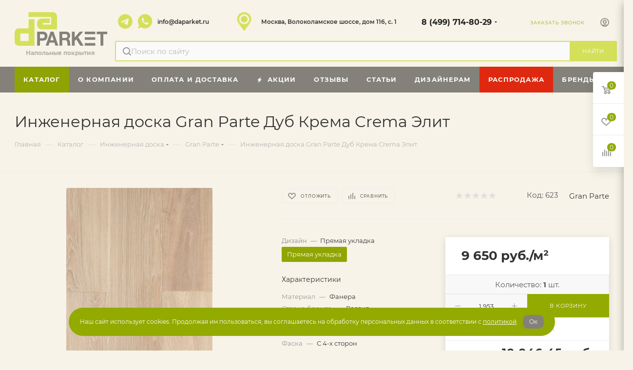

--- FILE ---
content_type: text/html; charset=UTF-8
request_url: https://daparket.ru/catalog/inzhenernaya-doska/gran-parte/dub-krema-crema-ekstra/
body_size: 70930
content:
<!DOCTYPE html>
<html xmlns="http://www.w3.org/1999/xhtml" xml:lang="ru" lang="ru"  >
<head><link rel="canonical" href="https://daparket.ru/catalog/inzhenernaya-doska/gran-parte/dub-krema-crema-ekstra/">
<!-- Yandex.Metrika counter -->
<noscript><div><img src="https://mc.yandex.ru/watch/56212717" style="position:absolute; left:-9999px;" alt="" /></div></noscript>
<!-- /Yandex.Metrika counter -->
	<title>Инженерная доска Gran Parte Дуб Крема Crema Элит - купить в Москве в интернет-магазине DaParket</title>
	<meta name="viewport" content="initial-scale=1.0, width=device-width, maximum-scale=1" />
	<meta name="HandheldFriendly" content="true" />
	<meta name="yes" content="yes" />
	<meta name="apple-mobile-web-app-status-bar-style" content="black" />
	<meta name="SKYPE_TOOLBAR" content="SKYPE_TOOLBAR_PARSER_COMPATIBLE" />
		<meta http-equiv="Content-Type" content="text/html; charset=UTF-8" />
<meta name="keywords" content="Инженерная доска Gran Parte Дуб Крема Crema Элит, купить, цена, DaParket" />
<meta name="description" content="Инженерная доска Gran Parte Дуб Крема Crema Элит купить с доставкой по Москве в интернет-магазине DaParket. Фото, характеристики и описание товара смотрите на сайте. Низкие цены, любая форма оплаты. Звоните: 8 (495) 142‑63‑28." />
<script data-skip-moving="true">(function(w, d, n) {var cl = "bx-core";var ht = d.documentElement;var htc = ht ? ht.className : undefined;if (htc === undefined || htc.indexOf(cl) !== -1){return;}var ua = n.userAgent;if (/(iPad;)|(iPhone;)/i.test(ua)){cl += " bx-ios";}else if (/Windows/i.test(ua)){cl += ' bx-win';}else if (/Macintosh/i.test(ua)){cl += " bx-mac";}else if (/Linux/i.test(ua) && !/Android/i.test(ua)){cl += " bx-linux";}else if (/Android/i.test(ua)){cl += " bx-android";}cl += (/(ipad|iphone|android|mobile|touch)/i.test(ua) ? " bx-touch" : " bx-no-touch");cl += w.devicePixelRatio && w.devicePixelRatio >= 2? " bx-retina": " bx-no-retina";if (/AppleWebKit/.test(ua)){cl += " bx-chrome";}else if (/Opera/.test(ua)){cl += " bx-opera";}else if (/Firefox/.test(ua)){cl += " bx-firefox";}ht.className = htc ? htc + " " + cl : cl;})(window, document, navigator);</script>

<link href="/bitrix/js/ui/design-tokens/dist/ui.design-tokens.min.css?176587553123463"  rel="stylesheet" />
<link href="/bitrix/js/ui/fonts/opensans/ui.font.opensans.min.css?16667766432320"  rel="stylesheet" />
<link href="/bitrix/js/main/popup/dist/main.popup.bundle.min.css?176587597328056"  rel="stylesheet" />
<link href="/bitrix/cache/css/s1/aspro_max/page_6fb377ba0a05c2e262816408367542a0/page_6fb377ba0a05c2e262816408367542a0_v1.css?1768304513136699"  rel="stylesheet" />
<link href="/bitrix/cache/css/s1/aspro_max/template_bb62bc01e47b01ff261d4e46a690e6af/template_bb62bc01e47b01ff261d4e46a690e6af_v1.css?17683045131347305"  data-template-style="true" rel="stylesheet" />


<script type="extension/settings" data-extension="currency.currency-core">{"region":"ru"}</script>


<script data-skip-moving='true'>window['asproRecaptcha'] = {params: {'recaptchaColor':'','recaptchaLogoShow':'','recaptchaSize':'','recaptchaBadge':'','recaptchaLang':'ru'},key: '6LdIeQcrAAAAABO4kQ2ivjilS5_OG-jctPMiblMO',ver: '3'};</script>
<script data-skip-moving='true'>!function(c,t,n,p){function s(e){var a=t.getElementById(e);if(a&&!(a.className.indexOf("g-recaptcha")<0)&&c.grecaptcha)if("3"==c[p].ver)a.innerHTML='<textarea class="g-recaptcha-response" style="display:none;resize:0;" name="g-recaptcha-response"></textarea>',grecaptcha.ready(function(){grecaptcha.execute(c[p].key,{action:"maxscore"}).then(function(e){a.innerHTML='<textarea class="g-recaptcha-response" style="display:none;resize:0;" name="g-recaptcha-response">'+e+"</textarea>"})});else{if(a.children.length)return;var r=grecaptcha.render(e,{sitekey:c[p].key+"",theme:c[p].params.recaptchaColor+"",size:c[p].params.recaptchaSize+"",callback:"onCaptchaVerify"+c[p].params.recaptchaSize,badge:c[p].params.recaptchaBadge});$(a).attr("data-widgetid",r)}}c.onLoadRenderRecaptcha=function(){var e=[];for(var a in c[n].args)if(c[n].args.hasOwnProperty(a)){var r=c[n].args[a][0];-1==e.indexOf(r)&&(e.push(r),s(r))}c[n]=function(e){s(e)}},c[n]=c[n]||function(){var e,a,r;c[n].args=c[n].args||[],c[n].args.push(arguments),a="recaptchaApiLoader",(e=t).getElementById(a)||((r=e.createElement("script")).id=a,r.src="//www.google.com/recaptcha/api.js?hl="+c[p].params.recaptchaLang+"&onload=onLoadRenderRecaptcha&render="+("3"==c[p].ver?c[p].key:"explicit"),e.head.appendChild(r))}}(window,document,"renderRecaptchaById","asproRecaptcha");</script>
<script data-skip-moving='true'>!function(){function d(a){for(var e=a;e;)if("form"===(e=e.parentNode).nodeName.toLowerCase())return e;return null}function i(a){var e=[],t=null,n=!1;void 0!==a&&(n=null!==a),t=n?a.getElementsByTagName("input"):document.getElementsByName("captcha_word");for(var r=0;r<t.length;r++)"captcha_word"===t[r].name&&e.push(t[r]);return e}function l(a){for(var e=[],t=a.getElementsByTagName("img"),n=0;n<t.length;n++)!/\/bitrix\/tools\/captcha.php\?(captcha_code|captcha_sid)=[^>]*?/i.test(t[n].src)&&"captcha"!==t[n].id||e.push(t[n]);return e}function h(a){var e="recaptcha-dynamic-"+(new Date).getTime();if(null!==document.getElementById(e)){for(var t=null;t=Math.floor(65535*Math.random()),null!==document.getElementById(e+t););e+=t}var n=document.createElement("div");n.id=e,n.className="g-recaptcha",n.attributes["data-sitekey"]=window.asproRecaptcha.key,a.parentNode&&(a.parentNode.className+=" recaptcha_text",a.parentNode.replaceChild(n,a)),"3"==window.asproRecaptcha.ver&&(a.closest(".captcha-row").style.display="none"),renderRecaptchaById(e)}function a(){for(var a,e,t,n,r=function(){var a=i(null);if(0===a.length)return[];for(var e=[],t=0;t<a.length;t++){var n=d(a[t]);null!==n&&e.push(n)}return e}(),c=0;c<r.length;c++){var o=r[c],p=i(o);if(0!==p.length){var s=l(o);if(0!==s.length){for(a=0;a<p.length;a++)h(p[a]);for(a=0;a<s.length;a++)t=s[a],n="[data-uri]",t.attributes.src=n,t.style.display="none","src"in t&&(t.parentNode&&-1===t.parentNode.className.indexOf("recaptcha_tmp_img")&&(t.parentNode.className+=" recaptcha_tmp_img"),t.src=n);e=o,"function"==typeof $&&$(e).find(".captcha-row label > span").length&&$(e).find(".captcha-row label > span").html(BX.message("RECAPTCHA_TEXT")+' <span class="star">*</span>')}}}}document.addEventListener?document.addEventListener("DOMNodeInserted",function(){try{return(function(){if("undefined"!=typeof renderRecaptchaById)for(var a=document.getElementsByClassName("g-recaptcha"),e=0;e<a.length;e++){var t=a[e];if(0===t.innerHTML.length){var n=t.id;if("string"==typeof n&&0!==n.length){if("3"==window.asproRecaptcha.ver)t.closest(".captcha-row").style.display="none";else if("function"==typeof $){var r=$(t).closest(".captcha-row");r.length&&(r.addClass(window.asproRecaptcha.params.recaptchaSize+" logo_captcha_"+window.asproRecaptcha.params.recaptchaLogoShow+" "+window.asproRecaptcha.params.recaptchaBadge),r.find(".captcha_image").addClass("recaptcha_tmp_img"),r.find(".captcha_input").addClass("recaptcha_text"),"invisible"!==window.asproRecaptcha.params.recaptchaSize&&(r.find("input.recaptcha").length||$('<input type="text" class="recaptcha" value="" />').appendTo(r)))}renderRecaptchaById(n)}}}}(),window.renderRecaptchaById&&window.asproRecaptcha&&window.asproRecaptcha.key)?(a(),!0):(console.error("Bad captcha keys or module error"),!0)}catch(a){return console.error(a),!0}},!1):console.warn("Your browser does not support dynamic ReCaptcha replacement")}();</script>
            <!-- Yandex.Metrika counter -->
            
            <!-- /Yandex.Metrika counter -->
                    
<link href="/local/templates/aspro_max/css/critical.min.css?167204682924" data-skip-moving="true" rel="stylesheet">
<meta name="theme-color" content="#93aa00">
<style>:root{--theme-base-color: #93aa00;--theme-base-opacity-color: #93aa001a;--theme-base-color-hue:68;--theme-base-color-saturation:100%;--theme-base-color-lightness:33%;}</style>
<style>html {--theme-page-width: 1500px;--theme-page-width-padding: 32px}</style>
<link href="/local/templates/aspro_max/css/print.min.css?167204682921745" data-template-style="true" rel="stylesheet" media="print">
					<script data-skip-moving="true" src="/bitrix/js/aspro.max/jquery-2.1.3.min.js"></script>
					<script data-skip-moving="true" src="/local/templates/aspro_max/js/speed.min.js?=1672046829"></script>
<link rel="shortcut icon" href="/favicon.svg" type="image/svg+xml" />
<link rel="apple-touch-icon" sizes="180x180" href="/upload/CMax/f61/ctji2c0bx0kcr032itii3euetvi0nlht.jpg" />
<link rel="alternate" media="only screen and (max-width: 640px)" href="https://daparket.ru/catalog/inzhenernaya-doska/gran-parte/dub-krema-crema-ekstra/"/>
<meta property="og:image" content="https://daparket.ru/upload/iblock/b8a/b8ad92269e34463c2d2b3b3aab5fc6cb.jpg" />
<link rel="image_src" href="https://daparket.ru/upload/iblock/b8a/b8ad92269e34463c2d2b3b3aab5fc6cb.jpg"  />
<meta property="og:description" content="Инженерная доска Gran Parte Дуб Крема Crema Элит купить с доставкой по Москве в интернет-магазине DaParket. Фото, характеристики и описание товара смотрите на сайте. Низкие цены, любая форма оплаты. Звоните: 8 (495) 142‑63‑28." />
<meta property="og:title" content="Инженерная доска Gran Parte Дуб Крема Crema Элит - купить в Москве в интернет-магазине DaParket" />
<meta property="og:type" content="website" />
<meta property="og:url" content="https://daparket.ru/catalog/inzhenernaya-doska/gran-parte/dub-krema-crema-ekstra/" />
    	
				
				    <!-- calltouch -->
        <!-- calltouch -->


</head>
<body class=" site_s1  fill_bg_n catalog-delayed-btn-Y theme-default" id="main" data-site="/">
	
	<div id="panel"></div>
	<!--'start_frame_cache_4i19eW'-->
<!--'end_frame_cache_4i19eW'-->				<!--'start_frame_cache_basketitems-component-block'-->												<div id="ajax_basket"></div>
					<!--'end_frame_cache_basketitems-component-block'-->						<div class="cd-modal-bg"></div>
		<script data-skip-moving="true">var solutionName = 'arMaxOptions';</script>
		<script src="/local/templates/aspro_max/js/setTheme.php?site_id=s1&site_dir=/" data-skip-moving="true"></script>
				<div class="wrapper1  header_bgcolored long_header colored_header catalog_page basket_fly fly2 basket_fill_WHITE side_LEFT block_side_NORMAL catalog_icons_N banner_auto  mheader-v1 header-vcustom header-font-lower_N regions_N title_position_LEFT fill_ footer-vcustom front-vindex1 mfixed_Y mfixed_view_scroll_top title-v3 lazy_N with_phones dark-hover-overlay normal-catalog-img landing-normal big-banners-mobile-normal bottom-icons-panel-Y compact-breadcrumbs-N catalog-delayed-btn-Y  ">

<div class="mega_fixed_menu scrollblock">
	<div class="maxwidth-theme">
		<svg class="svg svg-close" width="14" height="14" viewBox="0 0 14 14">
		  <path data-name="Rounded Rectangle 568 copy 16" d="M1009.4,953l5.32,5.315a0.987,0.987,0,0,1,0,1.4,1,1,0,0,1-1.41,0L1008,954.4l-5.32,5.315a0.991,0.991,0,0,1-1.4-1.4L1006.6,953l-5.32-5.315a0.991,0.991,0,0,1,1.4-1.4l5.32,5.315,5.31-5.315a1,1,0,0,1,1.41,0,0.987,0.987,0,0,1,0,1.4Z" transform="translate(-1001 -946)"></path>
		</svg>
		<i class="svg svg-close mask arrow"></i>
		<div class="row">
			<div class="col-md-9">
				<div class="left_menu_block">
					<div class="logo_block flexbox flexbox--row align-items-normal">
						<div class="logo">
							<a href="/"><img src="/upload/CMax/6db/7c8v8oy5osxbb128cu5gclpm1mdfz8vj.svg" alt="Да паркет" title="Да паркет" data-src="" /></a>						</div>
						<div class="top-description addr">
							Напольные покрытия&nbsp;						</div>
					</div>
					<div class="search_block">
						<div class="search_wrap">
							<div class="search-block">
	<div class="search-wrapper">
		<div id="title-search_mega_menu">
			<form action="/catalog/" class="search">
				<div class="search-input-div">
					<input class="search-input" id="title-search-input_mega_menu" type="text" name="q" value="" placeholder="Поиск по сайту" size="20" maxlength="50" autocomplete="off" />
				</div>
				<div class="search-button-div">
					<button class="btn btn-search" type="submit" name="s" value="Найти"><i class="svg inline search2 " aria-hidden="true"><svg width="17" height="17"><use xlink:href="/local/templates/aspro_max/images/svg/header_icons_srite.svg#search"></use></svg></i></button>
					
					<span class="close-block inline-search-hide"><span class="svg svg-close close-icons"></span></span>
				</div>
			</form>
		</div>
	</div>
							</div>
						</div>
					</div>
										<!-- noindex -->

	<div class="burger_menu_wrapper">
		
			<div class="top_link_wrapper">
				<div class="menu-item dropdown catalog wide_menu  active">
					<div class="wrap">
						<a class="dropdown-toggle" href="/catalog/">
							<div class="link-title color-theme-hover">
																Каталог							</div>
						</a>
													<span class="tail"></span>
							<div class="burger-dropdown-menu row">
								<div class="menu-wrapper" >
									
																														<div class="col-md-4 dropdown-submenu  has_img">
																						<a href="/catalog/vinilovoe-pokrytie/" class="color-theme-hover" title="Кварц виниловое покрытие">
												<span class="name option-font-bold">Кварц виниловое покрытие</span>
											</a>
																								<div class="burger-dropdown-menu toggle_menu">
																																									<div class="menu-item   ">
															<a href="/catalog/vinilovoe-pokrytie/alpine-floor/" title="Alpine Floor">
																<span class="name color-theme-hover">Alpine Floor</span>
															</a>
																													</div>
																																									<div class="menu-item   ">
															<a href="/catalog/vinilovoe-pokrytie/aquafloor/" title="Aquafloor">
																<span class="name color-theme-hover">Aquafloor</span>
															</a>
																													</div>
																																									<div class="menu-item   ">
															<a href="/catalog/vinilovoe-pokrytie/alta-step/" title="Alta Step">
																<span class="name color-theme-hover">Alta Step</span>
															</a>
																													</div>
																																									<div class="menu-item   ">
															<a href="/catalog/vinilovoe-pokrytie/aspenfloor/" title="Aspenfloor">
																<span class="name color-theme-hover">Aspenfloor</span>
															</a>
																													</div>
																																									<div class="menu-item   ">
															<a href="/catalog/vinilovoe-pokrytie/cm-floor/" title="CM Floor">
																<span class="name color-theme-hover">CM Floor</span>
															</a>
																													</div>
																																									<div class="menu-item   ">
															<a href="/catalog/vinilovoe-pokrytie/floor-factor/" title="Floor Factor SPC">
																<span class="name color-theme-hover">Floor Factor SPC</span>
															</a>
																													</div>
																																									<div class="menu-item   ">
															<a href="/catalog/vinilovoe-pokrytie/planker/" title="Planker (Laminext)">
																<span class="name color-theme-hover">Planker (Laminext)</span>
															</a>
																													</div>
																																									<div class="menu-item   ">
															<a href="/catalog/vinilovoe-pokrytie/norland/" title="Norland">
																<span class="name color-theme-hover">Norland</span>
															</a>
																													</div>
																																									<div class="menu-item   ">
															<a href="/catalog/vinilovoe-pokrytie/stone-floor/" title="Stone Floor">
																<span class="name color-theme-hover">Stone Floor</span>
															</a>
																													</div>
																																									<div class="menu-item   ">
															<a href="/catalog/vinilovoe-pokrytie/tulesna/" title="Tulesna">
																<span class="name color-theme-hover">Tulesna</span>
															</a>
																													</div>
																																									<div class="menu-item collapsed  ">
															<a href="/catalog/vinilovoe-pokrytie/kamen/" title="Камень">
																<span class="name color-theme-hover">Камень</span>
															</a>
																													</div>
																																									<div class="menu-item collapsed  ">
															<a href="/catalog/vinilovoe-pokrytie/elochka/" title="Елочка">
																<span class="name color-theme-hover">Елочка</span>
															</a>
																													</div>
																																									<div class="menu-item collapsed  ">
															<a href="/catalog/vinilovoe-pokrytie/orekh/" title="Орех">
																<span class="name color-theme-hover">Орех</span>
															</a>
																													</div>
																																									<div class="menu-item collapsed  ">
															<a href="/catalog/vinilovoe-pokrytie/dub/" title="Дуб">
																<span class="name color-theme-hover">Дуб</span>
															</a>
																													</div>
																																									<div class="menu-item collapsed  ">
															<a href="/catalog/vinilovoe-pokrytie/klevoy/" title="Клевой">
																<span class="name color-theme-hover">Клевой</span>
															</a>
																													</div>
																									</div>
																					</div>
									
																														<div class="col-md-4 dropdown-submenu active has_img">
																						<a href="/catalog/inzhenernaya-doska/" class="color-theme-hover" title="Инженерная доска">
												<span class="name option-font-bold">Инженерная доска</span>
											</a>
																								<div class="burger-dropdown-menu toggle_menu">
																																									<div class="menu-item   ">
															<a href="/catalog/inzhenernaya-doska/alpine-floor/" title="Alpine Floor">
																<span class="name color-theme-hover">Alpine Floor</span>
															</a>
																													</div>
																																									<div class="menu-item   active">
															<a href="/catalog/inzhenernaya-doska/gran-parte/" title="Gran Parte">
																<span class="name color-theme-hover">Gran Parte</span>
															</a>
																													</div>
																																									<div class="menu-item   ">
															<a href="/catalog/inzhenernaya-doska/goldenwood-/" title="GoldenWood">
																<span class="name color-theme-hover">GoldenWood</span>
															</a>
																													</div>
																																									<div class="menu-item   ">
															<a href="/catalog/inzhenernaya-doska/kochanelli/" title="KOCHANELLI">
																<span class="name color-theme-hover">KOCHANELLI</span>
															</a>
																													</div>
																																									<div class="menu-item   ">
															<a href="/catalog/inzhenernaya-doska/legend/" title="Legend">
																<span class="name color-theme-hover">Legend</span>
															</a>
																													</div>
																																									<div class="menu-item   ">
															<a href="/catalog/inzhenernaya-doska/lab-arte/" title="Lab Arte">
																<span class="name color-theme-hover">Lab Arte</span>
															</a>
																													</div>
																																									<div class="menu-item   ">
															<a href="/catalog/inzhenernaya-doska/royal-parket/" title="Royal Parket">
																<span class="name color-theme-hover">Royal Parket</span>
															</a>
																													</div>
																																									<div class="menu-item   ">
															<a href="/catalog/inzhenernaya-doska/hajnowka/" title="Hajnowka">
																<span class="name color-theme-hover">Hajnowka</span>
															</a>
																													</div>
																																									<div class="menu-item   ">
															<a href="/catalog/inzhenernaya-doska/tarwood/" title="Tarwood">
																<span class="name color-theme-hover">Tarwood</span>
															</a>
																													</div>
																																									<div class="menu-item   ">
															<a href="/catalog/inzhenernaya-doska/missouri/" title="Missouri">
																<span class="name color-theme-hover">Missouri</span>
															</a>
																													</div>
																																									<div class="menu-item collapsed  ">
															<a href="/catalog/inzhenernaya-doska/hm-flooring/" title="HM Flooring">
																<span class="name color-theme-hover">HM Flooring</span>
															</a>
																													</div>
																																									<div class="menu-item collapsed  ">
															<a href="/catalog/inzhenernaya-doska/dub/" title="Из дуба">
																<span class="name color-theme-hover">Из дуба</span>
															</a>
																													</div>
																																									<div class="menu-item collapsed  ">
															<a href="/catalog/inzhenernaya-doska/elka/" title="Елочка">
																<span class="name color-theme-hover">Елочка</span>
															</a>
																													</div>
																																									<div class="menu-item collapsed  ">
															<a href="/catalog/inzhenernaya-doska/cora-/" title="Cora ">
																<span class="name color-theme-hover">Cora </span>
															</a>
																													</div>
																																									<div class="menu-item collapsed  ">
															<a href="/catalog/inzhenernaya-doska/yasen/" title="Ясень">
																<span class="name color-theme-hover">Ясень</span>
															</a>
																													</div>
																																									<div class="menu-item collapsed  ">
															<a href="/catalog/inzhenernaya-doska/kitay/" title="Китай">
																<span class="name color-theme-hover">Китай</span>
															</a>
																													</div>
																																									<div class="menu-item collapsed  ">
															<a href="/catalog/inzhenernaya-doska/belgiya/" title="Бельгия">
																<span class="name color-theme-hover">Бельгия</span>
															</a>
																													</div>
																																									<div class="menu-item collapsed  ">
															<a href="/catalog/inzhenernaya-doska/polsha/" title="Польша">
																<span class="name color-theme-hover">Польша</span>
															</a>
																													</div>
																																									<div class="menu-item collapsed  ">
															<a href="/catalog/inzhenernaya-doska/hdf/" title="HDF">
																<span class="name color-theme-hover">HDF</span>
															</a>
																													</div>
																																									<div class="menu-item collapsed  ">
															<a href="/catalog/inzhenernaya-doska/orekh/" title="Орех">
																<span class="name color-theme-hover">Орех</span>
															</a>
																													</div>
																									</div>
																					</div>
									
																														<div class="col-md-4 dropdown-submenu  has_img">
																						<a href="/catalog/parketnaya-khimiya/" class="color-theme-hover" title="Паркетная химия">
												<span class="name option-font-bold">Паркетная химия</span>
											</a>
																								<div class="burger-dropdown-menu toggle_menu">
																																									<div class="menu-item   ">
															<a href="/catalog/parketnaya-khimiya/bona/" title="Bona">
																<span class="name color-theme-hover">Bona</span>
															</a>
																													</div>
																																									<div class="menu-item   ">
															<a href="/catalog/parketnaya-khimiya/berger-seidle/" title="Berger-Seidle">
																<span class="name color-theme-hover">Berger-Seidle</span>
															</a>
																													</div>
																																									<div class="menu-item   ">
															<a href="/catalog/parketnaya-khimiya/vermeister/" title="Vermeister">
																<span class="name color-theme-hover">Vermeister</span>
															</a>
																													</div>
																																									<div class="menu-item   ">
															<a href="/catalog/parketnaya-khimiya/lechner/" title="Lechner">
																<span class="name color-theme-hover">Lechner</span>
															</a>
																													</div>
																																									<div class="menu-item   ">
															<a href="/catalog/parketnaya-khimiya/loba/" title="Loba">
																<span class="name color-theme-hover">Loba</span>
															</a>
																													</div>
																																									<div class="menu-item   ">
															<a href="/catalog/parketnaya-khimiya/npt/" title="NPT">
																<span class="name color-theme-hover">NPT</span>
															</a>
																													</div>
																																									<div class="menu-item   ">
															<a href="/catalog/parketnaya-khimiya/mitol/" title="Mitol">
																<span class="name color-theme-hover">Mitol</span>
															</a>
																													</div>
																																									<div class="menu-item   ">
															<a href="/catalog/parketnaya-khimiya/puretop/" title="PURETOP">
																<span class="name color-theme-hover">PURETOP</span>
															</a>
																													</div>
																																									<div class="menu-item   ">
															<a href="/catalog/parketnaya-khimiya/pro-bond/" title="ProBond">
																<span class="name color-theme-hover">ProBond</span>
															</a>
																													</div>
																																									<div class="menu-item   ">
															<a href="/catalog/parketnaya-khimiya/eurocol/" title="Eurocol">
																<span class="name color-theme-hover">Eurocol</span>
															</a>
																													</div>
																																									<div class="menu-item collapsed  ">
															<a href="/catalog/parketnaya-khimiya/pera/" title="PERA">
																<span class="name color-theme-hover">PERA</span>
															</a>
																													</div>
																																									<div class="menu-item collapsed  ">
															<a href="/catalog/parketnaya-khimiya/stauf-/" title="Stauf">
																<span class="name color-theme-hover">Stauf</span>
															</a>
																													</div>
																																									<div class="menu-item collapsed  ">
															<a href="/catalog/parketnaya-khimiya/tricol-pro/" title="Tricol PRO">
																<span class="name color-theme-hover">Tricol PRO</span>
															</a>
																													</div>
																																									<div class="menu-item collapsed  ">
															<a href="/catalog/parketnaya-khimiya/wakol/" title="Wakol">
																<span class="name color-theme-hover">Wakol</span>
															</a>
																													</div>
																																									<div class="menu-item collapsed  ">
															<a href="/catalog/parketnaya-khimiya/sika/" title="Sika">
																<span class="name color-theme-hover">Sika</span>
															</a>
																													</div>
																																									<div class="menu-item collapsed  ">
															<a href="/catalog/parketnaya-khimiya/kley/" title="Клей паркетный">
																<span class="name color-theme-hover">Клей паркетный</span>
															</a>
																													</div>
																																									<div class="menu-item collapsed  ">
															<a href="/catalog/parketnaya-khimiya/ultrawood/" title="Ultrawood">
																<span class="name color-theme-hover">Ultrawood</span>
															</a>
																													</div>
																																									<div class="menu-item collapsed  ">
															<a href="/catalog/parketnaya-khimiya/sredstva-dlya-ukhoda-za-parketnoy-doskoy/" title="Средства для ухода">
																<span class="name color-theme-hover">Средства для ухода</span>
															</a>
																													</div>
																																									<div class="menu-item collapsed  ">
															<a href="/catalog/parketnaya-khimiya/homakoll/" title="Homakoll">
																<span class="name color-theme-hover">Homakoll</span>
															</a>
																													</div>
																																									<div class="menu-item collapsed  ">
															<a href="/catalog/parketnaya-khimiya/lak/" title="Лак для паркета">
																<span class="name color-theme-hover">Лак для паркета</span>
															</a>
																													</div>
																																									<div class="menu-item collapsed  ">
															<a href="/catalog/parketnaya-khimiya/saicos-/" title="Saicos">
																<span class="name color-theme-hover">Saicos</span>
															</a>
																													</div>
																																									<div class="menu-item collapsed  ">
															<a href="/catalog/parketnaya-khimiya/germetik/" title="Герметики для паркета">
																<span class="name color-theme-hover">Герметики для паркета</span>
															</a>
																													</div>
																																									<div class="menu-item collapsed  ">
															<a href="/catalog/parketnaya-khimiya/gruntovki/" title="Грунтовки для паркета">
																<span class="name color-theme-hover">Грунтовки для паркета</span>
															</a>
																													</div>
																																									<div class="menu-item collapsed  ">
															<a href="/catalog/parketnaya-khimiya/gruntovka-dlya-styazhki/" title="Грунтовка для стяжки">
																<span class="name color-theme-hover">Грунтовка для стяжки</span>
															</a>
																													</div>
																																									<div class="menu-item collapsed  ">
															<a href="/catalog/parketnaya-khimiya/kley-dlya-plintusa/" title="Клей для плинтуса">
																<span class="name color-theme-hover">Клей для плинтуса</span>
															</a>
																													</div>
																																									<div class="menu-item collapsed  ">
															<a href="/catalog/parketnaya-khimiya/instrument/" title="Инструмент">
																<span class="name color-theme-hover">Инструмент</span>
															</a>
																													</div>
																																									<div class="menu-item collapsed  ">
															<a href="/catalog/parketnaya-khimiya/orac-decor/" title="Orac Decor">
																<span class="name color-theme-hover">Orac Decor</span>
															</a>
																													</div>
																																									<div class="menu-item collapsed  ">
															<a href="/catalog/parketnaya-khimiya/cipade/" title="SINTAPREN">
																<span class="name color-theme-hover">SINTAPREN</span>
															</a>
																													</div>
																																									<div class="menu-item collapsed  ">
															<a href="/catalog/parketnaya-khimiya/venko/" title="VENKO">
																<span class="name color-theme-hover">VENKO</span>
															</a>
																													</div>
																																									<div class="menu-item collapsed  ">
															<a href="/catalog/parketnaya-khimiya/wirdeklebe/" title="Wirdeklebe">
																<span class="name color-theme-hover">Wirdeklebe</span>
															</a>
																													</div>
																																									<div class="menu-item collapsed  ">
															<a href="/catalog/parketnaya-khimiya/lab-arte/" title="Lab Arte">
																<span class="name color-theme-hover">Lab Arte</span>
															</a>
																													</div>
																																									<div class="menu-item collapsed  ">
															<a href="/catalog/parketnaya-khimiya/osmo/" title="Osmo">
																<span class="name color-theme-hover">Osmo</span>
															</a>
																													</div>
																																									<div class="menu-item collapsed  ">
															<a href="/catalog/parketnaya-khimiya/rulab/" title="RULAB">
																<span class="name color-theme-hover">RULAB</span>
															</a>
																													</div>
																									</div>
																					</div>
									
																														<div class="col-md-4 dropdown-submenu  has_img">
																						<a href="/catalog/kraska/" class="color-theme-hover" title="Краска">
												<span class="name option-font-bold">Краска</span>
											</a>
																								<div class="burger-dropdown-menu toggle_menu">
																																									<div class="menu-item   ">
															<a href="/catalog/kraska/little-greene-/" title="Little Greene ">
																<span class="name color-theme-hover">Little Greene </span>
															</a>
																													</div>
																																									<div class="menu-item   ">
															<a href="/catalog/kraska/zoffany/" title="Zoffany">
																<span class="name color-theme-hover">Zoffany</span>
															</a>
																													</div>
																																									<div class="menu-item   ">
															<a href="/catalog/kraska/lanors-mons/" title="Lanors Mons">
																<span class="name color-theme-hover">Lanors Mons</span>
															</a>
																													</div>
																																									<div class="menu-item   ">
															<a href="/catalog/kraska/swiss-lake/" title="Swiss Lake">
																<span class="name color-theme-hover">Swiss Lake</span>
															</a>
																													</div>
																																									<div class="menu-item   ">
															<a href="/catalog/kraska/gruntovki-/" title="Грунтовки ">
																<span class="name color-theme-hover">Грунтовки </span>
															</a>
																													</div>
																																									<div class="menu-item   ">
															<a href="/catalog/kraska/milk/" title="Milq">
																<span class="name color-theme-hover">Milq</span>
															</a>
																													</div>
																																									<div class="menu-item   ">
															<a href="/catalog/kraska/sanderson/" title="Sanderson">
																<span class="name color-theme-hover">Sanderson</span>
															</a>
																													</div>
																																									<div class="menu-item   ">
															<a href="/catalog/kraska/interernaya-moyushchayasya/" title="Интерьерная моющаяся">
																<span class="name color-theme-hover">Интерьерная моющаяся</span>
															</a>
																													</div>
																																									<div class="menu-item   ">
															<a href="/catalog/kraska/h-h-/" title="H&H ">
																<span class="name color-theme-hover">H&H </span>
															</a>
																													</div>
																																									<div class="menu-item   ">
															<a href="/catalog/kraska/derufa/" title="Derufa">
																<span class="name color-theme-hover">Derufa</span>
															</a>
																													</div>
																																									<div class="menu-item collapsed  ">
															<a href="/catalog/kraska/charmant/" title="Charmant">
																<span class="name color-theme-hover">Charmant</span>
															</a>
																													</div>
																																									<div class="menu-item collapsed  ">
															<a href="/catalog/kraska/hygge/" title="Hygge">
																<span class="name color-theme-hover">Hygge</span>
															</a>
																													</div>
																									</div>
																					</div>
									
																														<div class="col-md-4 dropdown-submenu  has_img">
																						<a href="/catalog/plintus/" class="color-theme-hover" title="Плинтус">
												<span class="name option-font-bold">Плинтус</span>
											</a>
																								<div class="burger-dropdown-menu toggle_menu">
																																									<div class="menu-item   ">
															<a href="/catalog/plintus/alpine-floor/" title="Alpine Floor">
																<span class="name color-theme-hover">Alpine Floor</span>
															</a>
																													</div>
																																									<div class="menu-item   ">
															<a href="/catalog/plintus/lwd/" title="LWD">
																<span class="name color-theme-hover">LWD</span>
															</a>
																													</div>
																																									<div class="menu-item   ">
															<a href="/catalog/plintus/teckwood/" title="TeckWood">
																<span class="name color-theme-hover">TeckWood</span>
															</a>
																													</div>
																																									<div class="menu-item   ">
															<a href="/catalog/plintus/ultrawood/" title="Ultrawood">
																<span class="name color-theme-hover">Ultrawood</span>
															</a>
																													</div>
																																									<div class="menu-item   ">
															<a href="/catalog/plintus/evrowood-/" title="Evrowood">
																<span class="name color-theme-hover">Evrowood</span>
															</a>
																													</div>
																																									<div class="menu-item   ">
															<a href="/catalog/plintus/orac-decor/" title="ORAC DECOR">
																<span class="name color-theme-hover">ORAC DECOR</span>
															</a>
																													</div>
																																									<div class="menu-item   ">
															<a href="/catalog/plintus/decaro/" title="Decaro">
																<span class="name color-theme-hover">Decaro</span>
															</a>
																													</div>
																																									<div class="menu-item   ">
															<a href="/catalog/plintus/profilpas/" title="Profilpas">
																<span class="name color-theme-hover">Profilpas</span>
															</a>
																													</div>
																																									<div class="menu-item   ">
															<a href="/catalog/plintus/skrytyy/" title="Скрытый">
																<span class="name color-theme-hover">Скрытый</span>
															</a>
																													</div>
																																									<div class="menu-item   ">
															<a href="/catalog/plintus/s-podsvetkoy-/" title="С подсветкой">
																<span class="name color-theme-hover">С подсветкой</span>
															</a>
																													</div>
																																									<div class="menu-item collapsed  ">
															<a href="/catalog/plintus/tenevoy/" title="Теневой">
																<span class="name color-theme-hover">Теневой</span>
															</a>
																													</div>
																																									<div class="menu-item collapsed  ">
															<a href="/catalog/plintus/deartio/" title="DeARTIO">
																<span class="name color-theme-hover">DeARTIO</span>
															</a>
																													</div>
																																									<div class="menu-item collapsed  ">
															<a href="/catalog/plintus/dlya-parketa/" title="Для паркета">
																<span class="name color-theme-hover">Для паркета</span>
															</a>
																													</div>
																																									<div class="menu-item collapsed  ">
															<a href="/catalog/plintus/dub/" title="Дуб">
																<span class="name color-theme-hover">Дуб</span>
															</a>
																													</div>
																																									<div class="menu-item collapsed  ">
															<a href="/catalog/plintus/finitura-/" title="Finitura">
																<span class="name color-theme-hover">Finitura</span>
															</a>
																													</div>
																																									<div class="menu-item collapsed  ">
															<a href="/catalog/plintus/s-kabel-kanalom/" title="С кабель каналом">
																<span class="name color-theme-hover">С кабель каналом</span>
															</a>
																													</div>
																																									<div class="menu-item collapsed  ">
															<a href="/catalog/plintus/pod-pokrasku/" title="Под покраску">
																<span class="name color-theme-hover">Под покраску</span>
															</a>
																													</div>
																																									<div class="menu-item collapsed  ">
															<a href="/catalog/plintus/alyuminievyy-/" title="Алюминиевый">
																<span class="name color-theme-hover">Алюминиевый</span>
															</a>
																													</div>
																																									<div class="menu-item collapsed  ">
															<a href="/catalog/plintus/belyy-/" title="Белый">
																<span class="name color-theme-hover">Белый</span>
															</a>
																													</div>
																																									<div class="menu-item collapsed  ">
															<a href="/catalog/plintus/fezard/" title="Fezard">
																<span class="name color-theme-hover">Fezard</span>
															</a>
																													</div>
																																									<div class="menu-item collapsed  ">
															<a href="/catalog/plintus/likorn/" title="Ликорн">
																<span class="name color-theme-hover">Ликорн</span>
															</a>
																													</div>
																																									<div class="menu-item collapsed  ">
															<a href="/catalog/plintus/perfekt/" title="Перфект Плюс">
																<span class="name color-theme-hover">Перфект Плюс</span>
															</a>
																													</div>
																																									<div class="menu-item collapsed  ">
															<a href="/catalog/plintus/hiwood/" title="Hiwood">
																<span class="name color-theme-hover">Hiwood</span>
															</a>
																													</div>
																																									<div class="menu-item collapsed  ">
															<a href="/catalog/plintus/mikro/" title="Микро">
																<span class="name color-theme-hover">Микро</span>
															</a>
																													</div>
																																									<div class="menu-item collapsed  ">
															<a href="/catalog/plintus/laconistiq/" title=" Laconistiq">
																<span class="name color-theme-hover"> Laconistiq</span>
															</a>
																													</div>
																																									<div class="menu-item collapsed  ">
															<a href="/catalog/plintus/pro-design/" title="Pro Design">
																<span class="name color-theme-hover">Pro Design</span>
															</a>
																													</div>
																																									<div class="menu-item collapsed  ">
															<a href="/catalog/plintus/decor-dizayn/" title=" Decor-Dizayn">
																<span class="name color-theme-hover"> Decor-Dizayn</span>
															</a>
																													</div>
																																									<div class="menu-item collapsed  ">
															<a href="/catalog/plintus/modern-decor/" title="Modern-Decor">
																<span class="name color-theme-hover">Modern-Decor</span>
															</a>
																													</div>
																																									<div class="menu-item collapsed  ">
															<a href="/catalog/plintus/cosca-decor/" title="Cosca Decor">
																<span class="name color-theme-hover">Cosca Decor</span>
															</a>
																													</div>
																																									<div class="menu-item collapsed  ">
															<a href="/catalog/plintus/progress-profiles/" title="Progress profiles">
																<span class="name color-theme-hover">Progress profiles</span>
															</a>
																													</div>
																																									<div class="menu-item collapsed  ">
															<a href="/catalog/plintus/pokraska-/" title="Покраска">
																<span class="name color-theme-hover">Покраска</span>
															</a>
																													</div>
																									</div>
																					</div>
									
																														<div class="col-md-4 dropdown-submenu  has_img">
																						<a href="/catalog/parket/" class="color-theme-hover" title="Паркетная доска">
												<span class="name option-font-bold">Паркетная доска</span>
											</a>
																								<div class="burger-dropdown-menu toggle_menu">
																																									<div class="menu-item   ">
															<a href="/catalog/parket/auswood/" title="AUSWOOD">
																<span class="name color-theme-hover">AUSWOOD</span>
															</a>
																													</div>
																																									<div class="menu-item   ">
															<a href="/catalog/parket/goldenwood/" title="GoldenWood">
																<span class="name color-theme-hover">GoldenWood</span>
															</a>
																													</div>
																																									<div class="menu-item   ">
															<a href="/catalog/parket/scheucher/" title="Scheucher">
																<span class="name color-theme-hover">Scheucher</span>
															</a>
																													</div>
																																									<div class="menu-item   ">
															<a href="/catalog/parket/verhol/" title="Verhol">
																<span class="name color-theme-hover">Verhol</span>
															</a>
																													</div>
																																									<div class="menu-item   ">
															<a href="/catalog/parket/hajnowka/" title="Hajnowka">
																<span class="name color-theme-hover">Hajnowka</span>
															</a>
																													</div>
																																									<div class="menu-item   ">
															<a href="/catalog/parket/polarwood/" title="Polarwood">
																<span class="name color-theme-hover">Polarwood</span>
															</a>
																													</div>
																																									<div class="menu-item   ">
															<a href="/catalog/parket/focusfloor/" title="FocusFloor">
																<span class="name color-theme-hover">FocusFloor</span>
															</a>
																													</div>
																																									<div class="menu-item   ">
															<a href="/catalog/parket/elka/" title="Елочка">
																<span class="name color-theme-hover">Елочка</span>
															</a>
																													</div>
																																									<div class="menu-item   ">
															<a href="/catalog/parket/dub/" title="Дуб">
																<span class="name color-theme-hover">Дуб</span>
															</a>
																													</div>
																																									<div class="menu-item   ">
															<a href="/catalog/parket/yasen/" title="Ясень">
																<span class="name color-theme-hover">Ясень</span>
															</a>
																													</div>
																																									<div class="menu-item collapsed  ">
															<a href="/catalog/parket/odnopolosnaya/" title="Однополосная">
																<span class="name color-theme-hover">Однополосная</span>
															</a>
																													</div>
																																									<div class="menu-item collapsed  ">
															<a href="/catalog/parket/quartz-parquet/" title="Quartz Parquet">
																<span class="name color-theme-hover">Quartz Parquet</span>
															</a>
																													</div>
																																									<div class="menu-item collapsed  ">
															<a href="/catalog/parket/3-kh-polosnaya-/" title="3-х полосная">
																<span class="name color-theme-hover">3-х полосная</span>
															</a>
																													</div>
																									</div>
																					</div>
									
																														<div class="col-md-4 dropdown-submenu  has_img">
																						<a href="/catalog/massivnaya-doska/" class="color-theme-hover" title="Массивная доска">
												<span class="name option-font-bold">Массивная доска</span>
											</a>
																								<div class="burger-dropdown-menu toggle_menu">
																																									<div class="menu-item   ">
															<a href="/catalog/massivnaya-doska/dub/" title="Дуб">
																<span class="name color-theme-hover">Дуб</span>
															</a>
																													</div>
																																									<div class="menu-item   ">
															<a href="/catalog/massivnaya-doska/frantsuzskaya-elka/" title="Французская елка">
																<span class="name color-theme-hover">Французская елка</span>
															</a>
																													</div>
																																									<div class="menu-item   ">
															<a href="/catalog/massivnaya-doska/erverd-/" title="Erverd ">
																<span class="name color-theme-hover">Erverd </span>
															</a>
																													</div>
																																									<div class="menu-item   ">
															<a href="/catalog/massivnaya-doska/s-lakovym-pokrytiem/" title="С лаковым покрытием">
																<span class="name color-theme-hover">С лаковым покрытием</span>
															</a>
																													</div>
																																									<div class="menu-item   ">
															<a href="/catalog/massivnaya-doska/bez-pokrytiya/" title="Без покрытия">
																<span class="name color-theme-hover">Без покрытия</span>
															</a>
																													</div>
																																									<div class="menu-item   ">
															<a href="/catalog/massivnaya-doska/missouri/" title="Missouri">
																<span class="name color-theme-hover">Missouri</span>
															</a>
																													</div>
																									</div>
																					</div>
									
																														<div class="col-md-4 dropdown-submenu  has_img">
																						<a href="/catalog/laminat/" class="color-theme-hover" title="Ламинат">
												<span class="name option-font-bold">Ламинат</span>
											</a>
																								<div class="burger-dropdown-menu toggle_menu">
																																									<div class="menu-item   ">
															<a href="/catalog/laminat/alpine-floor/" title="Alpine Floor">
																<span class="name color-theme-hover">Alpine Floor</span>
															</a>
																													</div>
																																									<div class="menu-item   ">
															<a href="/catalog/laminat/camsan/" title="Camsan">
																<span class="name color-theme-hover">Camsan</span>
															</a>
																													</div>
																																									<div class="menu-item   ">
															<a href="/catalog/laminat/cbm-czech-building-materials/" title="CBM">
																<span class="name color-theme-hover">CBM</span>
															</a>
																													</div>
																																									<div class="menu-item   ">
															<a href="/catalog/laminat/clix-floor/" title="Clix floor">
																<span class="name color-theme-hover">Clix floor</span>
															</a>
																													</div>
																																									<div class="menu-item   ">
															<a href="/catalog/laminat/my-floor/" title="My Floor">
																<span class="name color-theme-hover">My Floor</span>
															</a>
																													</div>
																																									<div class="menu-item   ">
															<a href="/catalog/laminat/nemetskij/" title="Немецкий">
																<span class="name color-theme-hover">Немецкий</span>
															</a>
																													</div>
																																									<div class="menu-item   ">
															<a href="/catalog/laminat/dub/" title="Дуб">
																<span class="name color-theme-hover">Дуб</span>
															</a>
																													</div>
																																									<div class="menu-item   ">
															<a href="/catalog/laminat/vinil/" title="Виниловый">
																<span class="name color-theme-hover">Виниловый</span>
															</a>
																													</div>
																																									<div class="menu-item   ">
															<a href="/catalog/laminat/oreh/" title="Орех">
																<span class="name color-theme-hover">Орех</span>
															</a>
																													</div>
																																									<div class="menu-item   ">
															<a href="/catalog/laminat/yasen/" title="Ясень">
																<span class="name color-theme-hover">Ясень</span>
															</a>
																													</div>
																																									<div class="menu-item collapsed  ">
															<a href="/catalog/laminat/elochka/" title="Елочка">
																<span class="name color-theme-hover">Елочка</span>
															</a>
																													</div>
																																									<div class="menu-item collapsed  ">
															<a href="/catalog/laminat/33-class/" title="33 класс">
																<span class="name color-theme-hover">33 класс</span>
															</a>
																													</div>
																																									<div class="menu-item collapsed  ">
															<a href="/catalog/laminat/chehiya/" title="Чехия">
																<span class="name color-theme-hover">Чехия</span>
															</a>
																													</div>
																																									<div class="menu-item collapsed  ">
															<a href="/catalog/laminat/floorfort/" title="FLOORFORT">
																<span class="name color-theme-hover">FLOORFORT</span>
															</a>
																													</div>
																									</div>
																					</div>
									
																														<div class="col-md-4 dropdown-submenu  has_img">
																						<a href="/catalog/probkovye-poly/" class="color-theme-hover" title="Пробковые полы">
												<span class="name option-font-bold">Пробковые полы</span>
											</a>
																								<div class="burger-dropdown-menu toggle_menu">
																																									<div class="menu-item   ">
															<a href="/catalog/probkovye-poly/corkstyle/" title="Corkstyle">
																<span class="name color-theme-hover">Corkstyle</span>
															</a>
																													</div>
																																									<div class="menu-item   ">
															<a href="/catalog/probkovye-poly/tsvetnoy/" title="Цветные">
																<span class="name color-theme-hover">Цветные</span>
															</a>
																													</div>
																																									<div class="menu-item   ">
															<a href="/catalog/probkovye-poly/naturalnyy-dekor/" title="Натуральный декор">
																<span class="name color-theme-hover">Натуральный декор</span>
															</a>
																													</div>
																									</div>
																					</div>
									
																														<div class="col-md-4 dropdown-submenu  has_img">
																						<a href="/catalog/soputstvuyushchie-tovary/" class="color-theme-hover" title="Сопутствующие товары">
												<span class="name option-font-bold">Сопутствующие товары</span>
											</a>
																								<div class="burger-dropdown-menu toggle_menu">
																																									<div class="menu-item   ">
															<a href="/catalog/soputstvuyushchie-tovary/podlozhka-/" title="Подложка">
																<span class="name color-theme-hover">Подложка</span>
															</a>
																													</div>
																																									<div class="menu-item   ">
															<a href="/catalog/soputstvuyushchie-tovary/plyenka-gidroizolyatsionnaya-/" title="Плёнка гидроизоляционная ">
																<span class="name color-theme-hover">Плёнка гидроизоляционная </span>
															</a>
																													</div>
																																									<div class="menu-item   ">
															<a href="/catalog/soputstvuyushchie-tovary/fanera-vlagostoykaya-sveza-10-mm/" title="Фанера влагостойкая ">
																<span class="name color-theme-hover">Фанера влагостойкая </span>
															</a>
																													</div>
																																									<div class="menu-item   ">
															<a href="/catalog/soputstvuyushchie-tovary/malyarnyy-instrument/" title="Малярный инструмент">
																<span class="name color-theme-hover">Малярный инструмент</span>
															</a>
																													</div>
																																									<div class="menu-item   ">
															<a href="/catalog/soputstvuyushchie-tovary/kompensatory/" title="Компенсаторы">
																<span class="name color-theme-hover">Компенсаторы</span>
															</a>
																													</div>
																									</div>
																					</div>
									
																														<div class="col-md-4 dropdown-submenu  has_img">
																						<a href="/catalog/stenovye-paneli/" class="color-theme-hover" title="Стеновые панели">
												<span class="name option-font-bold">Стеновые панели</span>
											</a>
																								<div class="burger-dropdown-menu toggle_menu">
																																									<div class="menu-item   ">
															<a href="/catalog/stenovye-paneli/aquafloor/" title="Aquafloor">
																<span class="name color-theme-hover">Aquafloor</span>
															</a>
																													</div>
																																									<div class="menu-item   ">
															<a href="/catalog/stenovye-paneli/hiwood/" title="Hiwood">
																<span class="name color-theme-hover">Hiwood</span>
															</a>
																													</div>
																																									<div class="menu-item   ">
															<a href="/catalog/stenovye-paneli/orac-decor/" title="Orac Decor">
																<span class="name color-theme-hover">Orac Decor</span>
															</a>
																													</div>
																																									<div class="menu-item   ">
															<a href="/catalog/stenovye-paneli/ultrawood/" title="Ultrawood">
																<span class="name color-theme-hover">Ultrawood</span>
															</a>
																													</div>
																																									<div class="menu-item   ">
															<a href="/catalog/stenovye-paneli/likorn/" title="Ликорн">
																<span class="name color-theme-hover">Ликорн</span>
															</a>
																													</div>
																																									<div class="menu-item   ">
															<a href="/catalog/stenovye-paneli/3-d/" title="3D">
																<span class="name color-theme-hover">3D</span>
															</a>
																													</div>
																																									<div class="menu-item   ">
															<a href="/catalog/stenovye-paneli/finitura/" title="Finitura">
																<span class="name color-theme-hover">Finitura</span>
															</a>
																													</div>
																																									<div class="menu-item   ">
															<a href="/catalog/stenovye-paneli/mdf/" title="МДФ">
																<span class="name color-theme-hover">МДФ</span>
															</a>
																													</div>
																																									<div class="menu-item   ">
															<a href="/catalog/stenovye-paneli/ldf/" title="ЛДФ">
																<span class="name color-theme-hover">ЛДФ</span>
															</a>
																													</div>
																																									<div class="menu-item   ">
															<a href="/catalog/stenovye-paneli/decor-dizayn/" title="Decor-Dizayn">
																<span class="name color-theme-hover">Decor-Dizayn</span>
															</a>
																													</div>
																																									<div class="menu-item collapsed  ">
															<a href="/catalog/stenovye-paneli/alpine-walls/" title="Alpine Walls">
																<span class="name color-theme-hover">Alpine Walls</span>
															</a>
																													</div>
																																									<div class="menu-item collapsed  ">
															<a href="/catalog/stenovye-paneli/perfekt-plyus/" title="Перфект Плюс">
																<span class="name color-theme-hover">Перфект Плюс</span>
															</a>
																													</div>
																																									<div class="menu-item collapsed  ">
															<a href="/catalog/stenovye-paneli/bello-deco/" title="Bello Deco">
																<span class="name color-theme-hover">Bello Deco</span>
															</a>
																													</div>
																																									<div class="menu-item collapsed  ">
															<a href="/catalog/stenovye-paneli/decomaster/" title="Decomaster">
																<span class="name color-theme-hover">Decomaster</span>
															</a>
																													</div>
																																									<div class="menu-item collapsed  ">
															<a href="/catalog/stenovye-paneli/cosca-decor/" title="Cosca Decor">
																<span class="name color-theme-hover">Cosca Decor</span>
															</a>
																													</div>
																																									<div class="menu-item collapsed  ">
															<a href="/catalog/stenovye-paneli/neogrupp/" title="Neogrupp">
																<span class="name color-theme-hover">Neogrupp</span>
															</a>
																													</div>
																																									<div class="menu-item collapsed  ">
															<a href="/catalog/stenovye-paneli/gibkiy-kamen/" title="Гибкий камень">
																<span class="name color-theme-hover">Гибкий камень</span>
															</a>
																													</div>
																									</div>
																					</div>
									
																														<div class="col-md-4 dropdown-submenu  has_img">
																						<a href="/catalog/shtuchnyy-parket/" class="color-theme-hover" title="Штучный паркет">
												<span class="name option-font-bold">Штучный паркет</span>
											</a>
																								<div class="burger-dropdown-menu toggle_menu">
																																									<div class="menu-item   ">
															<a href="/catalog/shtuchnyy-parket/dub/" title="Дуб">
																<span class="name color-theme-hover">Дуб</span>
															</a>
																													</div>
																																									<div class="menu-item   ">
															<a href="/catalog/shtuchnyy-parket/papa-carlo/" title="Papa Carlo">
																<span class="name color-theme-hover">Papa Carlo</span>
															</a>
																													</div>
																																									<div class="menu-item   ">
															<a href="/catalog/shtuchnyy-parket/yasen/" title="Ясень">
																<span class="name color-theme-hover">Ясень</span>
															</a>
																													</div>
																									</div>
																					</div>
									
																														<div class="col-md-4 dropdown-submenu  has_img">
																						<a href="/catalog/terrasnaya-doska/" class="color-theme-hover" title="Террасная доска">
												<span class="name option-font-bold">Террасная доска</span>
											</a>
																								<div class="burger-dropdown-menu toggle_menu">
																																									<div class="menu-item   ">
															<a href="/catalog/terrasnaya-doska/bruggan-multicolor/" title="Bruggan Multicolor">
																<span class="name color-theme-hover">Bruggan Multicolor</span>
															</a>
																													</div>
																																									<div class="menu-item   ">
															<a href="/catalog/terrasnaya-doska/timbertex/" title="TimberTex">
																<span class="name color-theme-hover">TimberTex</span>
															</a>
																													</div>
																																									<div class="menu-item   ">
															<a href="/catalog/terrasnaya-doska/cm-decking/" title="CM Decking">
																<span class="name color-theme-hover">CM Decking</span>
															</a>
																													</div>
																									</div>
																					</div>
									
																														<div class="col-md-4 dropdown-submenu  has_img">
																						<a href="/catalog/lepnina/" class="color-theme-hover" title="Лепнина">
												<span class="name option-font-bold">Лепнина</span>
											</a>
																								<div class="burger-dropdown-menu toggle_menu">
																																									<div class="menu-item   ">
															<a href="/catalog/lepnina/molding/" title="Молдинги">
																<span class="name color-theme-hover">Молдинги</span>
															</a>
																													</div>
																																									<div class="menu-item   ">
															<a href="/catalog/lepnina/dvernoy-dekor-/" title="Дверной декор ">
																<span class="name color-theme-hover">Дверной декор </span>
															</a>
																													</div>
																																									<div class="menu-item   ">
															<a href="/catalog/lepnina/karnizy/" title="Карнизы">
																<span class="name color-theme-hover">Карнизы</span>
															</a>
																													</div>
																																									<div class="menu-item   ">
															<a href="/catalog/lepnina/nalichnik/" title="Наличники">
																<span class="name color-theme-hover">Наличники</span>
															</a>
																													</div>
																									</div>
																					</div>
									
																														<div class="col-md-4   has_img">
																						<a href="/catalog/sale/" class="color-theme-hover" title="Распродажа">
												<span class="name option-font-bold">Распродажа</span>
											</a>
																					</div>
																	</div>
							</div>
											</div>
				</div>
			</div>
					
		<div class="bottom_links_wrapper row">
								<div class="menu-item col-md-4 unvisible dropdown   ">
					<div class="wrap">
						<a class="dropdown-toggle" href="/about/">
							<div class="link-title color-theme-hover">
																О компании							</div>
						</a>
													<span class="tail"></span>
							<div class="burger-dropdown-menu">
								<div class="menu-wrapper" >
									
																														<div class="  ">
																						<a href="/company/licenses/" class="color-theme-hover" title="Лицензии и сертификаты">
												<span class="name option-font-bold">Лицензии и сертификаты</span>
											</a>
																					</div>
																	</div>
							</div>
											</div>
				</div>
								<div class="menu-item col-md-4 unvisible    ">
					<div class="wrap">
						<a class="" href="/dostavka-i-oplata/">
							<div class="link-title color-theme-hover">
																Оплата и доставка							</div>
						</a>
											</div>
				</div>
								<div class="menu-item col-md-4 unvisible    ">
					<div class="wrap">
						<a class="" href="/akcii/">
							<div class="link-title color-theme-hover">
																	<i class="svg inline  svg-inline-icon_discount" aria-hidden="true" ><svg xmlns="http://www.w3.org/2000/svg" width="9" height="12" viewBox="0 0 9 12"><path  data-name="Shape 943 copy 12" class="cls-1" d="M710,75l-7,7h3l-1,5,7-7h-3Z" transform="translate(-703 -75)"/></svg></i>																Акции							</div>
						</a>
											</div>
				</div>
								<div class="menu-item col-md-4 unvisible    ">
					<div class="wrap">
						<a class="" href="/otzyvy/">
							<div class="link-title color-theme-hover">
																Отзывы							</div>
						</a>
											</div>
				</div>
								<div class="menu-item col-md-4 unvisible    ">
					<div class="wrap">
						<a class="" href="/statji/">
							<div class="link-title color-theme-hover">
																Статьи							</div>
						</a>
											</div>
				</div>
								<div class="menu-item col-md-4 unvisible    ">
					<div class="wrap">
						<a class="" href="/for-designers/">
							<div class="link-title color-theme-hover">
																Дизайнерам							</div>
						</a>
											</div>
				</div>
								<div class="menu-item col-md-4 unvisible    ">
					<div class="wrap">
						<a class="" href="/catalog/sale/">
							<div class="link-title color-theme-hover">
																Распродажа							</div>
						</a>
											</div>
				</div>
								<div class="menu-item col-md-4 unvisible    ">
					<div class="wrap">
						<a class="" href="/brands/">
							<div class="link-title color-theme-hover">
																Бренды							</div>
						</a>
											</div>
				</div>
								<div class="menu-item col-md-4 unvisible    ">
					<div class="wrap">
						<a class="" href="/contacts/">
							<div class="link-title color-theme-hover">
																Контакты							</div>
						</a>
											</div>
				</div>
					</div>

	</div>
					<!-- /noindex -->
														</div>
			</div>
			<div class="col-md-3">
				<div class="right_menu_block">
					<div class="contact_wrap">
						<div class="info">
							<div class="phone blocks">
								<div class="">
																	<!-- noindex -->
			<div class="phone with_dropdown white sm">
									<div class="wrap">
						<div>
									<i class="svg inline svg-inline-phone " aria-hidden="true"><svg width="5" height="13"><use xlink:href="/local/templates/aspro_max/images/svg/header_icons_srite.svg#phone_footer"></use></svg></i><a rel="nofollow" href="tel:84997148029">8 (499) 714-80-29</a>
										</div>
					</div>
													<div class="dropdown ">
						<div class="wrap scrollblock">
																							<div class="more_phone"><a class="more_phone_a" rel="nofollow" class="no-decript" href="tel:84997148029">8 (499) 714-80-29</a></div>
																							<div class="more_phone"><a class="more_phone_a" rel="nofollow" class="no-decript" href="tel:89636608029"> 8 (963) 660-80-29</a></div>
													</div>
					</div>
					<i class="svg inline svg-inline-down " aria-hidden="true"><svg width="5" height="3"><use xlink:href="/local/templates/aspro_max/images/svg/header_icons_srite.svg#Triangle_down"></use></svg></i>
							</div>
			<!-- /noindex -->
												</div>
								<div class="callback_wrap">
									<span class="callback-block animate-load font_upper colored" data-event="jqm" data-param-form_id="CALLBACK" data-name="callback">Заказать звонок</span>
								</div>
							</div>
							<div class="question_button_wrapper">
								<span class="btn btn-lg btn-transparent-border-color btn-wide animate-load colored_theme_hover_bg-el" data-event="jqm" data-param-form_id="ASK" data-name="ask">
									Задать вопрос								</span>
							</div>
							<div class="person_wrap">
		<!--'start_frame_cache_header-auth-block1'-->			<!-- noindex --><div class="auth_wr_inner "><a rel="nofollow" title="Мой кабинет" class="personal-link dark-color animate-load" data-event="jqm" data-param-backurl="/catalog/inzhenernaya-doska/gran-parte/dub-krema-crema-ekstra/" data-param-type="auth" data-name="auth" href="/personal/"><i class="svg inline svg-inline-cabinet big" aria-hidden="true"><svg width="18" height="18"><use xlink:href="/local/templates/aspro_max/images/svg/header_icons_srite.svg#user"></use></svg></i><span class="wrap"><span class="name">Войти</span></span></a></div><!-- /noindex -->		<!--'end_frame_cache_header-auth-block1'-->
			<!--'start_frame_cache_mobile-basket-with-compare-block1'-->		<!-- noindex -->
					<div class="menu middle">
				<ul>
					<li class="counters">
						<a rel="nofollow" class="dark-color basket-link basket ready " href="/basket/">
							<i class="svg  svg-inline-basket" aria-hidden="true" ><svg class="" width="19" height="16" viewBox="0 0 19 16"><path data-name="Ellipse 2 copy 9" class="cls-1" d="M956.047,952.005l-0.939,1.009-11.394-.008-0.952-1-0.953-6h-2.857a0.862,0.862,0,0,1-.952-1,1.025,1.025,0,0,1,1.164-1h2.327c0.3,0,.6.006,0.6,0.006a1.208,1.208,0,0,1,1.336.918L943.817,947h12.23L957,948v1Zm-11.916-3,0.349,2h10.007l0.593-2Zm1.863,5a3,3,0,1,1-3,3A3,3,0,0,1,945.994,954.005ZM946,958a1,1,0,1,0-1-1A1,1,0,0,0,946,958Zm7.011-4a3,3,0,1,1-3,3A3,3,0,0,1,953.011,954.005ZM953,958a1,1,0,1,0-1-1A1,1,0,0,0,953,958Z" transform="translate(-938 -944)"></path></svg></i>							<span>Корзина<span class="count empted">0</span></span>
						</a>
					</li>
					<li class="counters">
						<a rel="nofollow"
							class="dark-color basket-link delay ready "
							href="javascript:void(0)"
							data-href="/basket/#delayed"
						>
							<i class="svg  svg-inline-basket" aria-hidden="true" ><svg xmlns="http://www.w3.org/2000/svg" width="16" height="13" viewBox="0 0 16 13"><defs><style>.clsw-1{fill:#fff;fill-rule:evenodd;}</style></defs><path class="clsw-1" d="M506.755,141.6l0,0.019s-4.185,3.734-5.556,4.973a0.376,0.376,0,0,1-.076.056,1.838,1.838,0,0,1-1.126.357,1.794,1.794,0,0,1-1.166-.4,0.473,0.473,0,0,1-.1-0.076c-1.427-1.287-5.459-4.878-5.459-4.878l0-.019A4.494,4.494,0,1,1,500,135.7,4.492,4.492,0,1,1,506.755,141.6Zm-3.251-5.61A2.565,2.565,0,0,0,501,138h0a1,1,0,1,1-2,0h0a2.565,2.565,0,0,0-2.506-2,2.5,2.5,0,0,0-1.777,4.264l-0.013.019L500,145.1l5.179-4.749c0.042-.039.086-0.075,0.126-0.117l0.052-.047-0.006-.008A2.494,2.494,0,0,0,503.5,135.993Z" transform="translate(-492 -134)"/></svg></i>							<span>Отложенные<span class="count empted">0</span></span>
						</a>
					</li>
				</ul>
			</div>
							<div class="menu middle">
				<ul>
					<li class="counters">
						<a rel="nofollow" class="dark-color basket-link compare ready " href="/catalog/compare.php">
							<i class="svg inline  svg-inline-compare " aria-hidden="true" ><svg xmlns="http://www.w3.org/2000/svg" width="18" height="17" viewBox="0 0 18 17"><defs><style>.cls-1{fill:#333;fill-rule:evenodd;}</style></defs><path  data-name="Rounded Rectangle 865" class="cls-1" d="M597,78a1,1,0,0,1,1,1v9a1,1,0,0,1-2,0V79A1,1,0,0,1,597,78Zm4-6a1,1,0,0,1,1,1V88a1,1,0,0,1-2,0V73A1,1,0,0,1,601,72Zm4,8a1,1,0,0,1,1,1v7a1,1,0,0,1-2,0V81A1,1,0,0,1,605,80Zm-12-5a1,1,0,0,1,1,1V88a1,1,0,0,1-2,0V76A1,1,0,0,1,593,75Zm-4,5a1,1,0,0,1,1,1v7a1,1,0,0,1-2,0V81A1,1,0,0,1,589,80Z" transform="translate(-588 -72)"/></svg>
</i>							<span>Сравнение товаров<span class="count empted">0</span></span>
						</a>
					</li>
				</ul>
			</div>
				<!-- /noindex -->
		<!--'end_frame_cache_mobile-basket-with-compare-block1'-->								</div>
						</div>
					</div>
					<div class="footer_wrap">
						
		
							<div class="email blocks color-theme-hover">
					<i class="svg inline  svg-inline-email" aria-hidden="true" ><svg xmlns="http://www.w3.org/2000/svg" width="11" height="9" viewBox="0 0 11 9"><path  data-name="Rectangle 583 copy 16" class="cls-1" d="M367,142h-7a2,2,0,0,1-2-2v-5a2,2,0,0,1,2-2h7a2,2,0,0,1,2,2v5A2,2,0,0,1,367,142Zm0-2v-3.039L364,139h-1l-3-2.036V140h7Zm-6.634-5,3.145,2.079L366.634,135h-6.268Z" transform="translate(-358 -133)"/></svg></i>					<a href="mailto:info@daparket.ru">info@daparket.ru</a>				</div>
		
		
							<div class="address blocks">
					<i class="svg inline  svg-inline-addr" aria-hidden="true" ><svg xmlns="http://www.w3.org/2000/svg" width="9" height="12" viewBox="0 0 9 12"><path class="cls-1" d="M959.135,82.315l0.015,0.028L955.5,87l-3.679-4.717,0.008-.013a4.658,4.658,0,0,1-.83-2.655,4.5,4.5,0,1,1,9,0A4.658,4.658,0,0,1,959.135,82.315ZM955.5,77a2.5,2.5,0,0,0-2.5,2.5,2.467,2.467,0,0,0,.326,1.212l-0.014.022,2.181,3.336,2.034-3.117c0.033-.046.063-0.094,0.093-0.142l0.066-.1-0.007-.009a2.468,2.468,0,0,0,.32-1.2A2.5,2.5,0,0,0,955.5,77Z" transform="translate(-951 -75)"/></svg></i>					Москва, Волоколамское<br> шоссе, дом 116, с. 1				</div>
		
							<div class="social-block">
							<div class="social-icons">
		<!-- noindex -->
	<ul>
													<li class="telegram">
				<a href="https://t.me/+79771431395" target="_blank" rel="nofollow" title="Telegram">
					Telegram				</a>
			</li>
																				<li class="whats">
				<a href="https://wa.me/+79771431395" target="_blank" rel="nofollow" title="WhatsApp">
					WhatsApp				</a>
			</li>
													</ul>
	<!-- /noindex -->
</div>						</div>
					</div>
				</div>
			</div>
		</div>
	</div>
</div>
			<div class="banner_content_bottom_container" >

			</div>
<div class="header_wrap visible-lg visible-md title-v3 ">
	<header id="header">

    <div class="header-wrapper">
        <div class="logo_and_menu-row header__top-part">
            <div class="maxwidth-theme logo-row">
                <div class="header__top-inner">
                    <div class="logo-block floated header__top-item no-shrinked">
                        <div class="logo">
                            <a href="/"><img src="/upload/CMax/6db/7c8v8oy5osxbb128cu5gclpm1mdfz8vj.svg" alt="Да паркет" title="Да паркет" data-src="" /></a>                        </div>
                        <div class="hidden-sm hidden-xs">
                            <div class="top-description addr">
                                Напольные покрытия&nbsp;                            </div>
                        </div>
                    </div>
                    <div class="header__top-inner-block">
                        <div class="header__top-inner-block-top">
                            <div class="header__top-item flex1">
                                <div class="wrap_icon inner-table-block">
                                    <div class="phone-block flexbox flexbox--row flex1 justify-content-between fontUp">
                                        <div class="inline-block header_email">
                                            <a class="header-ico" href="https://t.me/+79771431395" target="_blank" rel="nofollow"
                                               title="Telegram">
                                                <img width="32" src="/images/top-tg.png" alt="">
                                                Telegram
                                            </a>
                                            <a class="header-ico" href="https://wa.me/+79771431395" target="_blank" rel="nofollow"
                                               title="WhatsApp">
                                                <img src="/images/top-wa.svg" alt="">
                                                WhatsApp
                                            </a>
		
							<div class="email blocks">
					<i class="svg inline  svg-inline-email" aria-hidden="true" ><svg xmlns="http://www.w3.org/2000/svg" width="11" height="9" viewBox="0 0 11 9"><path  data-name="Rectangle 583 copy 16" class="cls-1" d="M367,142h-7a2,2,0,0,1-2-2v-5a2,2,0,0,1,2-2h7a2,2,0,0,1,2,2v5A2,2,0,0,1,367,142Zm0-2v-3.039L364,139h-1l-3-2.036V140h7Zm-6.634-5,3.145,2.079L366.634,135h-6.268Z" transform="translate(-358 -133)"/></svg></i>					<a href="mailto:info@daparket.ru">info@daparket.ru</a>				</div>
		
	                                        </div>
                                        <div class="header_add">
                                            <img width='30' src="/bitrix/images/geo-loc.png" alt=""
                                                 style="margin-right: 20px;">
                                            <div class="header_address">
                                                Москва, Волоколамское шоссе, дом 116, с. 1                                                                                            </div>
                                        </div>
                                                                                                <!-- noindex -->
    <div class="phone with_dropdown no-icons">
                        <i class="svg inline svg-inline-phone " aria-hidden="true"><svg width="5" height="13"><use xlink:href="/local/templates/aspro_max/images/svg/header_icons_srite.svg#phone_black"></use></svg></i>                <a rel="nofollow" href="tel:84997148029">8 (499) 714-80-29</a>
                                    <div class="dropdown ">
                <div class="wrap scrollblock">
                                                                    <div class="more_phone"><a class="more_phone_a"
                                                   rel="nofollow" class="no-decript"                                                   href="tel:84997148029">8 (499) 714-80-29</a>
                        </div>
                                                                    <div class="more_phone"><a class="more_phone_a"
                                                   rel="nofollow" class="no-decript"                                                   href="tel:89636608029"> 8 (963) 660-80-29</a>
                        </div>
					<button type="button" class="btn btn-default btn-lg has-ripple" data-event="jqm" data-param-form_id="CALLBACK" data-name="callback">Заказать звонок</button>
										<div class="email">
					<span>Email</span>
                    <a href="mailto:info@daparket.ru">info@daparket.ru</a>                </div>
					 <div class="address">
					 <span>Адрес</span>
                    Москва, Волоколамское<br> шоссе, дом 116, с. 1					</div>
				<div class="time">
				<span>Режим работы</span>
				пн-пт: c 10 до 20 часов <br>сб-вс: с 11 до 19 часов
				 </div>
				 <div class="social-icons">
		<!-- noindex -->
	<ul>
													<li class="telegram">
				<a href="https://t.me/+79771431395" target="_blank" rel="nofollow" title="Telegram">
					Telegram				</a>
			</li>
																				<li class="whats">
				<a href="https://wa.me/+79771431395" target="_blank" rel="nofollow" title="WhatsApp">
					WhatsApp				</a>
			</li>
													</ul>
	<!-- /noindex -->
</div>                </div>
            </div>
            <i class="svg inline svg-inline-down " aria-hidden="true"><svg width="5" height="3"><use xlink:href="/local/templates/aspro_max/images/svg/header_icons_srite.svg#Triangle_down"></use></svg></i>
            </div>
    <!-- /noindex -->
                                                                                                                                <div class="inline-block">
                                            <span class="callback-block animate-load colored" data-event="jqm"
                                                  data-param-form_id="CALLBACK"
                                                  data-name="callback">Заказать звонок</span>
                                            </div>
                                                                            </div>
                                </div>
                            </div>
                            <div class="right-icons wb header__top-item">
                                <div class="line-block line-block--40 line-block--40-1200">
                                    <div class="line-block__item no-shrinked">
                                        <div class="wrap_icon inner-table-block person">
		<!--'start_frame_cache_header-auth-block2'-->			<!-- noindex --><div class="auth_wr_inner "><a rel="nofollow" title="Мой кабинет" class="personal-link dark-color animate-load" data-event="jqm" data-param-backurl="/catalog/inzhenernaya-doska/gran-parte/dub-krema-crema-ekstra/" data-param-type="auth" data-name="auth" href="/personal/"><i class="svg inline svg-inline-cabinet big" aria-hidden="true"><svg width="18" height="18"><use xlink:href="/local/templates/aspro_max/images/svg/header_icons_srite.svg#user"></use></svg></i><span class="wrap"><span class="name">Войти</span></span></a></div><!-- /noindex -->		<!--'end_frame_cache_header-auth-block2'-->
	                                        </div>
                                    </div>
                                                                    </div>
                            </div>
                        </div>
                        <div class="header__top-inner-block-bottom">
                            <div class="search_wrap">
                                <div class="search-block inner-table-block">
	
		<div class="search-wrapper">
			<div id="title-search_fixed">
				<form action="/catalog/" class="search">
					<div class="search-input-div">
                        <!--placeholder="-->						<input class="search-input" id="title-search-input_fixed" type="text" name="q" value="" size="20" maxlength="50" autocomplete="off" />
                        <div class="search-input__placeholder">
                            <i class="svg inline search2 " aria-hidden="true"><svg width="17" height="17"><use xlink:href="/local/templates/aspro_max/images/svg/header_icons_srite.svg#search"></use></svg></i>                            Поиск по сайту                        </div>
					</div>
					<div class="search-button-div">
													<button class="btn btn-search-corp btn-default btn-lg round-ignore" type="submit" name="s" value="Найти">
								Найти							</button>
						
						<span class="close-block inline-search-hide"><i class="svg inline  svg-inline-search svg-close close-icons colored_theme_hover" aria-hidden="true" ><svg xmlns="http://www.w3.org/2000/svg" width="16" height="16" viewBox="0 0 16 16"><path data-name="Rounded Rectangle 114 copy 3" class="cccls-1" d="M334.411,138l6.3,6.3a1,1,0,0,1,0,1.414,0.992,0.992,0,0,1-1.408,0l-6.3-6.306-6.3,6.306a1,1,0,0,1-1.409-1.414l6.3-6.3-6.293-6.3a1,1,0,0,1,1.409-1.414l6.3,6.3,6.3-6.3A1,1,0,0,1,340.7,131.7Z" transform="translate(-325 -130)"></path></svg></i></span>
					</div>
				</form>
			</div>
		</div>
	                                </div>
                            </div>
                        </div>
                    </div>
                </div>
            </div>
        </div>
        <div class="menu-row middle-block bgcolored">
            <div class="maxwidth-theme">
                <div class="row">
                    <div class="col-md-12">
                        <div class="menu-only">
                            <nav class="mega-menu sliced">
                                			<div class="table-menu">
		<table>
			<tr>
					<td class="menu-item unvisible dropdown  catalog wide_menu  active">
						<div class="wrap">
							<a class="dropdown-toggle" href="/catalog/">
								<div>
																		Каталог																			<i class="svg inline  svg-inline-down" aria-hidden="true" ><svg xmlns="http://www.w3.org/2000/svg" width="5" height="3" viewBox="0 0 5 3"><path class="cls-1" d="M250,80h5l-2.5,3Z" transform="translate(-250 -80)"/></svg></i>																	</div>
							</a>
																							<span class="tail"></span>
								<div class="dropdown-menu   BANNER">
																		<div class="customScrollbar scrollblock scrollblock--thick">
										<ul class="menu-wrapper menu-type-1" >
																																																														<li class="   has_img parent-items">
																																					<div class="menu_img ">
						<a href="/catalog/vinilovoe-pokrytie/" class="noborder img_link colored_theme_svg">
															<img class="lazy" src="/upload/resize_cache/iblock/e2d/60_60_0/tzq9k3uzp2pee890nh088gafkl1gcphr.jpg" data-src="/upload/resize_cache/iblock/e2d/60_60_0/tzq9k3uzp2pee890nh088gafkl1gcphr.jpg" alt="Кварц виниловое покрытие" title="Кварц виниловое покрытие" />
													</a>
					</div>
														<a href="/catalog/vinilovoe-pokrytie/" title="Кварц виниловое покрытие">
						<span class="name option-font-bold">Кварц виниловое покрытие</span>							</a>
																																			</li>
																																																																										<li class="  active has_img parent-items">
																																					<div class="menu_img ">
						<a href="/catalog/inzhenernaya-doska/" class="noborder img_link colored_theme_svg">
															<img class="lazy" src="/upload/resize_cache/iblock/19e/60_60_0/2r5b746f4scg8w3q19r0lb4tpzkjp0jd.jpg" data-src="/upload/resize_cache/iblock/19e/60_60_0/2r5b746f4scg8w3q19r0lb4tpzkjp0jd.jpg" alt="Инженерная доска" title="Инженерная доска" />
													</a>
					</div>
														<a href="/catalog/inzhenernaya-doska/" title="Инженерная доска">
						<span class="name option-font-bold">Инженерная доска</span>							</a>
																																			</li>
																																																																										<li class="   has_img parent-items">
																																					<div class="menu_img ">
						<a href="/catalog/parketnaya-khimiya/" class="noborder img_link colored_theme_svg">
															<img class="lazy" src="/upload/resize_cache/iblock/158/60_60_0/62m128c86dnilcz30i2c2v1as8ds4nna.jpg" data-src="/upload/resize_cache/iblock/158/60_60_0/62m128c86dnilcz30i2c2v1as8ds4nna.jpg" alt="Паркетная химия" title="Паркетная химия" />
													</a>
					</div>
														<a href="/catalog/parketnaya-khimiya/" title="Паркетная химия">
						<span class="name option-font-bold">Паркетная химия</span>							</a>
																																			</li>
																																																																										<li class="   has_img parent-items">
																																					<div class="menu_img ">
						<a href="/catalog/kraska/" class="noborder img_link colored_theme_svg">
															<img class="lazy" src="/upload/resize_cache/iblock/422/60_60_0/7so5c1a2wpn9ncy4awb0v4ufgngjofmj.JPG" data-src="/upload/resize_cache/iblock/422/60_60_0/7so5c1a2wpn9ncy4awb0v4ufgngjofmj.JPG" alt="Краска" title="Краска" />
													</a>
					</div>
														<a href="/catalog/kraska/" title="Краска">
						<span class="name option-font-bold">Краска</span>							</a>
																																			</li>
																																																																										<li class="   has_img parent-items">
																																					<div class="menu_img ">
						<a href="/catalog/plintus/" class="noborder img_link colored_theme_svg">
															<img class="lazy" src="/upload/resize_cache/iblock/e3a/60_60_0/dkzc2fndo89s4v5b47s483wgyzsz1pce.JPG" data-src="/upload/resize_cache/iblock/e3a/60_60_0/dkzc2fndo89s4v5b47s483wgyzsz1pce.JPG" alt="Плинтус" title="Плинтус" />
													</a>
					</div>
														<a href="/catalog/plintus/" title="Плинтус">
						<span class="name option-font-bold">Плинтус</span>							</a>
																																			</li>
																																																																										<li class="   has_img parent-items">
																																					<div class="menu_img ">
						<a href="/catalog/parket/" class="noborder img_link colored_theme_svg">
															<img class="lazy" src="/upload/resize_cache/iblock/db3/60_60_0/g10rckousq02tsodn9286aq1scml39w4.jpg" data-src="/upload/resize_cache/iblock/db3/60_60_0/g10rckousq02tsodn9286aq1scml39w4.jpg" alt="Паркетная доска" title="Паркетная доска" />
													</a>
					</div>
														<a href="/catalog/parket/" title="Паркетная доска">
						<span class="name option-font-bold">Паркетная доска</span>							</a>
																																			</li>
																																																																										<li class="   has_img parent-items">
																																					<div class="menu_img ">
						<a href="/catalog/massivnaya-doska/" class="noborder img_link colored_theme_svg">
															<img class="lazy" src="/upload/resize_cache/iblock/3a4/60_60_0/pexjqmwn2r9yg78767ui1ipuu92q6sp3.jpg" data-src="/upload/resize_cache/iblock/3a4/60_60_0/pexjqmwn2r9yg78767ui1ipuu92q6sp3.jpg" alt="Массивная доска" title="Массивная доска" />
													</a>
					</div>
														<a href="/catalog/massivnaya-doska/" title="Массивная доска">
						<span class="name option-font-bold">Массивная доска</span>							</a>
																																			</li>
																																																																										<li class="   has_img parent-items">
																																					<div class="menu_img ">
						<a href="/catalog/laminat/" class="noborder img_link colored_theme_svg">
															<img class="lazy" src="/upload/resize_cache/iblock/a44/60_60_0/fnak9s784w1792r4xrybna9ys2czs038.jpg" data-src="/upload/resize_cache/iblock/a44/60_60_0/fnak9s784w1792r4xrybna9ys2czs038.jpg" alt="Ламинат" title="Ламинат" />
													</a>
					</div>
														<a href="/catalog/laminat/" title="Ламинат">
						<span class="name option-font-bold">Ламинат</span>							</a>
																																			</li>
																																																																										<li class="   has_img parent-items">
																																					<div class="menu_img ">
						<a href="/catalog/probkovye-poly/" class="noborder img_link colored_theme_svg">
															<img class="lazy" src="/upload/resize_cache/iblock/28f/60_60_0/ru231rios90rl28jejm3dyr9nzz6yq8n.JPG" data-src="/upload/resize_cache/iblock/28f/60_60_0/ru231rios90rl28jejm3dyr9nzz6yq8n.JPG" alt="Пробковые полы" title="Пробковые полы" />
													</a>
					</div>
														<a href="/catalog/probkovye-poly/" title="Пробковые полы">
						<span class="name option-font-bold">Пробковые полы</span>							</a>
																																			</li>
																																																																										<li class="   has_img parent-items">
																																					<div class="menu_img ">
						<a href="/catalog/soputstvuyushchie-tovary/" class="noborder img_link colored_theme_svg">
															<img class="lazy" src="/upload/resize_cache/iblock/6f9/60_60_0/33utrhgp2y5topteosyiphr33toag1uh.JPG" data-src="/upload/resize_cache/iblock/6f9/60_60_0/33utrhgp2y5topteosyiphr33toag1uh.JPG" alt="Сопутствующие товары" title="Сопутствующие товары" />
													</a>
					</div>
														<a href="/catalog/soputstvuyushchie-tovary/" title="Сопутствующие товары">
						<span class="name option-font-bold">Сопутствующие товары</span>							</a>
																																			</li>
																																																																										<li class="   has_img parent-items">
																																					<div class="menu_img ">
						<a href="/catalog/stenovye-paneli/" class="noborder img_link colored_theme_svg">
															<img class="lazy" src="/upload/resize_cache/iblock/09a/60_60_0/wjsj2g2jsvb0bodvrtkliqot81lcr3vm.jpg" data-src="/upload/resize_cache/iblock/09a/60_60_0/wjsj2g2jsvb0bodvrtkliqot81lcr3vm.jpg" alt="Стеновые панели" title="Стеновые панели" />
													</a>
					</div>
														<a href="/catalog/stenovye-paneli/" title="Стеновые панели">
						<span class="name option-font-bold">Стеновые панели</span>							</a>
																																			</li>
																																																																										<li class="   has_img parent-items">
																																					<div class="menu_img ">
						<a href="/catalog/shtuchnyy-parket/" class="noborder img_link colored_theme_svg">
															<img class="lazy" src="/upload/resize_cache/iblock/dc3/60_60_0/28phg0mkg51s2u0ckm94svybznpfhzdi.png" data-src="/upload/resize_cache/iblock/dc3/60_60_0/28phg0mkg51s2u0ckm94svybznpfhzdi.png" alt="Штучный паркет" title="Штучный паркет" />
													</a>
					</div>
														<a href="/catalog/shtuchnyy-parket/" title="Штучный паркет">
						<span class="name option-font-bold">Штучный паркет</span>							</a>
																																			</li>
																																																																										<li class="   has_img parent-items">
																																					<div class="menu_img ">
						<a href="/catalog/terrasnaya-doska/" class="noborder img_link colored_theme_svg">
															<img class="lazy" src="/upload/resize_cache/iblock/27a/60_60_0/41l8kcbmtmix0cbdirsi7jryhwgv8int.png" data-src="/upload/resize_cache/iblock/27a/60_60_0/41l8kcbmtmix0cbdirsi7jryhwgv8int.png" alt="Террасная доска" title="Террасная доска" />
													</a>
					</div>
														<a href="/catalog/terrasnaya-doska/" title="Террасная доска">
						<span class="name option-font-bold">Террасная доска</span>							</a>
																																			</li>
																																																																										<li class="   has_img parent-items">
																																					<div class="menu_img ">
						<a href="/catalog/lepnina/" class="noborder img_link colored_theme_svg">
															<img class="lazy" src="/upload/resize_cache/iblock/1fa/60_60_0/ws0i3dd7gc71okdjcbon0n2dpc9okh20.jpg" data-src="/upload/resize_cache/iblock/1fa/60_60_0/ws0i3dd7gc71okdjcbon0n2dpc9okh20.jpg" alt="Лепнина" title="Лепнина" />
													</a>
					</div>
														<a href="/catalog/lepnina/" title="Лепнина">
						<span class="name option-font-bold">Лепнина</span>							</a>
																																			</li>
																																																																										<li class="   has_img parent-items">
																																					<div class="menu_img ">
						<a href="/catalog/sale/" class="noborder img_link colored_theme_svg">
															<img class="lazy" src="/upload/resize_cache/iblock/1a6/60_60_0/qqq40vbyobx1tvxmyw6latgxfjxaq1g1.jpg" data-src="/upload/resize_cache/iblock/1a6/60_60_0/qqq40vbyobx1tvxmyw6latgxfjxaq1g1.jpg" alt="Распродажа" title="Распродажа" />
													</a>
					</div>
														<a href="/catalog/sale/" title="Распродажа">
						<span class="name option-font-bold">Распродажа</span>							</a>
																																			</li>
																																	</ul>
									</div>
																	</div>
													</div>
					</td>
					<td class="menu-item unvisible dropdown    ">
						<div class="wrap">
							<a class="dropdown-toggle" href="/about/">
								<div>
																		О компании																	</div>
							</a>
																							<span class="tail"></span>
								<div class="dropdown-menu   BANNER">
																		<div class="customScrollbar ">
										<ul class="menu-wrapper menu-type-1" >
																																																														<li class="    parent-items">
																																							<a href="/company/licenses/" title="Лицензии и сертификаты">
						<span class="name ">Лицензии и сертификаты</span>							</a>
																																			</li>
																																	</ul>
									</div>
																	</div>
													</div>
					</td>
					<td class="menu-item unvisible     ">
						<div class="wrap">
							<a class="" href="/dostavka-i-oplata/">
								<div>
																		Оплата и доставка																	</div>
							</a>
													</div>
					</td>
					<td class="menu-item unvisible     ">
						<div class="wrap">
							<a class="" href="/akcii/">
								<div>
																			<i class="svg inline  svg-inline-icon_discount" aria-hidden="true" ><svg xmlns="http://www.w3.org/2000/svg" width="9" height="12" viewBox="0 0 9 12"><path  data-name="Shape 943 copy 12" class="cls-1" d="M710,75l-7,7h3l-1,5,7-7h-3Z" transform="translate(-703 -75)"/></svg></i>																		Акции																	</div>
							</a>
													</div>
					</td>
					<td class="menu-item unvisible     ">
						<div class="wrap">
							<a class="" href="/otzyvy/">
								<div>
																		Отзывы																	</div>
							</a>
													</div>
					</td>
					<td class="menu-item unvisible     ">
						<div class="wrap">
							<a class="" href="/statji/">
								<div>
																		Статьи																	</div>
							</a>
													</div>
					</td>
					<td class="menu-item unvisible     ">
						<div class="wrap">
							<a class="" href="/for-designers/">
								<div>
																		Дизайнерам																	</div>
							</a>
													</div>
					</td>
					<td class="menu-item unvisible  font-red   ">
						<div class="wrap">
							<a class="" href="/catalog/sale/">
								<div>
																		Распродажа																	</div>
							</a>
													</div>
					</td>
					<td class="menu-item unvisible     ">
						<div class="wrap">
							<a class="" href="/brands/">
								<div>
																		Бренды																	</div>
							</a>
													</div>
					</td>
					<td class="menu-item unvisible     ">
						<div class="wrap">
							<a class="" href="/contacts/">
								<div>
																		Контакты																	</div>
							</a>
													</div>
					</td>
				<td class="menu-item dropdown js-dropdown nosave unvisible">
					<div class="wrap">
						<a class="dropdown-toggle more-items" href="#">
							<span>+ &nbsp;ЕЩЕ</span>
						</a>
						<span class="tail"></span>
						<ul class="dropdown-menu"></ul>
					</div>
				</td>
			</tr>
		</table>
	</div>
	<script data-skip-moving="true">
		CheckTopMenuDotted();
	</script>
                            </nav>
                        </div>
                    </div>
                </div>
            </div>
        </div>
        <div class="line-row visible-xs"></div>
    </div>
	</header>
</div>
	<div id="headerfixed">
		<div class="maxwidth-theme">
	<div class="logo-row v2 margin0 menu-row">
		<div class="header__top-inner">
							<div class="header__top-item">
					<div class="burger inner-table-block"><i class="svg inline  svg-inline-burger dark" aria-hidden="true" ><svg width="16" height="12" viewBox="0 0 16 12"><path data-name="Rounded Rectangle 81 copy 4" class="cls-1" d="M872,958h-8a1,1,0,0,1-1-1h0a1,1,0,0,1,1-1h8a1,1,0,0,1,1,1h0A1,1,0,0,1,872,958Zm6-5H864a1,1,0,0,1,0-2h14A1,1,0,0,1,878,953Zm0-5H864a1,1,0,0,1,0-2h14A1,1,0,0,1,878,948Z" transform="translate(-863 -946)"></path></svg></i></div>
				</div>	
							<div class="header__top-item no-shrinked">
					<div class="inner-table-block nopadding logo-block">
						<div class="logo">
							<a href="/"><img src="/upload/CMax/8f4/8p3n1vn86d3fasf9id6wljleigopoxvk.svg" alt="Да паркет" title="Да паркет" data-src="" /></a>						</div>
					</div>
				</div>	
						<div class="header__top-item minwidth0 flex1">
				<div class="menu-block">
					<div class="navs table-menu js-nav">
												<!-- noindex -->
						<nav class="mega-menu sliced">
									<div class="table-menu">
		<table>
			<tr>
					<td class="menu-item unvisible dropdown  catalog wide_menu  active">
						<div class="wrap">
							<a class="dropdown-toggle" href="/catalog/">
								<div>
																		Каталог																			<i class="svg inline  svg-inline-down" aria-hidden="true" ><svg xmlns="http://www.w3.org/2000/svg" width="5" height="3" viewBox="0 0 5 3"><path class="cls-1" d="M250,80h5l-2.5,3Z" transform="translate(-250 -80)"/></svg></i>																	</div>
							</a>
																							<span class="tail"></span>
								<div class="dropdown-menu   BANNER">
																		<div class="customScrollbar scrollblock scrollblock--thick">
										<ul class="menu-wrapper menu-type-1" >
																																																														<li class="   has_img parent-items">
																																					<div class="menu_img ">
						<a href="/catalog/vinilovoe-pokrytie/" class="noborder img_link colored_theme_svg">
															<img class="lazy" src="/upload/resize_cache/iblock/e2d/60_60_0/tzq9k3uzp2pee890nh088gafkl1gcphr.jpg" data-src="/upload/resize_cache/iblock/e2d/60_60_0/tzq9k3uzp2pee890nh088gafkl1gcphr.jpg" alt="Кварц виниловое покрытие" title="Кварц виниловое покрытие" />
													</a>
					</div>
														<a href="/catalog/vinilovoe-pokrytie/" title="Кварц виниловое покрытие">
						<span class="name option-font-bold">Кварц виниловое покрытие</span>							</a>
																																			</li>
																																																																										<li class="  active has_img parent-items">
																																					<div class="menu_img ">
						<a href="/catalog/inzhenernaya-doska/" class="noborder img_link colored_theme_svg">
															<img class="lazy" src="/upload/resize_cache/iblock/19e/60_60_0/2r5b746f4scg8w3q19r0lb4tpzkjp0jd.jpg" data-src="/upload/resize_cache/iblock/19e/60_60_0/2r5b746f4scg8w3q19r0lb4tpzkjp0jd.jpg" alt="Инженерная доска" title="Инженерная доска" />
													</a>
					</div>
														<a href="/catalog/inzhenernaya-doska/" title="Инженерная доска">
						<span class="name option-font-bold">Инженерная доска</span>							</a>
																																			</li>
																																																																										<li class="   has_img parent-items">
																																					<div class="menu_img ">
						<a href="/catalog/parketnaya-khimiya/" class="noborder img_link colored_theme_svg">
															<img class="lazy" src="/upload/resize_cache/iblock/158/60_60_0/62m128c86dnilcz30i2c2v1as8ds4nna.jpg" data-src="/upload/resize_cache/iblock/158/60_60_0/62m128c86dnilcz30i2c2v1as8ds4nna.jpg" alt="Паркетная химия" title="Паркетная химия" />
													</a>
					</div>
														<a href="/catalog/parketnaya-khimiya/" title="Паркетная химия">
						<span class="name option-font-bold">Паркетная химия</span>							</a>
																																			</li>
																																																																										<li class="   has_img parent-items">
																																					<div class="menu_img ">
						<a href="/catalog/kraska/" class="noborder img_link colored_theme_svg">
															<img class="lazy" src="/upload/resize_cache/iblock/422/60_60_0/7so5c1a2wpn9ncy4awb0v4ufgngjofmj.JPG" data-src="/upload/resize_cache/iblock/422/60_60_0/7so5c1a2wpn9ncy4awb0v4ufgngjofmj.JPG" alt="Краска" title="Краска" />
													</a>
					</div>
														<a href="/catalog/kraska/" title="Краска">
						<span class="name option-font-bold">Краска</span>							</a>
																																			</li>
																																																																										<li class="   has_img parent-items">
																																					<div class="menu_img ">
						<a href="/catalog/plintus/" class="noborder img_link colored_theme_svg">
															<img class="lazy" src="/upload/resize_cache/iblock/e3a/60_60_0/dkzc2fndo89s4v5b47s483wgyzsz1pce.JPG" data-src="/upload/resize_cache/iblock/e3a/60_60_0/dkzc2fndo89s4v5b47s483wgyzsz1pce.JPG" alt="Плинтус" title="Плинтус" />
													</a>
					</div>
														<a href="/catalog/plintus/" title="Плинтус">
						<span class="name option-font-bold">Плинтус</span>							</a>
																																			</li>
																																																																										<li class="   has_img parent-items">
																																					<div class="menu_img ">
						<a href="/catalog/parket/" class="noborder img_link colored_theme_svg">
															<img class="lazy" src="/upload/resize_cache/iblock/db3/60_60_0/g10rckousq02tsodn9286aq1scml39w4.jpg" data-src="/upload/resize_cache/iblock/db3/60_60_0/g10rckousq02tsodn9286aq1scml39w4.jpg" alt="Паркетная доска" title="Паркетная доска" />
													</a>
					</div>
														<a href="/catalog/parket/" title="Паркетная доска">
						<span class="name option-font-bold">Паркетная доска</span>							</a>
																																			</li>
																																																																										<li class="   has_img parent-items">
																																					<div class="menu_img ">
						<a href="/catalog/massivnaya-doska/" class="noborder img_link colored_theme_svg">
															<img class="lazy" src="/upload/resize_cache/iblock/3a4/60_60_0/pexjqmwn2r9yg78767ui1ipuu92q6sp3.jpg" data-src="/upload/resize_cache/iblock/3a4/60_60_0/pexjqmwn2r9yg78767ui1ipuu92q6sp3.jpg" alt="Массивная доска" title="Массивная доска" />
													</a>
					</div>
														<a href="/catalog/massivnaya-doska/" title="Массивная доска">
						<span class="name option-font-bold">Массивная доска</span>							</a>
																																			</li>
																																																																										<li class="   has_img parent-items">
																																					<div class="menu_img ">
						<a href="/catalog/laminat/" class="noborder img_link colored_theme_svg">
															<img class="lazy" src="/upload/resize_cache/iblock/a44/60_60_0/fnak9s784w1792r4xrybna9ys2czs038.jpg" data-src="/upload/resize_cache/iblock/a44/60_60_0/fnak9s784w1792r4xrybna9ys2czs038.jpg" alt="Ламинат" title="Ламинат" />
													</a>
					</div>
														<a href="/catalog/laminat/" title="Ламинат">
						<span class="name option-font-bold">Ламинат</span>							</a>
																																			</li>
																																																																										<li class="   has_img parent-items">
																																					<div class="menu_img ">
						<a href="/catalog/probkovye-poly/" class="noborder img_link colored_theme_svg">
															<img class="lazy" src="/upload/resize_cache/iblock/28f/60_60_0/ru231rios90rl28jejm3dyr9nzz6yq8n.JPG" data-src="/upload/resize_cache/iblock/28f/60_60_0/ru231rios90rl28jejm3dyr9nzz6yq8n.JPG" alt="Пробковые полы" title="Пробковые полы" />
													</a>
					</div>
														<a href="/catalog/probkovye-poly/" title="Пробковые полы">
						<span class="name option-font-bold">Пробковые полы</span>							</a>
																																			</li>
																																																																										<li class="   has_img parent-items">
																																					<div class="menu_img ">
						<a href="/catalog/soputstvuyushchie-tovary/" class="noborder img_link colored_theme_svg">
															<img class="lazy" src="/upload/resize_cache/iblock/6f9/60_60_0/33utrhgp2y5topteosyiphr33toag1uh.JPG" data-src="/upload/resize_cache/iblock/6f9/60_60_0/33utrhgp2y5topteosyiphr33toag1uh.JPG" alt="Сопутствующие товары" title="Сопутствующие товары" />
													</a>
					</div>
														<a href="/catalog/soputstvuyushchie-tovary/" title="Сопутствующие товары">
						<span class="name option-font-bold">Сопутствующие товары</span>							</a>
																																			</li>
																																																																										<li class="   has_img parent-items">
																																					<div class="menu_img ">
						<a href="/catalog/stenovye-paneli/" class="noborder img_link colored_theme_svg">
															<img class="lazy" src="/upload/resize_cache/iblock/09a/60_60_0/wjsj2g2jsvb0bodvrtkliqot81lcr3vm.jpg" data-src="/upload/resize_cache/iblock/09a/60_60_0/wjsj2g2jsvb0bodvrtkliqot81lcr3vm.jpg" alt="Стеновые панели" title="Стеновые панели" />
													</a>
					</div>
														<a href="/catalog/stenovye-paneli/" title="Стеновые панели">
						<span class="name option-font-bold">Стеновые панели</span>							</a>
																																			</li>
																																																																										<li class="   has_img parent-items">
																																					<div class="menu_img ">
						<a href="/catalog/shtuchnyy-parket/" class="noborder img_link colored_theme_svg">
															<img class="lazy" src="/upload/resize_cache/iblock/dc3/60_60_0/28phg0mkg51s2u0ckm94svybznpfhzdi.png" data-src="/upload/resize_cache/iblock/dc3/60_60_0/28phg0mkg51s2u0ckm94svybznpfhzdi.png" alt="Штучный паркет" title="Штучный паркет" />
													</a>
					</div>
														<a href="/catalog/shtuchnyy-parket/" title="Штучный паркет">
						<span class="name option-font-bold">Штучный паркет</span>							</a>
																																			</li>
																																																																										<li class="   has_img parent-items">
																																					<div class="menu_img ">
						<a href="/catalog/terrasnaya-doska/" class="noborder img_link colored_theme_svg">
															<img class="lazy" src="/upload/resize_cache/iblock/27a/60_60_0/41l8kcbmtmix0cbdirsi7jryhwgv8int.png" data-src="/upload/resize_cache/iblock/27a/60_60_0/41l8kcbmtmix0cbdirsi7jryhwgv8int.png" alt="Террасная доска" title="Террасная доска" />
													</a>
					</div>
														<a href="/catalog/terrasnaya-doska/" title="Террасная доска">
						<span class="name option-font-bold">Террасная доска</span>							</a>
																																			</li>
																																																																										<li class="   has_img parent-items">
																																					<div class="menu_img ">
						<a href="/catalog/lepnina/" class="noborder img_link colored_theme_svg">
															<img class="lazy" src="/upload/resize_cache/iblock/1fa/60_60_0/ws0i3dd7gc71okdjcbon0n2dpc9okh20.jpg" data-src="/upload/resize_cache/iblock/1fa/60_60_0/ws0i3dd7gc71okdjcbon0n2dpc9okh20.jpg" alt="Лепнина" title="Лепнина" />
													</a>
					</div>
														<a href="/catalog/lepnina/" title="Лепнина">
						<span class="name option-font-bold">Лепнина</span>							</a>
																																			</li>
																																																																										<li class="   has_img parent-items">
																																					<div class="menu_img ">
						<a href="/catalog/sale/" class="noborder img_link colored_theme_svg">
															<img class="lazy" src="/upload/resize_cache/iblock/1a6/60_60_0/qqq40vbyobx1tvxmyw6latgxfjxaq1g1.jpg" data-src="/upload/resize_cache/iblock/1a6/60_60_0/qqq40vbyobx1tvxmyw6latgxfjxaq1g1.jpg" alt="Распродажа" title="Распродажа" />
													</a>
					</div>
														<a href="/catalog/sale/" title="Распродажа">
						<span class="name option-font-bold">Распродажа</span>							</a>
																																			</li>
																																	</ul>
									</div>
																	</div>
													</div>
					</td>
					<td class="menu-item unvisible dropdown    ">
						<div class="wrap">
							<a class="dropdown-toggle" href="/about/">
								<div>
																		О компании																	</div>
							</a>
																							<span class="tail"></span>
								<div class="dropdown-menu   BANNER">
																		<div class="customScrollbar ">
										<ul class="menu-wrapper menu-type-1" >
																																																														<li class="    parent-items">
																																							<a href="/company/licenses/" title="Лицензии и сертификаты">
						<span class="name ">Лицензии и сертификаты</span>							</a>
																																			</li>
																																	</ul>
									</div>
																	</div>
													</div>
					</td>
					<td class="menu-item unvisible     ">
						<div class="wrap">
							<a class="" href="/dostavka-i-oplata/">
								<div>
																		Оплата и доставка																	</div>
							</a>
													</div>
					</td>
					<td class="menu-item unvisible     ">
						<div class="wrap">
							<a class="" href="/akcii/">
								<div>
																			<i class="svg inline  svg-inline-icon_discount" aria-hidden="true" ><svg xmlns="http://www.w3.org/2000/svg" width="9" height="12" viewBox="0 0 9 12"><path  data-name="Shape 943 copy 12" class="cls-1" d="M710,75l-7,7h3l-1,5,7-7h-3Z" transform="translate(-703 -75)"/></svg></i>																		Акции																	</div>
							</a>
													</div>
					</td>
					<td class="menu-item unvisible     ">
						<div class="wrap">
							<a class="" href="/otzyvy/">
								<div>
																		Отзывы																	</div>
							</a>
													</div>
					</td>
					<td class="menu-item unvisible     ">
						<div class="wrap">
							<a class="" href="/statji/">
								<div>
																		Статьи																	</div>
							</a>
													</div>
					</td>
					<td class="menu-item unvisible     ">
						<div class="wrap">
							<a class="" href="/for-designers/">
								<div>
																		Дизайнерам																	</div>
							</a>
													</div>
					</td>
					<td class="menu-item unvisible  font-red   ">
						<div class="wrap">
							<a class="" href="/catalog/sale/">
								<div>
																		Распродажа																	</div>
							</a>
													</div>
					</td>
					<td class="menu-item unvisible     ">
						<div class="wrap">
							<a class="" href="/brands/">
								<div>
																		Бренды																	</div>
							</a>
													</div>
					</td>
					<td class="menu-item unvisible     ">
						<div class="wrap">
							<a class="" href="/contacts/">
								<div>
																		Контакты																	</div>
							</a>
													</div>
					</td>
				<td class="menu-item dropdown js-dropdown nosave unvisible">
					<div class="wrap">
						<a class="dropdown-toggle more-items" href="#">
							<span>+ &nbsp;ЕЩЕ</span>
						</a>
						<span class="tail"></span>
						<ul class="dropdown-menu"></ul>
					</div>
				</td>
			</tr>
		</table>
	</div>
	<script data-skip-moving="true">
		CheckTopMenuDotted();
	</script>
						</nav>
						<!-- /noindex -->
																	</div>
				</div>
			</div>	
			<div class="header__top-item">
				<div class="line-block line-block--40 line-block--40-1200 flexbox--justify-end">
																				<div class="line-block__item  no-shrinked">
						<div class=" inner-table-block">
							<div class="wrap_icon">
								<button class="top-btn inline-search-show dark-color">
									<i class="svg inline svg-inline-search" aria-hidden="true"><svg width="17" height="17"><use xlink:href="/local/templates/aspro_max/images/svg/header_icons_srite.svg#search"></use></svg></i>								</button>
							</div>
						</div>
					</div>	
					<div class="line-block__item  no-shrinked">
						<div class=" inner-table-block nopadding small-block">
							<div class="wrap_icon wrap_cabinet">
		<!--'start_frame_cache_header-auth-block3'-->			<!-- noindex --><div class="auth_wr_inner "><a rel="nofollow" title="Мой кабинет" class="personal-link dark-color animate-load" data-event="jqm" data-param-backurl="/catalog/inzhenernaya-doska/gran-parte/dub-krema-crema-ekstra/" data-param-type="auth" data-name="auth" href="/personal/"><i class="svg inline svg-inline-cabinet big" aria-hidden="true"><svg width="18" height="18"><use xlink:href="/local/templates/aspro_max/images/svg/header_icons_srite.svg#user"></use></svg></i></a></div><!-- /noindex -->		<!--'end_frame_cache_header-auth-block3'-->
								</div>
						</div>
					</div>
									</div>	
			</div>	
		</div>
	</div>
</div>
	</div>
<div id="mobileheader" class="visible-xs visible-sm">
	<div class="mobileheader-v1">
	<div class="burger pull-left">
		<i class="svg inline  svg-inline-burger dark" aria-hidden="true" ><svg width="16" height="12" viewBox="0 0 16 12"><path data-name="Rounded Rectangle 81 copy 4" class="cls-1" d="M872,958h-8a1,1,0,0,1-1-1h0a1,1,0,0,1,1-1h8a1,1,0,0,1,1,1h0A1,1,0,0,1,872,958Zm6-5H864a1,1,0,0,1,0-2h14A1,1,0,0,1,878,953Zm0-5H864a1,1,0,0,1,0-2h14A1,1,0,0,1,878,948Z" transform="translate(-863 -946)"></path></svg></i>		<i class="svg inline  svg-inline-close dark" aria-hidden="true" ><svg xmlns="http://www.w3.org/2000/svg" width="16" height="16" viewBox="0 0 16 16"><path data-name="Rounded Rectangle 114 copy 3" class="cccls-1" d="M334.411,138l6.3,6.3a1,1,0,0,1,0,1.414,0.992,0.992,0,0,1-1.408,0l-6.3-6.306-6.3,6.306a1,1,0,0,1-1.409-1.414l6.3-6.3-6.293-6.3a1,1,0,0,1,1.409-1.414l6.3,6.3,6.3-6.3A1,1,0,0,1,340.7,131.7Z" transform="translate(-325 -130)"/></svg></i>	</div>
	<div class="logo-block pull-left">
		<div class="logo">
			<a href="/"><img src="/upload/CMax/6db/7c8v8oy5osxbb128cu5gclpm1mdfz8vj.svg" alt="Да паркет" title="Да паркет" data-src="" /></a>		</div>
	</div>
	<div class="right-icons pull-right">
		<div class="pull-right">
			<div class="wrap_icon wrap_basket">
														<!--'start_frame_cache_header-basket-with-compare-block1'-->														<!--noindex-->
			<a class="basket-link compare   big " href="/catalog/compare.php" title="Список сравниваемых элементов">
		<span class="js-basket-block"><i class="svg inline svg-inline-compare big" aria-hidden="true"><svg width="18" height="17"><use xlink:href="/local/templates/aspro_max/images/svg/header_icons_srite.svg#compare"></use></svg></i><span class="title dark_link">Сравнение</span><span class="count">0</span></span>
	</a>
	<!--/noindex-->																		<!-- noindex -->
											<a
							rel="nofollow"
							class="basket-link delay  big "
							href="javascript:void(0)"
							data-href="/basket/#delayed"
							title="Список отложенных товаров пуст"
						>
							<span class="js-basket-block">
								<i class="svg inline wish big" aria-hidden="true"><svg width="20" height="16"><use xlink:href="/local/templates/aspro_max/images/svg/header_icons_srite.svg#chosen"></use></svg></i>								<span class="title dark_link">Отложенные</span>
								<span class="count">0</span>
							</span>
						</a>
																<a rel="nofollow" class="basket-link basket   big " href="/basket/" title="Корзина пуста">
							<span class="js-basket-block">
								<i class="svg inline basket big" aria-hidden="true"><svg width="19" height="16"><use xlink:href="/local/templates/aspro_max/images/svg/header_icons_srite.svg#basket"></use></svg></i>																<span class="title dark_link">Корзина</span>
								<span class="count">0</span>
															</span>
						</a>
						<span class="basket_hover_block loading_block loading_block_content"></span>
										<!-- /noindex -->
							<!--'end_frame_cache_header-basket-with-compare-block1'-->									</div>
		</div>
		<div class="pull-right">
			<div class="wrap_icon wrap_cabinet">
		<!--'start_frame_cache_header-auth-block4'-->			<!-- noindex --><div class="auth_wr_inner "><a rel="nofollow" title="Мой кабинет" class="personal-link dark-color animate-load" data-event="jqm" data-param-backurl="/catalog/inzhenernaya-doska/gran-parte/dub-krema-crema-ekstra/" data-param-type="auth" data-name="auth" href="/personal/"><i class="svg inline svg-inline-cabinet big" aria-hidden="true"><svg width="18" height="18"><use xlink:href="/local/templates/aspro_max/images/svg/header_icons_srite.svg#user"></use></svg></i></a></div><!-- /noindex -->		<!--'end_frame_cache_header-auth-block4'-->
				</div>
		</div>
		<div class="pull-right">
			<div class="wrap_icon">
				<button class="top-btn inline-search-show twosmallfont">
					<i class="svg inline  svg-inline-search" aria-hidden="true" ><svg class="" width="17" height="17" viewBox="0 0 17 17" aria-hidden="true"><path class="cls-1" d="M16.709,16.719a1,1,0,0,1-1.412,0l-3.256-3.287A7.475,7.475,0,1,1,15,7.5a7.433,7.433,0,0,1-1.549,4.518l3.258,3.289A1,1,0,0,1,16.709,16.719ZM7.5,2A5.5,5.5,0,1,0,13,7.5,5.5,5.5,0,0,0,7.5,2Z"></path></svg></i>				</button>
			</div>
		</div>
		<div class="pull-right">
			<div class="wrap_icon wrap_phones">
												<!-- noindex -->
			<button class="top-btn inline-phone-show">
				<i class="svg inline  svg-inline-phone" aria-hidden="true" ><svg class="" width="18.031" height="17.969" viewBox="0 0 18.031 17.969"><path class="cls-1" d="M673.56,155.153c-4.179-4.179-6.507-7.88-2.45-12.3l0,0a3,3,0,0,1,4.242,0l1.87,2.55a3.423,3.423,0,0,1,.258,3.821l-0.006-.007c-0.744.7-.722,0.693,0.044,1.459l0.777,0.873c0.744,0.788.759,0.788,1.458,0.044l-0.009-.01a3.153,3.153,0,0,1,3.777.264l2.619,1.889a3,3,0,0,1,0,4.243C681.722,162.038,677.739,159.331,673.56,155.153Zm11.17,1.414a1,1,0,0,0,0-1.414l-2.618-1.89a1.4,1.4,0,0,0-.926-0.241l0.009,0.009c-1.791,1.835-2.453,1.746-4.375-.132l-1.05-1.194c-1.835-1.878-1.518-2.087.272-3.922l0,0a1.342,1.342,0,0,0-.227-0.962l-1.87-2.549a1,1,0,0,0-1.414,0l-0.008-.009c-2.7,3.017-.924,6.1,2.453,9.477s6.748,5.54,9.765,2.837Z" transform="translate(-669 -142)"/></svg>
</i>			</button>
			<div id="mobilePhone" class="dropdown-mobile-phone ">
				<div class="wrap">
					<div class="more_phone title"><span class="no-decript dark-color ">Телефоны <i class="svg inline  svg-inline-close dark dark-i" aria-hidden="true" ><svg xmlns="http://www.w3.org/2000/svg" width="16" height="16" viewBox="0 0 16 16"><path data-name="Rounded Rectangle 114 copy 3" class="cccls-1" d="M334.411,138l6.3,6.3a1,1,0,0,1,0,1.414,0.992,0.992,0,0,1-1.408,0l-6.3-6.306-6.3,6.306a1,1,0,0,1-1.409-1.414l6.3-6.3-6.293-6.3a1,1,0,0,1,1.409-1.414l6.3,6.3,6.3-6.3A1,1,0,0,1,340.7,131.7Z" transform="translate(-325 -130)"/></svg></i></span></div>
																	<div class="more_phone">
						    <a class="dark-color no-decript" rel="nofollow" href="tel:84997148029">8 (499) 714-80-29</a>
						</div>
																	<div class="more_phone">
						    <a class="dark-color no-decript" rel="nofollow" href="tel:89636608029"> 8 (963) 660-80-29</a>
						</div>
																<div class="more_phone"><span class="dark-color no-decript callback animate-load" data-event="jqm" data-param-form_id="CALLBACK" data-name="callback">Заказать звонок</span></div>
									</div>
			</div>
			<!-- /noindex -->
							</div>
		</div>
	</div>
	</div>	<div id="mobilemenu" class="leftside">
		<div class="mobilemenu-v1 scroller">
	<div class="wrap">
				<!-- noindex -->
				<div class="menu top top-mobile-menu">
		<ul class="top">
															<li class="selected">
					<a class="dark-color parent" href="/catalog/" title="Каталог">
												<span>Каталог</span>
													<span class="arrow"><i class="svg  svg-inline-triangle" aria-hidden="true" ><svg xmlns="http://www.w3.org/2000/svg" width="3" height="5" viewBox="0 0 3 5"><path  data-name="Rectangle 4 copy" class="cls-1" d="M203,84V79l3,2.5Z" transform="translate(-203 -79)"/></svg></i></span>
											</a>
											<ul class="dropdown">
							<li class="menu_back"><a href="" class="dark-color" rel="nofollow"><i class="svg inline  svg-inline-back_arrow" aria-hidden="true" ><svg xmlns="http://www.w3.org/2000/svg" width="15.969" height="12" viewBox="0 0 15.969 12"><defs><style>.cls-1{fill:#999;fill-rule:evenodd;}</style></defs><path  data-name="Rounded Rectangle 982 copy" class="cls-1" d="M34,32H22.414l3.3,3.3A1,1,0,1,1,24.3,36.713l-4.978-4.978c-0.01-.01-0.024-0.012-0.034-0.022s-0.015-.041-0.03-0.058a0.974,0.974,0,0,1-.213-0.407,0.909,0.909,0,0,1-.024-0.123,0.982,0.982,0,0,1,.267-0.838c0.011-.011.025-0.014,0.036-0.024L24.3,25.287A1,1,0,0,1,25.713,26.7l-3.3,3.3H34A1,1,0,0,1,34,32Z" transform="translate(-19.031 -25)"/></svg>
</i>Назад</a></li>
							<li class="menu_title"><a href="/catalog/">Каталог</a></li>
																															<li>
									<a class="dark-color parent top-mobile-menu__link" href="/catalog/vinilovoe-pokrytie/" title="Кварц виниловое покрытие">
																				<span class="top-mobile-menu__title">Кварц виниловое покрытие</span>
																					<span class="arrow"><i class="svg  svg-inline-triangle" aria-hidden="true" ><svg xmlns="http://www.w3.org/2000/svg" width="3" height="5" viewBox="0 0 3 5"><path  data-name="Rectangle 4 copy" class="cls-1" d="M203,84V79l3,2.5Z" transform="translate(-203 -79)"/></svg></i></span>
																			</a>
																			<ul class="dropdown">
											<li class="menu_back"><a href="" class="dark-color" rel="nofollow"><i class="svg inline  svg-inline-back_arrow" aria-hidden="true" ><svg xmlns="http://www.w3.org/2000/svg" width="15.969" height="12" viewBox="0 0 15.969 12"><defs><style>.cls-1{fill:#999;fill-rule:evenodd;}</style></defs><path  data-name="Rounded Rectangle 982 copy" class="cls-1" d="M34,32H22.414l3.3,3.3A1,1,0,1,1,24.3,36.713l-4.978-4.978c-0.01-.01-0.024-0.012-0.034-0.022s-0.015-.041-0.03-0.058a0.974,0.974,0,0,1-.213-0.407,0.909,0.909,0,0,1-.024-0.123,0.982,0.982,0,0,1,.267-0.838c0.011-.011.025-0.014,0.036-0.024L24.3,25.287A1,1,0,0,1,25.713,26.7l-3.3,3.3H34A1,1,0,0,1,34,32Z" transform="translate(-19.031 -25)"/></svg>
</i>Назад</a></li>
											<li class="menu_title"><a href="/catalog/vinilovoe-pokrytie/">Кварц виниловое покрытие</a></li>
																																															<li>
													<a class="dark-color top-mobile-menu__link" href="/catalog/vinilovoe-pokrytie/alpine-floor/" title="Alpine Floor">
																												<span class="top-mobile-menu__title">Alpine Floor</span>
																											</a>
																									</li>
																																															<li>
													<a class="dark-color top-mobile-menu__link" href="/catalog/vinilovoe-pokrytie/aquafloor/" title="Aquafloor">
																												<span class="top-mobile-menu__title">Aquafloor</span>
																											</a>
																									</li>
																																															<li>
													<a class="dark-color top-mobile-menu__link" href="/catalog/vinilovoe-pokrytie/alta-step/" title="Alta Step">
																												<span class="top-mobile-menu__title">Alta Step</span>
																											</a>
																									</li>
																																															<li>
													<a class="dark-color top-mobile-menu__link" href="/catalog/vinilovoe-pokrytie/aspenfloor/" title="Aspenfloor">
																												<span class="top-mobile-menu__title">Aspenfloor</span>
																											</a>
																									</li>
																																															<li>
													<a class="dark-color top-mobile-menu__link" href="/catalog/vinilovoe-pokrytie/cm-floor/" title="CM Floor">
																												<span class="top-mobile-menu__title">CM Floor</span>
																											</a>
																									</li>
																																															<li>
													<a class="dark-color top-mobile-menu__link" href="/catalog/vinilovoe-pokrytie/floor-factor/" title="Floor Factor SPC">
																												<span class="top-mobile-menu__title">Floor Factor SPC</span>
																											</a>
																									</li>
																																															<li>
													<a class="dark-color top-mobile-menu__link" href="/catalog/vinilovoe-pokrytie/planker/" title="Planker (Laminext)">
																												<span class="top-mobile-menu__title">Planker (Laminext)</span>
																											</a>
																									</li>
																																															<li>
													<a class="dark-color top-mobile-menu__link" href="/catalog/vinilovoe-pokrytie/norland/" title="Norland">
																												<span class="top-mobile-menu__title">Norland</span>
																											</a>
																									</li>
																																															<li>
													<a class="dark-color top-mobile-menu__link" href="/catalog/vinilovoe-pokrytie/stone-floor/" title="Stone Floor">
																												<span class="top-mobile-menu__title">Stone Floor</span>
																											</a>
																									</li>
																																															<li>
													<a class="dark-color top-mobile-menu__link" href="/catalog/vinilovoe-pokrytie/tulesna/" title="Tulesna">
																												<span class="top-mobile-menu__title">Tulesna</span>
																											</a>
																									</li>
																																															<li>
													<a class="dark-color top-mobile-menu__link" href="/catalog/vinilovoe-pokrytie/kamen/" title="Камень">
																												<span class="top-mobile-menu__title">Камень</span>
																											</a>
																									</li>
																																															<li>
													<a class="dark-color top-mobile-menu__link" href="/catalog/vinilovoe-pokrytie/elochka/" title="Елочка">
																												<span class="top-mobile-menu__title">Елочка</span>
																											</a>
																									</li>
																																															<li>
													<a class="dark-color top-mobile-menu__link" href="/catalog/vinilovoe-pokrytie/orekh/" title="Орех">
																												<span class="top-mobile-menu__title">Орех</span>
																											</a>
																									</li>
																																															<li>
													<a class="dark-color top-mobile-menu__link" href="/catalog/vinilovoe-pokrytie/dub/" title="Дуб">
																												<span class="top-mobile-menu__title">Дуб</span>
																											</a>
																									</li>
																																															<li>
													<a class="dark-color top-mobile-menu__link" href="/catalog/vinilovoe-pokrytie/klevoy/" title="Клевой">
																												<span class="top-mobile-menu__title">Клевой</span>
																											</a>
																									</li>
																					</ul>
																	</li>
																															<li class="selected">
									<a class="dark-color parent top-mobile-menu__link" href="/catalog/inzhenernaya-doska/" title="Инженерная доска">
																				<span class="top-mobile-menu__title">Инженерная доска</span>
																					<span class="arrow"><i class="svg  svg-inline-triangle" aria-hidden="true" ><svg xmlns="http://www.w3.org/2000/svg" width="3" height="5" viewBox="0 0 3 5"><path  data-name="Rectangle 4 copy" class="cls-1" d="M203,84V79l3,2.5Z" transform="translate(-203 -79)"/></svg></i></span>
																			</a>
																			<ul class="dropdown">
											<li class="menu_back"><a href="" class="dark-color" rel="nofollow"><i class="svg inline  svg-inline-back_arrow" aria-hidden="true" ><svg xmlns="http://www.w3.org/2000/svg" width="15.969" height="12" viewBox="0 0 15.969 12"><defs><style>.cls-1{fill:#999;fill-rule:evenodd;}</style></defs><path  data-name="Rounded Rectangle 982 copy" class="cls-1" d="M34,32H22.414l3.3,3.3A1,1,0,1,1,24.3,36.713l-4.978-4.978c-0.01-.01-0.024-0.012-0.034-0.022s-0.015-.041-0.03-0.058a0.974,0.974,0,0,1-.213-0.407,0.909,0.909,0,0,1-.024-0.123,0.982,0.982,0,0,1,.267-0.838c0.011-.011.025-0.014,0.036-0.024L24.3,25.287A1,1,0,0,1,25.713,26.7l-3.3,3.3H34A1,1,0,0,1,34,32Z" transform="translate(-19.031 -25)"/></svg>
</i>Назад</a></li>
											<li class="menu_title"><a href="/catalog/inzhenernaya-doska/">Инженерная доска</a></li>
																																															<li>
													<a class="dark-color top-mobile-menu__link" href="/catalog/inzhenernaya-doska/alpine-floor/" title="Alpine Floor">
																												<span class="top-mobile-menu__title">Alpine Floor</span>
																											</a>
																									</li>
																																															<li class="selected">
													<a class="dark-color top-mobile-menu__link" href="/catalog/inzhenernaya-doska/gran-parte/" title="Gran Parte">
																												<span class="top-mobile-menu__title">Gran Parte</span>
																											</a>
																									</li>
																																															<li>
													<a class="dark-color top-mobile-menu__link" href="/catalog/inzhenernaya-doska/goldenwood-/" title="GoldenWood">
																												<span class="top-mobile-menu__title">GoldenWood</span>
																											</a>
																									</li>
																																															<li>
													<a class="dark-color top-mobile-menu__link" href="/catalog/inzhenernaya-doska/kochanelli/" title="KOCHANELLI">
																												<span class="top-mobile-menu__title">KOCHANELLI</span>
																											</a>
																									</li>
																																															<li>
													<a class="dark-color top-mobile-menu__link" href="/catalog/inzhenernaya-doska/legend/" title="Legend">
																												<span class="top-mobile-menu__title">Legend</span>
																											</a>
																									</li>
																																															<li>
													<a class="dark-color top-mobile-menu__link" href="/catalog/inzhenernaya-doska/lab-arte/" title="Lab Arte">
																												<span class="top-mobile-menu__title">Lab Arte</span>
																											</a>
																									</li>
																																															<li>
													<a class="dark-color top-mobile-menu__link" href="/catalog/inzhenernaya-doska/royal-parket/" title="Royal Parket">
																												<span class="top-mobile-menu__title">Royal Parket</span>
																											</a>
																									</li>
																																															<li>
													<a class="dark-color top-mobile-menu__link" href="/catalog/inzhenernaya-doska/hajnowka/" title="Hajnowka">
																												<span class="top-mobile-menu__title">Hajnowka</span>
																											</a>
																									</li>
																																															<li>
													<a class="dark-color top-mobile-menu__link" href="/catalog/inzhenernaya-doska/tarwood/" title="Tarwood">
																												<span class="top-mobile-menu__title">Tarwood</span>
																											</a>
																									</li>
																																															<li>
													<a class="dark-color top-mobile-menu__link" href="/catalog/inzhenernaya-doska/missouri/" title="Missouri">
																												<span class="top-mobile-menu__title">Missouri</span>
																											</a>
																									</li>
																																															<li>
													<a class="dark-color top-mobile-menu__link" href="/catalog/inzhenernaya-doska/hm-flooring/" title="HM Flooring">
																												<span class="top-mobile-menu__title">HM Flooring</span>
																											</a>
																									</li>
																																															<li>
													<a class="dark-color top-mobile-menu__link" href="/catalog/inzhenernaya-doska/dub/" title="Из дуба">
																												<span class="top-mobile-menu__title">Из дуба</span>
																											</a>
																									</li>
																																															<li>
													<a class="dark-color top-mobile-menu__link" href="/catalog/inzhenernaya-doska/elka/" title="Елочка">
																												<span class="top-mobile-menu__title">Елочка</span>
																											</a>
																									</li>
																																															<li>
													<a class="dark-color top-mobile-menu__link" href="/catalog/inzhenernaya-doska/cora-/" title="Cora ">
																												<span class="top-mobile-menu__title">Cora </span>
																											</a>
																									</li>
																																															<li>
													<a class="dark-color top-mobile-menu__link" href="/catalog/inzhenernaya-doska/yasen/" title="Ясень">
																												<span class="top-mobile-menu__title">Ясень</span>
																											</a>
																									</li>
																																															<li>
													<a class="dark-color top-mobile-menu__link" href="/catalog/inzhenernaya-doska/kitay/" title="Китай">
																												<span class="top-mobile-menu__title">Китай</span>
																											</a>
																									</li>
																																															<li>
													<a class="dark-color top-mobile-menu__link" href="/catalog/inzhenernaya-doska/belgiya/" title="Бельгия">
																												<span class="top-mobile-menu__title">Бельгия</span>
																											</a>
																									</li>
																																															<li>
													<a class="dark-color top-mobile-menu__link" href="/catalog/inzhenernaya-doska/polsha/" title="Польша">
																												<span class="top-mobile-menu__title">Польша</span>
																											</a>
																									</li>
																																															<li>
													<a class="dark-color top-mobile-menu__link" href="/catalog/inzhenernaya-doska/hdf/" title="HDF">
																												<span class="top-mobile-menu__title">HDF</span>
																											</a>
																									</li>
																																															<li>
													<a class="dark-color top-mobile-menu__link" href="/catalog/inzhenernaya-doska/orekh/" title="Орех">
																												<span class="top-mobile-menu__title">Орех</span>
																											</a>
																									</li>
																					</ul>
																	</li>
																															<li>
									<a class="dark-color parent top-mobile-menu__link" href="/catalog/parketnaya-khimiya/" title="Паркетная химия">
																				<span class="top-mobile-menu__title">Паркетная химия</span>
																					<span class="arrow"><i class="svg  svg-inline-triangle" aria-hidden="true" ><svg xmlns="http://www.w3.org/2000/svg" width="3" height="5" viewBox="0 0 3 5"><path  data-name="Rectangle 4 copy" class="cls-1" d="M203,84V79l3,2.5Z" transform="translate(-203 -79)"/></svg></i></span>
																			</a>
																			<ul class="dropdown">
											<li class="menu_back"><a href="" class="dark-color" rel="nofollow"><i class="svg inline  svg-inline-back_arrow" aria-hidden="true" ><svg xmlns="http://www.w3.org/2000/svg" width="15.969" height="12" viewBox="0 0 15.969 12"><defs><style>.cls-1{fill:#999;fill-rule:evenodd;}</style></defs><path  data-name="Rounded Rectangle 982 copy" class="cls-1" d="M34,32H22.414l3.3,3.3A1,1,0,1,1,24.3,36.713l-4.978-4.978c-0.01-.01-0.024-0.012-0.034-0.022s-0.015-.041-0.03-0.058a0.974,0.974,0,0,1-.213-0.407,0.909,0.909,0,0,1-.024-0.123,0.982,0.982,0,0,1,.267-0.838c0.011-.011.025-0.014,0.036-0.024L24.3,25.287A1,1,0,0,1,25.713,26.7l-3.3,3.3H34A1,1,0,0,1,34,32Z" transform="translate(-19.031 -25)"/></svg>
</i>Назад</a></li>
											<li class="menu_title"><a href="/catalog/parketnaya-khimiya/">Паркетная химия</a></li>
																																															<li>
													<a class="dark-color top-mobile-menu__link" href="/catalog/parketnaya-khimiya/bona/" title="Bona">
																												<span class="top-mobile-menu__title">Bona</span>
																											</a>
																									</li>
																																															<li>
													<a class="dark-color top-mobile-menu__link" href="/catalog/parketnaya-khimiya/berger-seidle/" title="Berger-Seidle">
																												<span class="top-mobile-menu__title">Berger-Seidle</span>
																											</a>
																									</li>
																																															<li>
													<a class="dark-color top-mobile-menu__link" href="/catalog/parketnaya-khimiya/vermeister/" title="Vermeister">
																												<span class="top-mobile-menu__title">Vermeister</span>
																											</a>
																									</li>
																																															<li>
													<a class="dark-color top-mobile-menu__link" href="/catalog/parketnaya-khimiya/lechner/" title="Lechner">
																												<span class="top-mobile-menu__title">Lechner</span>
																											</a>
																									</li>
																																															<li>
													<a class="dark-color top-mobile-menu__link" href="/catalog/parketnaya-khimiya/loba/" title="Loba">
																												<span class="top-mobile-menu__title">Loba</span>
																											</a>
																									</li>
																																															<li>
													<a class="dark-color top-mobile-menu__link" href="/catalog/parketnaya-khimiya/npt/" title="NPT">
																												<span class="top-mobile-menu__title">NPT</span>
																											</a>
																									</li>
																																															<li>
													<a class="dark-color top-mobile-menu__link" href="/catalog/parketnaya-khimiya/mitol/" title="Mitol">
																												<span class="top-mobile-menu__title">Mitol</span>
																											</a>
																									</li>
																																															<li>
													<a class="dark-color top-mobile-menu__link" href="/catalog/parketnaya-khimiya/puretop/" title="PURETOP">
																												<span class="top-mobile-menu__title">PURETOP</span>
																											</a>
																									</li>
																																															<li>
													<a class="dark-color top-mobile-menu__link" href="/catalog/parketnaya-khimiya/pro-bond/" title="ProBond">
																												<span class="top-mobile-menu__title">ProBond</span>
																											</a>
																									</li>
																																															<li>
													<a class="dark-color top-mobile-menu__link" href="/catalog/parketnaya-khimiya/eurocol/" title="Eurocol">
																												<span class="top-mobile-menu__title">Eurocol</span>
																											</a>
																									</li>
																																															<li>
													<a class="dark-color top-mobile-menu__link" href="/catalog/parketnaya-khimiya/pera/" title="PERA">
																												<span class="top-mobile-menu__title">PERA</span>
																											</a>
																									</li>
																																															<li>
													<a class="dark-color top-mobile-menu__link" href="/catalog/parketnaya-khimiya/stauf-/" title="Stauf">
																												<span class="top-mobile-menu__title">Stauf</span>
																											</a>
																									</li>
																																															<li>
													<a class="dark-color top-mobile-menu__link" href="/catalog/parketnaya-khimiya/tricol-pro/" title="Tricol PRO">
																												<span class="top-mobile-menu__title">Tricol PRO</span>
																											</a>
																									</li>
																																															<li>
													<a class="dark-color top-mobile-menu__link" href="/catalog/parketnaya-khimiya/wakol/" title="Wakol">
																												<span class="top-mobile-menu__title">Wakol</span>
																											</a>
																									</li>
																																															<li>
													<a class="dark-color top-mobile-menu__link" href="/catalog/parketnaya-khimiya/sika/" title="Sika">
																												<span class="top-mobile-menu__title">Sika</span>
																											</a>
																									</li>
																																															<li>
													<a class="dark-color top-mobile-menu__link" href="/catalog/parketnaya-khimiya/kley/" title="Клей паркетный">
																												<span class="top-mobile-menu__title">Клей паркетный</span>
																											</a>
																									</li>
																																															<li>
													<a class="dark-color top-mobile-menu__link" href="/catalog/parketnaya-khimiya/ultrawood/" title="Ultrawood">
																												<span class="top-mobile-menu__title">Ultrawood</span>
																											</a>
																									</li>
																																															<li>
													<a class="dark-color top-mobile-menu__link" href="/catalog/parketnaya-khimiya/sredstva-dlya-ukhoda-za-parketnoy-doskoy/" title="Средства для ухода">
																												<span class="top-mobile-menu__title">Средства для ухода</span>
																											</a>
																									</li>
																																															<li>
													<a class="dark-color top-mobile-menu__link" href="/catalog/parketnaya-khimiya/homakoll/" title="Homakoll">
																												<span class="top-mobile-menu__title">Homakoll</span>
																											</a>
																									</li>
																																															<li>
													<a class="dark-color top-mobile-menu__link" href="/catalog/parketnaya-khimiya/lak/" title="Лак для паркета">
																												<span class="top-mobile-menu__title">Лак для паркета</span>
																											</a>
																									</li>
																																															<li>
													<a class="dark-color top-mobile-menu__link" href="/catalog/parketnaya-khimiya/saicos-/" title="Saicos">
																												<span class="top-mobile-menu__title">Saicos</span>
																											</a>
																									</li>
																																															<li>
													<a class="dark-color top-mobile-menu__link" href="/catalog/parketnaya-khimiya/germetik/" title="Герметики для паркета">
																												<span class="top-mobile-menu__title">Герметики для паркета</span>
																											</a>
																									</li>
																																															<li>
													<a class="dark-color top-mobile-menu__link" href="/catalog/parketnaya-khimiya/gruntovki/" title="Грунтовки для паркета">
																												<span class="top-mobile-menu__title">Грунтовки для паркета</span>
																											</a>
																									</li>
																																															<li>
													<a class="dark-color top-mobile-menu__link" href="/catalog/parketnaya-khimiya/gruntovka-dlya-styazhki/" title="Грунтовка для стяжки">
																												<span class="top-mobile-menu__title">Грунтовка для стяжки</span>
																											</a>
																									</li>
																																															<li>
													<a class="dark-color top-mobile-menu__link" href="/catalog/parketnaya-khimiya/kley-dlya-plintusa/" title="Клей для плинтуса">
																												<span class="top-mobile-menu__title">Клей для плинтуса</span>
																											</a>
																									</li>
																																															<li>
													<a class="dark-color top-mobile-menu__link" href="/catalog/parketnaya-khimiya/instrument/" title="Инструмент">
																												<span class="top-mobile-menu__title">Инструмент</span>
																											</a>
																									</li>
																																															<li>
													<a class="dark-color top-mobile-menu__link" href="/catalog/parketnaya-khimiya/orac-decor/" title="Orac Decor">
																												<span class="top-mobile-menu__title">Orac Decor</span>
																											</a>
																									</li>
																																															<li>
													<a class="dark-color top-mobile-menu__link" href="/catalog/parketnaya-khimiya/cipade/" title="SINTAPREN">
																												<span class="top-mobile-menu__title">SINTAPREN</span>
																											</a>
																									</li>
																																															<li>
													<a class="dark-color top-mobile-menu__link" href="/catalog/parketnaya-khimiya/venko/" title="VENKO">
																												<span class="top-mobile-menu__title">VENKO</span>
																											</a>
																									</li>
																																															<li>
													<a class="dark-color top-mobile-menu__link" href="/catalog/parketnaya-khimiya/wirdeklebe/" title="Wirdeklebe">
																												<span class="top-mobile-menu__title">Wirdeklebe</span>
																											</a>
																									</li>
																																															<li>
													<a class="dark-color top-mobile-menu__link" href="/catalog/parketnaya-khimiya/lab-arte/" title="Lab Arte">
																												<span class="top-mobile-menu__title">Lab Arte</span>
																											</a>
																									</li>
																																															<li>
													<a class="dark-color top-mobile-menu__link" href="/catalog/parketnaya-khimiya/osmo/" title="Osmo">
																												<span class="top-mobile-menu__title">Osmo</span>
																											</a>
																									</li>
																																															<li>
													<a class="dark-color top-mobile-menu__link" href="/catalog/parketnaya-khimiya/rulab/" title="RULAB">
																												<span class="top-mobile-menu__title">RULAB</span>
																											</a>
																									</li>
																					</ul>
																	</li>
																															<li>
									<a class="dark-color parent top-mobile-menu__link" href="/catalog/kraska/" title="Краска">
																				<span class="top-mobile-menu__title">Краска</span>
																					<span class="arrow"><i class="svg  svg-inline-triangle" aria-hidden="true" ><svg xmlns="http://www.w3.org/2000/svg" width="3" height="5" viewBox="0 0 3 5"><path  data-name="Rectangle 4 copy" class="cls-1" d="M203,84V79l3,2.5Z" transform="translate(-203 -79)"/></svg></i></span>
																			</a>
																			<ul class="dropdown">
											<li class="menu_back"><a href="" class="dark-color" rel="nofollow"><i class="svg inline  svg-inline-back_arrow" aria-hidden="true" ><svg xmlns="http://www.w3.org/2000/svg" width="15.969" height="12" viewBox="0 0 15.969 12"><defs><style>.cls-1{fill:#999;fill-rule:evenodd;}</style></defs><path  data-name="Rounded Rectangle 982 copy" class="cls-1" d="M34,32H22.414l3.3,3.3A1,1,0,1,1,24.3,36.713l-4.978-4.978c-0.01-.01-0.024-0.012-0.034-0.022s-0.015-.041-0.03-0.058a0.974,0.974,0,0,1-.213-0.407,0.909,0.909,0,0,1-.024-0.123,0.982,0.982,0,0,1,.267-0.838c0.011-.011.025-0.014,0.036-0.024L24.3,25.287A1,1,0,0,1,25.713,26.7l-3.3,3.3H34A1,1,0,0,1,34,32Z" transform="translate(-19.031 -25)"/></svg>
</i>Назад</a></li>
											<li class="menu_title"><a href="/catalog/kraska/">Краска</a></li>
																																															<li>
													<a class="dark-color top-mobile-menu__link" href="/catalog/kraska/little-greene-/" title="Little Greene ">
																												<span class="top-mobile-menu__title">Little Greene </span>
																											</a>
																									</li>
																																															<li>
													<a class="dark-color top-mobile-menu__link" href="/catalog/kraska/zoffany/" title="Zoffany">
																												<span class="top-mobile-menu__title">Zoffany</span>
																											</a>
																									</li>
																																															<li>
													<a class="dark-color top-mobile-menu__link" href="/catalog/kraska/lanors-mons/" title="Lanors Mons">
																												<span class="top-mobile-menu__title">Lanors Mons</span>
																											</a>
																									</li>
																																															<li>
													<a class="dark-color top-mobile-menu__link" href="/catalog/kraska/swiss-lake/" title="Swiss Lake">
																												<span class="top-mobile-menu__title">Swiss Lake</span>
																											</a>
																									</li>
																																															<li>
													<a class="dark-color top-mobile-menu__link" href="/catalog/kraska/gruntovki-/" title="Грунтовки ">
																												<span class="top-mobile-menu__title">Грунтовки </span>
																											</a>
																									</li>
																																															<li>
													<a class="dark-color top-mobile-menu__link" href="/catalog/kraska/milk/" title="Milq">
																												<span class="top-mobile-menu__title">Milq</span>
																											</a>
																									</li>
																																															<li>
													<a class="dark-color top-mobile-menu__link" href="/catalog/kraska/sanderson/" title="Sanderson">
																												<span class="top-mobile-menu__title">Sanderson</span>
																											</a>
																									</li>
																																															<li>
													<a class="dark-color top-mobile-menu__link" href="/catalog/kraska/interernaya-moyushchayasya/" title="Интерьерная моющаяся">
																												<span class="top-mobile-menu__title">Интерьерная моющаяся</span>
																											</a>
																									</li>
																																															<li>
													<a class="dark-color top-mobile-menu__link" href="/catalog/kraska/h-h-/" title="H&H ">
																												<span class="top-mobile-menu__title">H&H </span>
																											</a>
																									</li>
																																															<li>
													<a class="dark-color top-mobile-menu__link" href="/catalog/kraska/derufa/" title="Derufa">
																												<span class="top-mobile-menu__title">Derufa</span>
																											</a>
																									</li>
																																															<li>
													<a class="dark-color top-mobile-menu__link" href="/catalog/kraska/charmant/" title="Charmant">
																												<span class="top-mobile-menu__title">Charmant</span>
																											</a>
																									</li>
																																															<li>
													<a class="dark-color top-mobile-menu__link" href="/catalog/kraska/hygge/" title="Hygge">
																												<span class="top-mobile-menu__title">Hygge</span>
																											</a>
																									</li>
																					</ul>
																	</li>
																															<li>
									<a class="dark-color parent top-mobile-menu__link" href="/catalog/plintus/" title="Плинтус">
																				<span class="top-mobile-menu__title">Плинтус</span>
																					<span class="arrow"><i class="svg  svg-inline-triangle" aria-hidden="true" ><svg xmlns="http://www.w3.org/2000/svg" width="3" height="5" viewBox="0 0 3 5"><path  data-name="Rectangle 4 copy" class="cls-1" d="M203,84V79l3,2.5Z" transform="translate(-203 -79)"/></svg></i></span>
																			</a>
																			<ul class="dropdown">
											<li class="menu_back"><a href="" class="dark-color" rel="nofollow"><i class="svg inline  svg-inline-back_arrow" aria-hidden="true" ><svg xmlns="http://www.w3.org/2000/svg" width="15.969" height="12" viewBox="0 0 15.969 12"><defs><style>.cls-1{fill:#999;fill-rule:evenodd;}</style></defs><path  data-name="Rounded Rectangle 982 copy" class="cls-1" d="M34,32H22.414l3.3,3.3A1,1,0,1,1,24.3,36.713l-4.978-4.978c-0.01-.01-0.024-0.012-0.034-0.022s-0.015-.041-0.03-0.058a0.974,0.974,0,0,1-.213-0.407,0.909,0.909,0,0,1-.024-0.123,0.982,0.982,0,0,1,.267-0.838c0.011-.011.025-0.014,0.036-0.024L24.3,25.287A1,1,0,0,1,25.713,26.7l-3.3,3.3H34A1,1,0,0,1,34,32Z" transform="translate(-19.031 -25)"/></svg>
</i>Назад</a></li>
											<li class="menu_title"><a href="/catalog/plintus/">Плинтус</a></li>
																																															<li>
													<a class="dark-color top-mobile-menu__link" href="/catalog/plintus/alpine-floor/" title="Alpine Floor">
																												<span class="top-mobile-menu__title">Alpine Floor</span>
																											</a>
																									</li>
																																															<li>
													<a class="dark-color top-mobile-menu__link" href="/catalog/plintus/lwd/" title="LWD">
																												<span class="top-mobile-menu__title">LWD</span>
																											</a>
																									</li>
																																															<li>
													<a class="dark-color top-mobile-menu__link" href="/catalog/plintus/teckwood/" title="TeckWood">
																												<span class="top-mobile-menu__title">TeckWood</span>
																											</a>
																									</li>
																																															<li>
													<a class="dark-color top-mobile-menu__link" href="/catalog/plintus/ultrawood/" title="Ultrawood">
																												<span class="top-mobile-menu__title">Ultrawood</span>
																											</a>
																									</li>
																																															<li>
													<a class="dark-color top-mobile-menu__link" href="/catalog/plintus/evrowood-/" title="Evrowood">
																												<span class="top-mobile-menu__title">Evrowood</span>
																											</a>
																									</li>
																																															<li>
													<a class="dark-color top-mobile-menu__link" href="/catalog/plintus/orac-decor/" title="ORAC DECOR">
																												<span class="top-mobile-menu__title">ORAC DECOR</span>
																											</a>
																									</li>
																																															<li>
													<a class="dark-color top-mobile-menu__link" href="/catalog/plintus/decaro/" title="Decaro">
																												<span class="top-mobile-menu__title">Decaro</span>
																											</a>
																									</li>
																																															<li>
													<a class="dark-color top-mobile-menu__link" href="/catalog/plintus/profilpas/" title="Profilpas">
																												<span class="top-mobile-menu__title">Profilpas</span>
																											</a>
																									</li>
																																															<li>
													<a class="dark-color top-mobile-menu__link" href="/catalog/plintus/skrytyy/" title="Скрытый">
																												<span class="top-mobile-menu__title">Скрытый</span>
																											</a>
																									</li>
																																															<li>
													<a class="dark-color top-mobile-menu__link" href="/catalog/plintus/s-podsvetkoy-/" title="С подсветкой">
																												<span class="top-mobile-menu__title">С подсветкой</span>
																											</a>
																									</li>
																																															<li>
													<a class="dark-color top-mobile-menu__link" href="/catalog/plintus/tenevoy/" title="Теневой">
																												<span class="top-mobile-menu__title">Теневой</span>
																											</a>
																									</li>
																																															<li>
													<a class="dark-color top-mobile-menu__link" href="/catalog/plintus/deartio/" title="DeARTIO">
																												<span class="top-mobile-menu__title">DeARTIO</span>
																											</a>
																									</li>
																																															<li>
													<a class="dark-color top-mobile-menu__link" href="/catalog/plintus/dlya-parketa/" title="Для паркета">
																												<span class="top-mobile-menu__title">Для паркета</span>
																											</a>
																									</li>
																																															<li>
													<a class="dark-color top-mobile-menu__link" href="/catalog/plintus/dub/" title="Дуб">
																												<span class="top-mobile-menu__title">Дуб</span>
																											</a>
																									</li>
																																															<li>
													<a class="dark-color top-mobile-menu__link" href="/catalog/plintus/finitura-/" title="Finitura">
																												<span class="top-mobile-menu__title">Finitura</span>
																											</a>
																									</li>
																																															<li>
													<a class="dark-color top-mobile-menu__link" href="/catalog/plintus/s-kabel-kanalom/" title="С кабель каналом">
																												<span class="top-mobile-menu__title">С кабель каналом</span>
																											</a>
																									</li>
																																															<li>
													<a class="dark-color top-mobile-menu__link" href="/catalog/plintus/pod-pokrasku/" title="Под покраску">
																												<span class="top-mobile-menu__title">Под покраску</span>
																											</a>
																									</li>
																																															<li>
													<a class="dark-color top-mobile-menu__link" href="/catalog/plintus/alyuminievyy-/" title="Алюминиевый">
																												<span class="top-mobile-menu__title">Алюминиевый</span>
																											</a>
																									</li>
																																															<li>
													<a class="dark-color top-mobile-menu__link" href="/catalog/plintus/belyy-/" title="Белый">
																												<span class="top-mobile-menu__title">Белый</span>
																											</a>
																									</li>
																																															<li>
													<a class="dark-color top-mobile-menu__link" href="/catalog/plintus/fezard/" title="Fezard">
																												<span class="top-mobile-menu__title">Fezard</span>
																											</a>
																									</li>
																																															<li>
													<a class="dark-color top-mobile-menu__link" href="/catalog/plintus/likorn/" title="Ликорн">
																												<span class="top-mobile-menu__title">Ликорн</span>
																											</a>
																									</li>
																																															<li>
													<a class="dark-color top-mobile-menu__link" href="/catalog/plintus/perfekt/" title="Перфект Плюс">
																												<span class="top-mobile-menu__title">Перфект Плюс</span>
																											</a>
																									</li>
																																															<li>
													<a class="dark-color top-mobile-menu__link" href="/catalog/plintus/hiwood/" title="Hiwood">
																												<span class="top-mobile-menu__title">Hiwood</span>
																											</a>
																									</li>
																																															<li>
													<a class="dark-color top-mobile-menu__link" href="/catalog/plintus/mikro/" title="Микро">
																												<span class="top-mobile-menu__title">Микро</span>
																											</a>
																									</li>
																																															<li>
													<a class="dark-color top-mobile-menu__link" href="/catalog/plintus/laconistiq/" title=" Laconistiq">
																												<span class="top-mobile-menu__title"> Laconistiq</span>
																											</a>
																									</li>
																																															<li>
													<a class="dark-color top-mobile-menu__link" href="/catalog/plintus/pro-design/" title="Pro Design">
																												<span class="top-mobile-menu__title">Pro Design</span>
																											</a>
																									</li>
																																															<li>
													<a class="dark-color top-mobile-menu__link" href="/catalog/plintus/decor-dizayn/" title=" Decor-Dizayn">
																												<span class="top-mobile-menu__title"> Decor-Dizayn</span>
																											</a>
																									</li>
																																															<li>
													<a class="dark-color top-mobile-menu__link" href="/catalog/plintus/modern-decor/" title="Modern-Decor">
																												<span class="top-mobile-menu__title">Modern-Decor</span>
																											</a>
																									</li>
																																															<li>
													<a class="dark-color top-mobile-menu__link" href="/catalog/plintus/cosca-decor/" title="Cosca Decor">
																												<span class="top-mobile-menu__title">Cosca Decor</span>
																											</a>
																									</li>
																																															<li>
													<a class="dark-color top-mobile-menu__link" href="/catalog/plintus/progress-profiles/" title="Progress profiles">
																												<span class="top-mobile-menu__title">Progress profiles</span>
																											</a>
																									</li>
																																															<li>
													<a class="dark-color top-mobile-menu__link" href="/catalog/plintus/pokraska-/" title="Покраска">
																												<span class="top-mobile-menu__title">Покраска</span>
																											</a>
																									</li>
																					</ul>
																	</li>
																															<li>
									<a class="dark-color parent top-mobile-menu__link" href="/catalog/parket/" title="Паркетная доска">
																				<span class="top-mobile-menu__title">Паркетная доска</span>
																					<span class="arrow"><i class="svg  svg-inline-triangle" aria-hidden="true" ><svg xmlns="http://www.w3.org/2000/svg" width="3" height="5" viewBox="0 0 3 5"><path  data-name="Rectangle 4 copy" class="cls-1" d="M203,84V79l3,2.5Z" transform="translate(-203 -79)"/></svg></i></span>
																			</a>
																			<ul class="dropdown">
											<li class="menu_back"><a href="" class="dark-color" rel="nofollow"><i class="svg inline  svg-inline-back_arrow" aria-hidden="true" ><svg xmlns="http://www.w3.org/2000/svg" width="15.969" height="12" viewBox="0 0 15.969 12"><defs><style>.cls-1{fill:#999;fill-rule:evenodd;}</style></defs><path  data-name="Rounded Rectangle 982 copy" class="cls-1" d="M34,32H22.414l3.3,3.3A1,1,0,1,1,24.3,36.713l-4.978-4.978c-0.01-.01-0.024-0.012-0.034-0.022s-0.015-.041-0.03-0.058a0.974,0.974,0,0,1-.213-0.407,0.909,0.909,0,0,1-.024-0.123,0.982,0.982,0,0,1,.267-0.838c0.011-.011.025-0.014,0.036-0.024L24.3,25.287A1,1,0,0,1,25.713,26.7l-3.3,3.3H34A1,1,0,0,1,34,32Z" transform="translate(-19.031 -25)"/></svg>
</i>Назад</a></li>
											<li class="menu_title"><a href="/catalog/parket/">Паркетная доска</a></li>
																																															<li>
													<a class="dark-color top-mobile-menu__link" href="/catalog/parket/auswood/" title="AUSWOOD">
																												<span class="top-mobile-menu__title">AUSWOOD</span>
																											</a>
																									</li>
																																															<li>
													<a class="dark-color top-mobile-menu__link" href="/catalog/parket/goldenwood/" title="GoldenWood">
																												<span class="top-mobile-menu__title">GoldenWood</span>
																											</a>
																									</li>
																																															<li>
													<a class="dark-color top-mobile-menu__link" href="/catalog/parket/scheucher/" title="Scheucher">
																												<span class="top-mobile-menu__title">Scheucher</span>
																											</a>
																									</li>
																																															<li>
													<a class="dark-color top-mobile-menu__link" href="/catalog/parket/verhol/" title="Verhol">
																												<span class="top-mobile-menu__title">Verhol</span>
																											</a>
																									</li>
																																															<li>
													<a class="dark-color top-mobile-menu__link" href="/catalog/parket/hajnowka/" title="Hajnowka">
																												<span class="top-mobile-menu__title">Hajnowka</span>
																											</a>
																									</li>
																																															<li>
													<a class="dark-color top-mobile-menu__link" href="/catalog/parket/polarwood/" title="Polarwood">
																												<span class="top-mobile-menu__title">Polarwood</span>
																											</a>
																									</li>
																																															<li>
													<a class="dark-color top-mobile-menu__link" href="/catalog/parket/focusfloor/" title="FocusFloor">
																												<span class="top-mobile-menu__title">FocusFloor</span>
																											</a>
																									</li>
																																															<li>
													<a class="dark-color top-mobile-menu__link" href="/catalog/parket/elka/" title="Елочка">
																												<span class="top-mobile-menu__title">Елочка</span>
																											</a>
																									</li>
																																															<li>
													<a class="dark-color top-mobile-menu__link" href="/catalog/parket/dub/" title="Дуб">
																												<span class="top-mobile-menu__title">Дуб</span>
																											</a>
																									</li>
																																															<li>
													<a class="dark-color top-mobile-menu__link" href="/catalog/parket/yasen/" title="Ясень">
																												<span class="top-mobile-menu__title">Ясень</span>
																											</a>
																									</li>
																																															<li>
													<a class="dark-color top-mobile-menu__link" href="/catalog/parket/odnopolosnaya/" title="Однополосная">
																												<span class="top-mobile-menu__title">Однополосная</span>
																											</a>
																									</li>
																																															<li>
													<a class="dark-color top-mobile-menu__link" href="/catalog/parket/quartz-parquet/" title="Quartz Parquet">
																												<span class="top-mobile-menu__title">Quartz Parquet</span>
																											</a>
																									</li>
																																															<li>
													<a class="dark-color top-mobile-menu__link" href="/catalog/parket/3-kh-polosnaya-/" title="3-х полосная">
																												<span class="top-mobile-menu__title">3-х полосная</span>
																											</a>
																									</li>
																					</ul>
																	</li>
																															<li>
									<a class="dark-color parent top-mobile-menu__link" href="/catalog/massivnaya-doska/" title="Массивная доска">
																				<span class="top-mobile-menu__title">Массивная доска</span>
																					<span class="arrow"><i class="svg  svg-inline-triangle" aria-hidden="true" ><svg xmlns="http://www.w3.org/2000/svg" width="3" height="5" viewBox="0 0 3 5"><path  data-name="Rectangle 4 copy" class="cls-1" d="M203,84V79l3,2.5Z" transform="translate(-203 -79)"/></svg></i></span>
																			</a>
																			<ul class="dropdown">
											<li class="menu_back"><a href="" class="dark-color" rel="nofollow"><i class="svg inline  svg-inline-back_arrow" aria-hidden="true" ><svg xmlns="http://www.w3.org/2000/svg" width="15.969" height="12" viewBox="0 0 15.969 12"><defs><style>.cls-1{fill:#999;fill-rule:evenodd;}</style></defs><path  data-name="Rounded Rectangle 982 copy" class="cls-1" d="M34,32H22.414l3.3,3.3A1,1,0,1,1,24.3,36.713l-4.978-4.978c-0.01-.01-0.024-0.012-0.034-0.022s-0.015-.041-0.03-0.058a0.974,0.974,0,0,1-.213-0.407,0.909,0.909,0,0,1-.024-0.123,0.982,0.982,0,0,1,.267-0.838c0.011-.011.025-0.014,0.036-0.024L24.3,25.287A1,1,0,0,1,25.713,26.7l-3.3,3.3H34A1,1,0,0,1,34,32Z" transform="translate(-19.031 -25)"/></svg>
</i>Назад</a></li>
											<li class="menu_title"><a href="/catalog/massivnaya-doska/">Массивная доска</a></li>
																																															<li>
													<a class="dark-color top-mobile-menu__link" href="/catalog/massivnaya-doska/dub/" title="Дуб">
																												<span class="top-mobile-menu__title">Дуб</span>
																											</a>
																									</li>
																																															<li>
													<a class="dark-color top-mobile-menu__link" href="/catalog/massivnaya-doska/frantsuzskaya-elka/" title="Французская елка">
																												<span class="top-mobile-menu__title">Французская елка</span>
																											</a>
																									</li>
																																															<li>
													<a class="dark-color top-mobile-menu__link" href="/catalog/massivnaya-doska/erverd-/" title="Erverd ">
																												<span class="top-mobile-menu__title">Erverd </span>
																											</a>
																									</li>
																																															<li>
													<a class="dark-color top-mobile-menu__link" href="/catalog/massivnaya-doska/s-lakovym-pokrytiem/" title="С лаковым покрытием">
																												<span class="top-mobile-menu__title">С лаковым покрытием</span>
																											</a>
																									</li>
																																															<li>
													<a class="dark-color top-mobile-menu__link" href="/catalog/massivnaya-doska/bez-pokrytiya/" title="Без покрытия">
																												<span class="top-mobile-menu__title">Без покрытия</span>
																											</a>
																									</li>
																																															<li>
													<a class="dark-color top-mobile-menu__link" href="/catalog/massivnaya-doska/missouri/" title="Missouri">
																												<span class="top-mobile-menu__title">Missouri</span>
																											</a>
																									</li>
																					</ul>
																	</li>
																															<li>
									<a class="dark-color parent top-mobile-menu__link" href="/catalog/laminat/" title="Ламинат">
																				<span class="top-mobile-menu__title">Ламинат</span>
																					<span class="arrow"><i class="svg  svg-inline-triangle" aria-hidden="true" ><svg xmlns="http://www.w3.org/2000/svg" width="3" height="5" viewBox="0 0 3 5"><path  data-name="Rectangle 4 copy" class="cls-1" d="M203,84V79l3,2.5Z" transform="translate(-203 -79)"/></svg></i></span>
																			</a>
																			<ul class="dropdown">
											<li class="menu_back"><a href="" class="dark-color" rel="nofollow"><i class="svg inline  svg-inline-back_arrow" aria-hidden="true" ><svg xmlns="http://www.w3.org/2000/svg" width="15.969" height="12" viewBox="0 0 15.969 12"><defs><style>.cls-1{fill:#999;fill-rule:evenodd;}</style></defs><path  data-name="Rounded Rectangle 982 copy" class="cls-1" d="M34,32H22.414l3.3,3.3A1,1,0,1,1,24.3,36.713l-4.978-4.978c-0.01-.01-0.024-0.012-0.034-0.022s-0.015-.041-0.03-0.058a0.974,0.974,0,0,1-.213-0.407,0.909,0.909,0,0,1-.024-0.123,0.982,0.982,0,0,1,.267-0.838c0.011-.011.025-0.014,0.036-0.024L24.3,25.287A1,1,0,0,1,25.713,26.7l-3.3,3.3H34A1,1,0,0,1,34,32Z" transform="translate(-19.031 -25)"/></svg>
</i>Назад</a></li>
											<li class="menu_title"><a href="/catalog/laminat/">Ламинат</a></li>
																																															<li>
													<a class="dark-color top-mobile-menu__link" href="/catalog/laminat/alpine-floor/" title="Alpine Floor">
																												<span class="top-mobile-menu__title">Alpine Floor</span>
																											</a>
																									</li>
																																															<li>
													<a class="dark-color top-mobile-menu__link" href="/catalog/laminat/camsan/" title="Camsan">
																												<span class="top-mobile-menu__title">Camsan</span>
																											</a>
																									</li>
																																															<li>
													<a class="dark-color top-mobile-menu__link" href="/catalog/laminat/cbm-czech-building-materials/" title="CBM">
																												<span class="top-mobile-menu__title">CBM</span>
																											</a>
																									</li>
																																															<li>
													<a class="dark-color top-mobile-menu__link" href="/catalog/laminat/clix-floor/" title="Clix floor">
																												<span class="top-mobile-menu__title">Clix floor</span>
																											</a>
																									</li>
																																															<li>
													<a class="dark-color top-mobile-menu__link" href="/catalog/laminat/my-floor/" title="My Floor">
																												<span class="top-mobile-menu__title">My Floor</span>
																											</a>
																									</li>
																																															<li>
													<a class="dark-color top-mobile-menu__link" href="/catalog/laminat/nemetskij/" title="Немецкий">
																												<span class="top-mobile-menu__title">Немецкий</span>
																											</a>
																									</li>
																																															<li>
													<a class="dark-color top-mobile-menu__link" href="/catalog/laminat/dub/" title="Дуб">
																												<span class="top-mobile-menu__title">Дуб</span>
																											</a>
																									</li>
																																															<li>
													<a class="dark-color top-mobile-menu__link" href="/catalog/laminat/vinil/" title="Виниловый">
																												<span class="top-mobile-menu__title">Виниловый</span>
																											</a>
																									</li>
																																															<li>
													<a class="dark-color top-mobile-menu__link" href="/catalog/laminat/oreh/" title="Орех">
																												<span class="top-mobile-menu__title">Орех</span>
																											</a>
																									</li>
																																															<li>
													<a class="dark-color top-mobile-menu__link" href="/catalog/laminat/yasen/" title="Ясень">
																												<span class="top-mobile-menu__title">Ясень</span>
																											</a>
																									</li>
																																															<li>
													<a class="dark-color top-mobile-menu__link" href="/catalog/laminat/elochka/" title="Елочка">
																												<span class="top-mobile-menu__title">Елочка</span>
																											</a>
																									</li>
																																															<li>
													<a class="dark-color top-mobile-menu__link" href="/catalog/laminat/33-class/" title="33 класс">
																												<span class="top-mobile-menu__title">33 класс</span>
																											</a>
																									</li>
																																															<li>
													<a class="dark-color top-mobile-menu__link" href="/catalog/laminat/chehiya/" title="Чехия">
																												<span class="top-mobile-menu__title">Чехия</span>
																											</a>
																									</li>
																																															<li>
													<a class="dark-color top-mobile-menu__link" href="/catalog/laminat/floorfort/" title="FLOORFORT">
																												<span class="top-mobile-menu__title">FLOORFORT</span>
																											</a>
																									</li>
																					</ul>
																	</li>
																															<li>
									<a class="dark-color parent top-mobile-menu__link" href="/catalog/probkovye-poly/" title="Пробковые полы">
																				<span class="top-mobile-menu__title">Пробковые полы</span>
																					<span class="arrow"><i class="svg  svg-inline-triangle" aria-hidden="true" ><svg xmlns="http://www.w3.org/2000/svg" width="3" height="5" viewBox="0 0 3 5"><path  data-name="Rectangle 4 copy" class="cls-1" d="M203,84V79l3,2.5Z" transform="translate(-203 -79)"/></svg></i></span>
																			</a>
																			<ul class="dropdown">
											<li class="menu_back"><a href="" class="dark-color" rel="nofollow"><i class="svg inline  svg-inline-back_arrow" aria-hidden="true" ><svg xmlns="http://www.w3.org/2000/svg" width="15.969" height="12" viewBox="0 0 15.969 12"><defs><style>.cls-1{fill:#999;fill-rule:evenodd;}</style></defs><path  data-name="Rounded Rectangle 982 copy" class="cls-1" d="M34,32H22.414l3.3,3.3A1,1,0,1,1,24.3,36.713l-4.978-4.978c-0.01-.01-0.024-0.012-0.034-0.022s-0.015-.041-0.03-0.058a0.974,0.974,0,0,1-.213-0.407,0.909,0.909,0,0,1-.024-0.123,0.982,0.982,0,0,1,.267-0.838c0.011-.011.025-0.014,0.036-0.024L24.3,25.287A1,1,0,0,1,25.713,26.7l-3.3,3.3H34A1,1,0,0,1,34,32Z" transform="translate(-19.031 -25)"/></svg>
</i>Назад</a></li>
											<li class="menu_title"><a href="/catalog/probkovye-poly/">Пробковые полы</a></li>
																																															<li>
													<a class="dark-color top-mobile-menu__link" href="/catalog/probkovye-poly/corkstyle/" title="Corkstyle">
																												<span class="top-mobile-menu__title">Corkstyle</span>
																											</a>
																									</li>
																																															<li>
													<a class="dark-color top-mobile-menu__link" href="/catalog/probkovye-poly/tsvetnoy/" title="Цветные">
																												<span class="top-mobile-menu__title">Цветные</span>
																											</a>
																									</li>
																																															<li>
													<a class="dark-color top-mobile-menu__link" href="/catalog/probkovye-poly/naturalnyy-dekor/" title="Натуральный декор">
																												<span class="top-mobile-menu__title">Натуральный декор</span>
																											</a>
																									</li>
																					</ul>
																	</li>
																															<li>
									<a class="dark-color parent top-mobile-menu__link" href="/catalog/soputstvuyushchie-tovary/" title="Сопутствующие товары">
																				<span class="top-mobile-menu__title">Сопутствующие товары</span>
																					<span class="arrow"><i class="svg  svg-inline-triangle" aria-hidden="true" ><svg xmlns="http://www.w3.org/2000/svg" width="3" height="5" viewBox="0 0 3 5"><path  data-name="Rectangle 4 copy" class="cls-1" d="M203,84V79l3,2.5Z" transform="translate(-203 -79)"/></svg></i></span>
																			</a>
																			<ul class="dropdown">
											<li class="menu_back"><a href="" class="dark-color" rel="nofollow"><i class="svg inline  svg-inline-back_arrow" aria-hidden="true" ><svg xmlns="http://www.w3.org/2000/svg" width="15.969" height="12" viewBox="0 0 15.969 12"><defs><style>.cls-1{fill:#999;fill-rule:evenodd;}</style></defs><path  data-name="Rounded Rectangle 982 copy" class="cls-1" d="M34,32H22.414l3.3,3.3A1,1,0,1,1,24.3,36.713l-4.978-4.978c-0.01-.01-0.024-0.012-0.034-0.022s-0.015-.041-0.03-0.058a0.974,0.974,0,0,1-.213-0.407,0.909,0.909,0,0,1-.024-0.123,0.982,0.982,0,0,1,.267-0.838c0.011-.011.025-0.014,0.036-0.024L24.3,25.287A1,1,0,0,1,25.713,26.7l-3.3,3.3H34A1,1,0,0,1,34,32Z" transform="translate(-19.031 -25)"/></svg>
</i>Назад</a></li>
											<li class="menu_title"><a href="/catalog/soputstvuyushchie-tovary/">Сопутствующие товары</a></li>
																																															<li>
													<a class="dark-color top-mobile-menu__link" href="/catalog/soputstvuyushchie-tovary/podlozhka-/" title="Подложка">
																												<span class="top-mobile-menu__title">Подложка</span>
																											</a>
																									</li>
																																															<li>
													<a class="dark-color top-mobile-menu__link" href="/catalog/soputstvuyushchie-tovary/plyenka-gidroizolyatsionnaya-/" title="Плёнка гидроизоляционная ">
																												<span class="top-mobile-menu__title">Плёнка гидроизоляционная </span>
																											</a>
																									</li>
																																															<li>
													<a class="dark-color top-mobile-menu__link" href="/catalog/soputstvuyushchie-tovary/fanera-vlagostoykaya-sveza-10-mm/" title="Фанера влагостойкая ">
																												<span class="top-mobile-menu__title">Фанера влагостойкая </span>
																											</a>
																									</li>
																																															<li>
													<a class="dark-color top-mobile-menu__link" href="/catalog/soputstvuyushchie-tovary/malyarnyy-instrument/" title="Малярный инструмент">
																												<span class="top-mobile-menu__title">Малярный инструмент</span>
																											</a>
																									</li>
																																															<li>
													<a class="dark-color top-mobile-menu__link" href="/catalog/soputstvuyushchie-tovary/kompensatory/" title="Компенсаторы">
																												<span class="top-mobile-menu__title">Компенсаторы</span>
																											</a>
																									</li>
																					</ul>
																	</li>
																															<li>
									<a class="dark-color parent top-mobile-menu__link" href="/catalog/stenovye-paneli/" title="Стеновые панели">
																				<span class="top-mobile-menu__title">Стеновые панели</span>
																					<span class="arrow"><i class="svg  svg-inline-triangle" aria-hidden="true" ><svg xmlns="http://www.w3.org/2000/svg" width="3" height="5" viewBox="0 0 3 5"><path  data-name="Rectangle 4 copy" class="cls-1" d="M203,84V79l3,2.5Z" transform="translate(-203 -79)"/></svg></i></span>
																			</a>
																			<ul class="dropdown">
											<li class="menu_back"><a href="" class="dark-color" rel="nofollow"><i class="svg inline  svg-inline-back_arrow" aria-hidden="true" ><svg xmlns="http://www.w3.org/2000/svg" width="15.969" height="12" viewBox="0 0 15.969 12"><defs><style>.cls-1{fill:#999;fill-rule:evenodd;}</style></defs><path  data-name="Rounded Rectangle 982 copy" class="cls-1" d="M34,32H22.414l3.3,3.3A1,1,0,1,1,24.3,36.713l-4.978-4.978c-0.01-.01-0.024-0.012-0.034-0.022s-0.015-.041-0.03-0.058a0.974,0.974,0,0,1-.213-0.407,0.909,0.909,0,0,1-.024-0.123,0.982,0.982,0,0,1,.267-0.838c0.011-.011.025-0.014,0.036-0.024L24.3,25.287A1,1,0,0,1,25.713,26.7l-3.3,3.3H34A1,1,0,0,1,34,32Z" transform="translate(-19.031 -25)"/></svg>
</i>Назад</a></li>
											<li class="menu_title"><a href="/catalog/stenovye-paneli/">Стеновые панели</a></li>
																																															<li>
													<a class="dark-color top-mobile-menu__link" href="/catalog/stenovye-paneli/aquafloor/" title="Aquafloor">
																												<span class="top-mobile-menu__title">Aquafloor</span>
																											</a>
																									</li>
																																															<li>
													<a class="dark-color top-mobile-menu__link" href="/catalog/stenovye-paneli/hiwood/" title="Hiwood">
																												<span class="top-mobile-menu__title">Hiwood</span>
																											</a>
																									</li>
																																															<li>
													<a class="dark-color top-mobile-menu__link" href="/catalog/stenovye-paneli/orac-decor/" title="Orac Decor">
																												<span class="top-mobile-menu__title">Orac Decor</span>
																											</a>
																									</li>
																																															<li>
													<a class="dark-color top-mobile-menu__link" href="/catalog/stenovye-paneli/ultrawood/" title="Ultrawood">
																												<span class="top-mobile-menu__title">Ultrawood</span>
																											</a>
																									</li>
																																															<li>
													<a class="dark-color top-mobile-menu__link" href="/catalog/stenovye-paneli/likorn/" title="Ликорн">
																												<span class="top-mobile-menu__title">Ликорн</span>
																											</a>
																									</li>
																																															<li>
													<a class="dark-color top-mobile-menu__link" href="/catalog/stenovye-paneli/3-d/" title="3D">
																												<span class="top-mobile-menu__title">3D</span>
																											</a>
																									</li>
																																															<li>
													<a class="dark-color top-mobile-menu__link" href="/catalog/stenovye-paneli/finitura/" title="Finitura">
																												<span class="top-mobile-menu__title">Finitura</span>
																											</a>
																									</li>
																																															<li>
													<a class="dark-color top-mobile-menu__link" href="/catalog/stenovye-paneli/mdf/" title="МДФ">
																												<span class="top-mobile-menu__title">МДФ</span>
																											</a>
																									</li>
																																															<li>
													<a class="dark-color top-mobile-menu__link" href="/catalog/stenovye-paneli/ldf/" title="ЛДФ">
																												<span class="top-mobile-menu__title">ЛДФ</span>
																											</a>
																									</li>
																																															<li>
													<a class="dark-color top-mobile-menu__link" href="/catalog/stenovye-paneli/decor-dizayn/" title="Decor-Dizayn">
																												<span class="top-mobile-menu__title">Decor-Dizayn</span>
																											</a>
																									</li>
																																															<li>
													<a class="dark-color top-mobile-menu__link" href="/catalog/stenovye-paneli/alpine-walls/" title="Alpine Walls">
																												<span class="top-mobile-menu__title">Alpine Walls</span>
																											</a>
																									</li>
																																															<li>
													<a class="dark-color top-mobile-menu__link" href="/catalog/stenovye-paneli/perfekt-plyus/" title="Перфект Плюс">
																												<span class="top-mobile-menu__title">Перфект Плюс</span>
																											</a>
																									</li>
																																															<li>
													<a class="dark-color top-mobile-menu__link" href="/catalog/stenovye-paneli/bello-deco/" title="Bello Deco">
																												<span class="top-mobile-menu__title">Bello Deco</span>
																											</a>
																									</li>
																																															<li>
													<a class="dark-color top-mobile-menu__link" href="/catalog/stenovye-paneli/decomaster/" title="Decomaster">
																												<span class="top-mobile-menu__title">Decomaster</span>
																											</a>
																									</li>
																																															<li>
													<a class="dark-color top-mobile-menu__link" href="/catalog/stenovye-paneli/cosca-decor/" title="Cosca Decor">
																												<span class="top-mobile-menu__title">Cosca Decor</span>
																											</a>
																									</li>
																																															<li>
													<a class="dark-color top-mobile-menu__link" href="/catalog/stenovye-paneli/neogrupp/" title="Neogrupp">
																												<span class="top-mobile-menu__title">Neogrupp</span>
																											</a>
																									</li>
																																															<li>
													<a class="dark-color top-mobile-menu__link" href="/catalog/stenovye-paneli/gibkiy-kamen/" title="Гибкий камень">
																												<span class="top-mobile-menu__title">Гибкий камень</span>
																											</a>
																									</li>
																					</ul>
																	</li>
																															<li>
									<a class="dark-color parent top-mobile-menu__link" href="/catalog/shtuchnyy-parket/" title="Штучный паркет">
																				<span class="top-mobile-menu__title">Штучный паркет</span>
																					<span class="arrow"><i class="svg  svg-inline-triangle" aria-hidden="true" ><svg xmlns="http://www.w3.org/2000/svg" width="3" height="5" viewBox="0 0 3 5"><path  data-name="Rectangle 4 copy" class="cls-1" d="M203,84V79l3,2.5Z" transform="translate(-203 -79)"/></svg></i></span>
																			</a>
																			<ul class="dropdown">
											<li class="menu_back"><a href="" class="dark-color" rel="nofollow"><i class="svg inline  svg-inline-back_arrow" aria-hidden="true" ><svg xmlns="http://www.w3.org/2000/svg" width="15.969" height="12" viewBox="0 0 15.969 12"><defs><style>.cls-1{fill:#999;fill-rule:evenodd;}</style></defs><path  data-name="Rounded Rectangle 982 copy" class="cls-1" d="M34,32H22.414l3.3,3.3A1,1,0,1,1,24.3,36.713l-4.978-4.978c-0.01-.01-0.024-0.012-0.034-0.022s-0.015-.041-0.03-0.058a0.974,0.974,0,0,1-.213-0.407,0.909,0.909,0,0,1-.024-0.123,0.982,0.982,0,0,1,.267-0.838c0.011-.011.025-0.014,0.036-0.024L24.3,25.287A1,1,0,0,1,25.713,26.7l-3.3,3.3H34A1,1,0,0,1,34,32Z" transform="translate(-19.031 -25)"/></svg>
</i>Назад</a></li>
											<li class="menu_title"><a href="/catalog/shtuchnyy-parket/">Штучный паркет</a></li>
																																															<li>
													<a class="dark-color top-mobile-menu__link" href="/catalog/shtuchnyy-parket/dub/" title="Дуб">
																												<span class="top-mobile-menu__title">Дуб</span>
																											</a>
																									</li>
																																															<li>
													<a class="dark-color top-mobile-menu__link" href="/catalog/shtuchnyy-parket/papa-carlo/" title="Papa Carlo">
																												<span class="top-mobile-menu__title">Papa Carlo</span>
																											</a>
																									</li>
																																															<li>
													<a class="dark-color top-mobile-menu__link" href="/catalog/shtuchnyy-parket/yasen/" title="Ясень">
																												<span class="top-mobile-menu__title">Ясень</span>
																											</a>
																									</li>
																					</ul>
																	</li>
																															<li>
									<a class="dark-color parent top-mobile-menu__link" href="/catalog/terrasnaya-doska/" title="Террасная доска">
																				<span class="top-mobile-menu__title">Террасная доска</span>
																					<span class="arrow"><i class="svg  svg-inline-triangle" aria-hidden="true" ><svg xmlns="http://www.w3.org/2000/svg" width="3" height="5" viewBox="0 0 3 5"><path  data-name="Rectangle 4 copy" class="cls-1" d="M203,84V79l3,2.5Z" transform="translate(-203 -79)"/></svg></i></span>
																			</a>
																			<ul class="dropdown">
											<li class="menu_back"><a href="" class="dark-color" rel="nofollow"><i class="svg inline  svg-inline-back_arrow" aria-hidden="true" ><svg xmlns="http://www.w3.org/2000/svg" width="15.969" height="12" viewBox="0 0 15.969 12"><defs><style>.cls-1{fill:#999;fill-rule:evenodd;}</style></defs><path  data-name="Rounded Rectangle 982 copy" class="cls-1" d="M34,32H22.414l3.3,3.3A1,1,0,1,1,24.3,36.713l-4.978-4.978c-0.01-.01-0.024-0.012-0.034-0.022s-0.015-.041-0.03-0.058a0.974,0.974,0,0,1-.213-0.407,0.909,0.909,0,0,1-.024-0.123,0.982,0.982,0,0,1,.267-0.838c0.011-.011.025-0.014,0.036-0.024L24.3,25.287A1,1,0,0,1,25.713,26.7l-3.3,3.3H34A1,1,0,0,1,34,32Z" transform="translate(-19.031 -25)"/></svg>
</i>Назад</a></li>
											<li class="menu_title"><a href="/catalog/terrasnaya-doska/">Террасная доска</a></li>
																																															<li>
													<a class="dark-color top-mobile-menu__link" href="/catalog/terrasnaya-doska/bruggan-multicolor/" title="Bruggan Multicolor">
																												<span class="top-mobile-menu__title">Bruggan Multicolor</span>
																											</a>
																									</li>
																																															<li>
													<a class="dark-color top-mobile-menu__link" href="/catalog/terrasnaya-doska/timbertex/" title="TimberTex">
																												<span class="top-mobile-menu__title">TimberTex</span>
																											</a>
																									</li>
																																															<li>
													<a class="dark-color top-mobile-menu__link" href="/catalog/terrasnaya-doska/cm-decking/" title="CM Decking">
																												<span class="top-mobile-menu__title">CM Decking</span>
																											</a>
																									</li>
																					</ul>
																	</li>
																															<li>
									<a class="dark-color parent top-mobile-menu__link" href="/catalog/lepnina/" title="Лепнина">
																				<span class="top-mobile-menu__title">Лепнина</span>
																					<span class="arrow"><i class="svg  svg-inline-triangle" aria-hidden="true" ><svg xmlns="http://www.w3.org/2000/svg" width="3" height="5" viewBox="0 0 3 5"><path  data-name="Rectangle 4 copy" class="cls-1" d="M203,84V79l3,2.5Z" transform="translate(-203 -79)"/></svg></i></span>
																			</a>
																			<ul class="dropdown">
											<li class="menu_back"><a href="" class="dark-color" rel="nofollow"><i class="svg inline  svg-inline-back_arrow" aria-hidden="true" ><svg xmlns="http://www.w3.org/2000/svg" width="15.969" height="12" viewBox="0 0 15.969 12"><defs><style>.cls-1{fill:#999;fill-rule:evenodd;}</style></defs><path  data-name="Rounded Rectangle 982 copy" class="cls-1" d="M34,32H22.414l3.3,3.3A1,1,0,1,1,24.3,36.713l-4.978-4.978c-0.01-.01-0.024-0.012-0.034-0.022s-0.015-.041-0.03-0.058a0.974,0.974,0,0,1-.213-0.407,0.909,0.909,0,0,1-.024-0.123,0.982,0.982,0,0,1,.267-0.838c0.011-.011.025-0.014,0.036-0.024L24.3,25.287A1,1,0,0,1,25.713,26.7l-3.3,3.3H34A1,1,0,0,1,34,32Z" transform="translate(-19.031 -25)"/></svg>
</i>Назад</a></li>
											<li class="menu_title"><a href="/catalog/lepnina/">Лепнина</a></li>
																																															<li>
													<a class="dark-color top-mobile-menu__link" href="/catalog/lepnina/molding/" title="Молдинги">
																												<span class="top-mobile-menu__title">Молдинги</span>
																											</a>
																									</li>
																																															<li>
													<a class="dark-color top-mobile-menu__link" href="/catalog/lepnina/dvernoy-dekor-/" title="Дверной декор ">
																												<span class="top-mobile-menu__title">Дверной декор </span>
																											</a>
																									</li>
																																															<li>
													<a class="dark-color top-mobile-menu__link" href="/catalog/lepnina/karnizy/" title="Карнизы">
																												<span class="top-mobile-menu__title">Карнизы</span>
																											</a>
																									</li>
																																															<li>
													<a class="dark-color top-mobile-menu__link" href="/catalog/lepnina/nalichnik/" title="Наличники">
																												<span class="top-mobile-menu__title">Наличники</span>
																											</a>
																									</li>
																					</ul>
																	</li>
																															<li>
									<a class="dark-color top-mobile-menu__link" href="/catalog/sale/" title="Распродажа">
																				<span class="top-mobile-menu__title">Распродажа</span>
																			</a>
																	</li>
													</ul>
									</li>
															<li>
					<a class="dark-color parent" href="/about/" title="О компании">
												<span>О компании</span>
													<span class="arrow"><i class="svg  svg-inline-triangle" aria-hidden="true" ><svg xmlns="http://www.w3.org/2000/svg" width="3" height="5" viewBox="0 0 3 5"><path  data-name="Rectangle 4 copy" class="cls-1" d="M203,84V79l3,2.5Z" transform="translate(-203 -79)"/></svg></i></span>
											</a>
											<ul class="dropdown">
							<li class="menu_back"><a href="" class="dark-color" rel="nofollow"><i class="svg inline  svg-inline-back_arrow" aria-hidden="true" ><svg xmlns="http://www.w3.org/2000/svg" width="15.969" height="12" viewBox="0 0 15.969 12"><defs><style>.cls-1{fill:#999;fill-rule:evenodd;}</style></defs><path  data-name="Rounded Rectangle 982 copy" class="cls-1" d="M34,32H22.414l3.3,3.3A1,1,0,1,1,24.3,36.713l-4.978-4.978c-0.01-.01-0.024-0.012-0.034-0.022s-0.015-.041-0.03-0.058a0.974,0.974,0,0,1-.213-0.407,0.909,0.909,0,0,1-.024-0.123,0.982,0.982,0,0,1,.267-0.838c0.011-.011.025-0.014,0.036-0.024L24.3,25.287A1,1,0,0,1,25.713,26.7l-3.3,3.3H34A1,1,0,0,1,34,32Z" transform="translate(-19.031 -25)"/></svg>
</i>Назад</a></li>
							<li class="menu_title"><a href="/about/">О компании</a></li>
																															<li>
									<a class="dark-color top-mobile-menu__link" href="/company/licenses/" title="Лицензии и сертификаты">
																				<span class="top-mobile-menu__title">Лицензии и сертификаты</span>
																			</a>
																	</li>
													</ul>
									</li>
															<li>
					<a class="dark-color" href="/dostavka-i-oplata/" title="Оплата и доставка">
												<span>Оплата и доставка</span>
											</a>
									</li>
															<li>
					<a class="dark-color" href="/akcii/" title="Акции">
													<span class="arrow"><i class="svg inline  svg-inline-icon_discount" aria-hidden="true" ><svg xmlns="http://www.w3.org/2000/svg" width="9" height="12" viewBox="0 0 9 12"><path  data-name="Shape 943 copy 12" class="cls-1" d="M710,75l-7,7h3l-1,5,7-7h-3Z" transform="translate(-703 -75)"/></svg></i></span>
												<span>Акции</span>
											</a>
									</li>
															<li>
					<a class="dark-color" href="/otzyvy/" title="Отзывы">
												<span>Отзывы</span>
											</a>
									</li>
															<li>
					<a class="dark-color" href="/statji/" title="Статьи">
												<span>Статьи</span>
											</a>
									</li>
															<li>
					<a class="dark-color" href="/for-designers/" title="Дизайнерам">
												<span>Дизайнерам</span>
											</a>
									</li>
															<li>
					<a class="dark-color" href="/catalog/sale/" title="Распродажа">
												<span>Распродажа</span>
											</a>
									</li>
															<li>
					<a class="dark-color" href="/brands/" title="Бренды">
												<span>Бренды</span>
											</a>
									</li>
															<li>
					<a class="dark-color" href="/contacts/" title="Контакты">
												<span>Контакты</span>
											</a>
									</li>
					</ul>
	</div>
		<!-- /noindex -->
				<!--'start_frame_cache_mobile-auth-block1'-->		<!-- noindex -->
<div class="menu middle">
	<ul>
		<li  >
						<a rel="nofollow" class="dark-color" href="/personal/">
				<i class="svg inline  svg-inline-cabinet" aria-hidden="true" ><svg class="" width="18" height="18" viewBox="0 0 18 18"><path data-name="Ellipse 206 copy 4" class="cls-1" d="M909,961a9,9,0,1,1,9-9A9,9,0,0,1,909,961Zm2.571-2.5a6.825,6.825,0,0,0-5.126,0A6.825,6.825,0,0,0,911.571,958.5ZM909,945a6.973,6.973,0,0,0-4.556,12.275,8.787,8.787,0,0,1,9.114,0A6.973,6.973,0,0,0,909,945Zm0,10a4,4,0,1,1,4-4A4,4,0,0,1,909,955Zm0-6a2,2,0,1,0,2,2A2,2,0,0,0,909,949Z" transform="translate(-900 -943)"></path></svg></i>				<span>Личный кабинет</span>
							</a>
					</li>
	</ul>
</div>
<!-- /noindex -->		<!--'end_frame_cache_mobile-auth-block1'-->			<!--'start_frame_cache_mobile-basket-with-compare-block2'-->		<!-- noindex -->
					<div class="menu middle">
				<ul>
					<li class="counters">
						<a rel="nofollow" class="dark-color basket-link basket ready " href="/basket/">
							<i class="svg  svg-inline-basket" aria-hidden="true" ><svg class="" width="19" height="16" viewBox="0 0 19 16"><path data-name="Ellipse 2 copy 9" class="cls-1" d="M956.047,952.005l-0.939,1.009-11.394-.008-0.952-1-0.953-6h-2.857a0.862,0.862,0,0,1-.952-1,1.025,1.025,0,0,1,1.164-1h2.327c0.3,0,.6.006,0.6,0.006a1.208,1.208,0,0,1,1.336.918L943.817,947h12.23L957,948v1Zm-11.916-3,0.349,2h10.007l0.593-2Zm1.863,5a3,3,0,1,1-3,3A3,3,0,0,1,945.994,954.005ZM946,958a1,1,0,1,0-1-1A1,1,0,0,0,946,958Zm7.011-4a3,3,0,1,1-3,3A3,3,0,0,1,953.011,954.005ZM953,958a1,1,0,1,0-1-1A1,1,0,0,0,953,958Z" transform="translate(-938 -944)"></path></svg></i>							<span>Корзина<span class="count empted">0</span></span>
						</a>
					</li>
					<li class="counters">
						<a rel="nofollow"
							class="dark-color basket-link delay ready "
							href="javascript:void(0)"
							data-href="/basket/#delayed"
						>
							<i class="svg  svg-inline-basket" aria-hidden="true" ><svg xmlns="http://www.w3.org/2000/svg" width="16" height="13" viewBox="0 0 16 13"><defs><style>.clsw-1{fill:#fff;fill-rule:evenodd;}</style></defs><path class="clsw-1" d="M506.755,141.6l0,0.019s-4.185,3.734-5.556,4.973a0.376,0.376,0,0,1-.076.056,1.838,1.838,0,0,1-1.126.357,1.794,1.794,0,0,1-1.166-.4,0.473,0.473,0,0,1-.1-0.076c-1.427-1.287-5.459-4.878-5.459-4.878l0-.019A4.494,4.494,0,1,1,500,135.7,4.492,4.492,0,1,1,506.755,141.6Zm-3.251-5.61A2.565,2.565,0,0,0,501,138h0a1,1,0,1,1-2,0h0a2.565,2.565,0,0,0-2.506-2,2.5,2.5,0,0,0-1.777,4.264l-0.013.019L500,145.1l5.179-4.749c0.042-.039.086-0.075,0.126-0.117l0.052-.047-0.006-.008A2.494,2.494,0,0,0,503.5,135.993Z" transform="translate(-492 -134)"/></svg></i>							<span>Отложенные<span class="count empted">0</span></span>
						</a>
					</li>
				</ul>
			</div>
							<div class="menu middle">
				<ul>
					<li class="counters">
						<a rel="nofollow" class="dark-color basket-link compare ready " href="/catalog/compare.php">
							<i class="svg inline  svg-inline-compare " aria-hidden="true" ><svg xmlns="http://www.w3.org/2000/svg" width="18" height="17" viewBox="0 0 18 17"><defs><style>.cls-1{fill:#333;fill-rule:evenodd;}</style></defs><path  data-name="Rounded Rectangle 865" class="cls-1" d="M597,78a1,1,0,0,1,1,1v9a1,1,0,0,1-2,0V79A1,1,0,0,1,597,78Zm4-6a1,1,0,0,1,1,1V88a1,1,0,0,1-2,0V73A1,1,0,0,1,601,72Zm4,8a1,1,0,0,1,1,1v7a1,1,0,0,1-2,0V81A1,1,0,0,1,605,80Zm-12-5a1,1,0,0,1,1,1V88a1,1,0,0,1-2,0V76A1,1,0,0,1,593,75Zm-4,5a1,1,0,0,1,1,1v7a1,1,0,0,1-2,0V81A1,1,0,0,1,589,80Z" transform="translate(-588 -72)"/></svg>
</i>							<span>Сравнение товаров<span class="count empted">0</span></span>
						</a>
					</li>
				</ul>
			</div>
				<!-- /noindex -->
		<!--'end_frame_cache_mobile-basket-with-compare-block2'-->									<!-- noindex -->
			<div class="menu middle mobile-menu-contacts">
				<ul>
					<li>
						<a rel="nofollow" href="" class="dark-color parent no-decript">
							<i class="svg svg-phone"></i>
							<i class="svg inline svg-inline-phone " aria-hidden="true"><svg width="5" height="13"><use xlink:href="/local/templates/aspro_max/images/svg/header_icons_srite.svg#phone_black"></use></svg></i>							<span>8 (499) 714-80-29</span>
															<span class="arrow">
									<i class="svg  svg-inline-triangle" aria-hidden="true" ><svg xmlns="http://www.w3.org/2000/svg" width="3" height="5" viewBox="0 0 3 5"><path  data-name="Rectangle 4 copy" class="cls-1" d="M203,84V79l3,2.5Z" transform="translate(-203 -79)"/></svg></i>								</span>
													</a>
													<ul class="dropdown ">
								<li class="menu_back"><a href="" class="dark-color" rel="nofollow"><i class="svg inline  svg-inline-back_arrow" aria-hidden="true" ><svg xmlns="http://www.w3.org/2000/svg" width="15.969" height="12" viewBox="0 0 15.969 12"><defs><style>.cls-1{fill:#999;fill-rule:evenodd;}</style></defs><path  data-name="Rounded Rectangle 982 copy" class="cls-1" d="M34,32H22.414l3.3,3.3A1,1,0,1,1,24.3,36.713l-4.978-4.978c-0.01-.01-0.024-0.012-0.034-0.022s-0.015-.041-0.03-0.058a0.974,0.974,0,0,1-.213-0.407,0.909,0.909,0,0,1-.024-0.123,0.982,0.982,0,0,1,.267-0.838c0.011-.011.025-0.014,0.036-0.024L24.3,25.287A1,1,0,0,1,25.713,26.7l-3.3,3.3H34A1,1,0,0,1,34,32Z" transform="translate(-19.031 -25)"/></svg>
</i>Назад</a></li>
								<li class="menu_title">Телефоны</li>
																										<li><a rel="nofollow" href="tel:84997148029" class="bo	ld dark-color no-decript">8 (499) 714-80-29</a></li>
																										<li><a rel="nofollow" href="tel:89636608029" class="bo	ld dark-color no-decript"> 8 (963) 660-80-29</a></li>
																									<li><a rel="nofollow" class="dark-color" href="" data-event="jqm" data-param-form_id="CALLBACK" data-name="callback">Заказать звонок</a></li>
															</ul>
											</li>
				</ul>
			</div>
			<!-- /noindex -->
							<div class="contacts">
			<div class="title">Контактная информация</div>
										<div class="address">
					<i class="svg inline  svg-inline-address" aria-hidden="true" ><svg xmlns="http://www.w3.org/2000/svg" width="9" height="12" viewBox="0 0 9 12"><path class="cls-1" d="M959.135,82.315l0.015,0.028L955.5,87l-3.679-4.717,0.008-.013a4.658,4.658,0,0,1-.83-2.655,4.5,4.5,0,1,1,9,0A4.658,4.658,0,0,1,959.135,82.315ZM955.5,77a2.5,2.5,0,0,0-2.5,2.5,2.467,2.467,0,0,0,.326,1.212l-0.014.022,2.181,3.336,2.034-3.117c0.033-.046.063-0.094,0.093-0.142l0.066-.1-0.007-.009a2.468,2.468,0,0,0,.32-1.2A2.5,2.5,0,0,0,955.5,77Z" transform="translate(-951 -75)"/></svg></i>					Москва, Волоколамское<br> шоссе, дом 116, с. 1				</div>
										<div class="email">
					<i class="svg inline  svg-inline-email" aria-hidden="true" ><svg xmlns="http://www.w3.org/2000/svg" width="11" height="9" viewBox="0 0 11 9"><path  data-name="Rectangle 583 copy 16" class="cls-1" d="M367,142h-7a2,2,0,0,1-2-2v-5a2,2,0,0,1,2-2h7a2,2,0,0,1,2,2v5A2,2,0,0,1,367,142Zm0-2v-3.039L364,139h-1l-3-2.036V140h7Zm-6.634-5,3.145,2.079L366.634,135h-6.268Z" transform="translate(-358 -133)"/></svg></i>					<a href="mailto:info@daparket.ru">info@daparket.ru</a>				</div>
								</div>
				<div class="social-icons">
		<!-- noindex -->
	<ul>
													<li class="telegram">
				<a href="https://t.me/+79771431395" target="_blank" rel="nofollow" title="Telegram">
					Telegram				</a>
			</li>
																				<li class="whats">
				<a href="https://wa.me/+79771431395" target="_blank" rel="nofollow" title="WhatsApp">
					WhatsApp				</a>
			</li>
													</ul>
	<!-- /noindex -->
</div>	</div>
</div>	</div>
</div>
<div id="mobilefilter" class="scrollbar-filter"></div>

		<div class="wraps hover_shine" id="content">
				<!--title_content-->
		<div class="top-block-wrapper">
	<section class="page-top maxwidth-theme ">
		<div class="topic">
			<div class="topic__inner">
																			<div class="share hover-block top">
					<div class="shares-block hover-block__item text-center colored_theme_hover_bg-block">
						<i class="svg  svg-inline-down colored_theme_hover_bg-el-svg" aria-hidden="true" ><svg class="svg svg-share"  xmlns="http://www.w3.org/2000/svg" width="14" height="16" viewBox="0 0 14 16"><path  data-name="Ellipse 223 copy 8" class="cls-1" d="M1613,203a2.967,2.967,0,0,1-1.86-.661l-3.22,2.01a2.689,2.689,0,0,1,0,1.3l3.22,2.01A2.961,2.961,0,0,1,1613,207a3,3,0,1,1-3,3,3.47,3.47,0,0,1,.07-0.651l-3.21-2.01a3,3,0,1,1,0-4.678l3.21-2.01A3.472,3.472,0,0,1,1610,200,3,3,0,1,1,1613,203Zm0,8a1,1,0,1,0-1-1A1,1,0,0,0,1613,211Zm-8-7a1,1,0,1,0,1,1A1,1,0,0,0,1605,204Zm8-5a1,1,0,1,0,1,1A1,1,0,0,0,1613,199Z" transform="translate(-1602 -197)"/></svg></i>						<div class="ya-share2 yashare-auto-init hover-block__item-wrapper" data-services="vkontakte,facebook,odnoklassniki,moimir,twitter,viber,whatsapp,skype,telegram">
</div>
 					</div>
				</div>
												<div class="topic__heading">
					<h1 id="pagetitle">Инженерная доска Gran Parte Дуб Крема Crema Элит </h1>				</div>
			</div>
		</div>
				<div id="navigation">
			<div class="breadcrumbs swipeignore" itemscope="" itemtype="http://schema.org/BreadcrumbList"><div class="breadcrumbs__item" id="bx_breadcrumb_0" itemprop="itemListElement" itemscope itemtype="http://schema.org/ListItem"><a class="breadcrumbs__link" href="/" title="Главная" itemprop="item"><span itemprop="name" class="breadcrumbs__item-name font_xs">Главная</span><meta itemprop="position" content="1"></a></div><span class="breadcrumbs__separator">&mdash;</span><div class="breadcrumbs__item" id="bx_breadcrumb_1" itemprop="itemListElement" itemscope itemtype="http://schema.org/ListItem"><a class="breadcrumbs__link" href="/catalog/" title="Каталог" itemprop="item"><span itemprop="name" class="breadcrumbs__item-name font_xs">Каталог</span><meta itemprop="position" content="2"></a></div><span class="breadcrumbs__separator">&mdash;</span><div class="breadcrumbs__item breadcrumbs__item--with-dropdown colored_theme_hover_bg-block" id="bx_breadcrumb_2" itemprop="itemListElement" itemscope itemtype="http://schema.org/ListItem"><a class="breadcrumbs__link colored_theme_hover_bg-el-svg" href="/catalog/inzhenernaya-doska/" itemprop="item"><span itemprop="name" class="breadcrumbs__item-name font_xs">Инженерная доска</span><span class="breadcrumbs__arrow-down colored_theme_hover_bg-el-svg"><i class="svg inline  svg-inline-arrow" aria-hidden="true" ><svg xmlns="http://www.w3.org/2000/svg" width="5" height="3" viewBox="0 0 5 3"><path class="cls-1" d="M250,80h5l-2.5,3Z" transform="translate(-250 -80)"/></svg></i></span><meta itemprop="position" content="3"></a><div class="breadcrumbs__dropdown-wrapper"><div class="breadcrumbs__dropdown rounded3"><a class="breadcrumbs__dropdown-item dark_link font_xs" href="/catalog/vinilovoe-pokrytie/">Кварц виниловое покрытие</a><a class="breadcrumbs__dropdown-item dark_link font_xs" href="/catalog/parketnaya-khimiya/">Паркетная химия</a><a class="breadcrumbs__dropdown-item dark_link font_xs" href="/catalog/kraska/">Краска</a><a class="breadcrumbs__dropdown-item dark_link font_xs" href="/catalog/plintus/">Плинтус</a><a class="breadcrumbs__dropdown-item dark_link font_xs" href="/catalog/parket/">Паркетная доска</a><a class="breadcrumbs__dropdown-item dark_link font_xs" href="/catalog/massivnaya-doska/">Массивная доска</a><a class="breadcrumbs__dropdown-item dark_link font_xs" href="/catalog/laminat/">Ламинат</a><a class="breadcrumbs__dropdown-item dark_link font_xs" href="/catalog/soputstvuyushchie-tovary/">Сопутствующие товары</a><a class="breadcrumbs__dropdown-item dark_link font_xs" href="/catalog/probkovye-poly/">Пробковые полы</a><a class="breadcrumbs__dropdown-item dark_link font_xs" href="/catalog/stenovye-paneli/">Стеновые панели</a><a class="breadcrumbs__dropdown-item dark_link font_xs" href="/catalog/shtuchnyy-parket/">Штучный паркет</a><a class="breadcrumbs__dropdown-item dark_link font_xs" href="/catalog/terrasnaya-doska/">Террасная доска</a><a class="breadcrumbs__dropdown-item dark_link font_xs" href="/catalog/lepnina/">Лепнина</a><a class="breadcrumbs__dropdown-item dark_link font_xs" href="/catalog/sale/">Распродажа</a><a class="breadcrumbs__dropdown-item dark_link font_xs" href="/catalog/napolnoe-pokrytie-dlya-ofisa/">Напольное покрытие для офиса</a><a class="breadcrumbs__dropdown-item dark_link font_xs" href="/catalog/napolnoe-pokrytie-dlya-gostinoy/">Напольное покрытие для гостиной</a><a class="breadcrumbs__dropdown-item dark_link font_xs" href="/catalog/napolnoe-pokrytie-dlya-detskoy/">Напольное покрытие для детской</a><a class="breadcrumbs__dropdown-item dark_link font_xs" href="/catalog/napolnoe-pokrytie-dlya-kukhni/">Напольное покрытие для кухни</a><a class="breadcrumbs__dropdown-item dark_link font_xs" href="/catalog/napolnoe-pokrytie-dlya-vannoy/">Напольное покрытие для ванной</a><a class="breadcrumbs__dropdown-item dark_link font_xs" href="/catalog/napolnoe-pokrytie-dlya-spalni/">Напольное покрытие для спальни</a><a class="breadcrumbs__dropdown-item dark_link font_xs" href="/catalog/napolnoe-pokrytie-dlya-prikhozhey/">Напольное покрытие для прихожей</a></div></div></div><span class="breadcrumbs__separator">&mdash;</span><div class="breadcrumbs__item breadcrumbs__item--with-dropdown colored_theme_hover_bg-block" id="bx_breadcrumb_3" itemprop="itemListElement" itemscope itemtype="http://schema.org/ListItem"><a class="breadcrumbs__link colored_theme_hover_bg-el-svg" href="/catalog/inzhenernaya-doska/gran-parte/" itemprop="item"><span itemprop="name" class="breadcrumbs__item-name font_xs">Gran Parte</span><span class="breadcrumbs__arrow-down colored_theme_hover_bg-el-svg"><i class="svg inline  svg-inline-arrow" aria-hidden="true" ><svg xmlns="http://www.w3.org/2000/svg" width="5" height="3" viewBox="0 0 5 3"><path class="cls-1" d="M250,80h5l-2.5,3Z" transform="translate(-250 -80)"/></svg></i></span><meta itemprop="position" content="4"></a><div class="breadcrumbs__dropdown-wrapper"><div class="breadcrumbs__dropdown rounded3"><a class="breadcrumbs__dropdown-item dark_link font_xs" href="/catalog/inzhenernaya-doska/alpine-floor/">Alpine Floor</a><a class="breadcrumbs__dropdown-item dark_link font_xs" href="/catalog/inzhenernaya-doska/goldenwood-/">GoldenWood</a><a class="breadcrumbs__dropdown-item dark_link font_xs" href="/catalog/inzhenernaya-doska/kochanelli/">KOCHANELLI</a><a class="breadcrumbs__dropdown-item dark_link font_xs" href="/catalog/inzhenernaya-doska/legend/">Legend</a><a class="breadcrumbs__dropdown-item dark_link font_xs" href="/catalog/inzhenernaya-doska/lab-arte/">Lab Arte</a><a class="breadcrumbs__dropdown-item dark_link font_xs" href="/catalog/inzhenernaya-doska/royal-parket/">Royal Parket</a><a class="breadcrumbs__dropdown-item dark_link font_xs" href="/catalog/inzhenernaya-doska/hajnowka/">Hajnowka</a><a class="breadcrumbs__dropdown-item dark_link font_xs" href="/catalog/inzhenernaya-doska/tarwood/">Tarwood</a><a class="breadcrumbs__dropdown-item dark_link font_xs" href="/catalog/inzhenernaya-doska/missouri/">Missouri</a><a class="breadcrumbs__dropdown-item dark_link font_xs" href="/catalog/inzhenernaya-doska/hm-flooring/">HM Flooring</a><a class="breadcrumbs__dropdown-item dark_link font_xs" href="/catalog/inzhenernaya-doska/yasen/">Ясень</a><a class="breadcrumbs__dropdown-item dark_link font_xs" href="/catalog/inzhenernaya-doska/kitay/">Китай</a><a class="breadcrumbs__dropdown-item dark_link font_xs" href="/catalog/inzhenernaya-doska/belgiya/">Бельгия</a><a class="breadcrumbs__dropdown-item dark_link font_xs" href="/catalog/inzhenernaya-doska/polsha/">Польша</a><a class="breadcrumbs__dropdown-item dark_link font_xs" href="/catalog/inzhenernaya-doska/orekh/">Орех</a><a class="breadcrumbs__dropdown-item dark_link font_xs" href="/catalog/inzhenernaya-doska/dub/">Из дуба</a><a class="breadcrumbs__dropdown-item dark_link font_xs" href="/catalog/inzhenernaya-doska/elka/">Елочка</a><a class="breadcrumbs__dropdown-item dark_link font_xs" href="/catalog/inzhenernaya-doska/cora-/">Cora </a><a class="breadcrumbs__dropdown-item dark_link font_xs" href="/catalog/inzhenernaya-doska/hdf/">HDF</a></div></div></div><span class="breadcrumbs__separator">&mdash;</span><span class="breadcrumbs__item" itemprop="itemListElement" itemscope itemtype="http://schema.org/ListItem"><link href="/catalog/inzhenernaya-doska/gran-parte/dub-krema-crema-ekstra/" itemprop="item" /><span><span itemprop="name" class="breadcrumbs__item-name font_xs">Инженерная доска Gran Parte Дуб Крема Crema Элит</span><meta itemprop="position" content="5"></span></span></div>		</div>
	</section>
</div>		<!--end-title_content-->

							<div class="wrapper_inner  wide_page">
				<div class="container_inner clearfix ">
									<div class="right_block  wide_Y catalog_page catalog_page_detail ">
									<div class="middle  ">
																			<div class="container">
<div class="main-catalog-wrapper details js_wrapper_items" >
	<div class="section-content-wrapper ">
							
		
		<div class="product-container catalog_detail js-notice-block detail element_custom clearfix" itemscope itemtype="http://schema.org/Product">
			
<div class="product-view show_un_props main_item_wrapper product-view--type2">
    <div class="basket_props_block" id="bx_basket_div_623" style="display: none;">
            </div>
<div class="js-sku-config"
     data-params='{"SHOW_ABSENT":"","HIDE_NOT_AVAILABLE_OFFERS":"N","PRICE_CODE":["BASE"],"OFFER_TREE_PROPS":["COLOR_REF","RAZMER","FLEXIBILITY","DESIGN","TYPE_MONTAZHA","COATING","VOLUME","SORTING","BASE_COLOR","LITERS","WOOD","WEIGHT","PROP_razmery_dlina_kh_shirina_kh_tolshchina","PROP_tsvet_proizvoditelya","PROP_tip_elementa","PROP_forma_plintusa","PROP_razmery_vysota_kh_shirina","PROP_ves_upakovki","PROP_blesk","PROP_kabel_kanal"],"OFFER_SHOW_PREVIEW_PICTURE_PROPS":[""],"CACHE_TIME":"3600000","CONVERT_CURRENCY":"Y","CURRENCY_ID":"RUB","OFFERS_SORT_FIELD":"sort","OFFERS_SORT_ORDER":"asc","OFFERS_SORT_FIELD2":"sort","OFFERS_SORT_ORDER2":"asc","LIST_OFFERS_LIMIT":"0","CACHE_GROUPS":"Y","LIST_OFFERS_PROPERTY_CODE":["COLOR_REF","THICKNESS","WIDTH","LENGTH","RAZMER","FLEXIBILITY","DESIGN","TYPE_MONTAZHA","COATING","VOLUME","SORTING","BASE_COLOR","LITERS","STATUS","WOOD","WEIGHT","PROP_razmery_dlina_kh_shirina_kh_tolshchina","PROP_tsvet_proizvoditelya","PROP_tip_elementa","PROP_forma_plintusa","PROP_razmery_vysota_kh_shirina","PROP_ves_upakovki","PROP_blesk","PROP_kabel_kanal"],"SHOW_DISCOUNT_TIME":"Y","SHOW_COUNTER_LIST":"","PRICE_VAT_INCLUDE":true,"USE_PRICE_COUNT":"N","SHOW_MEASURE":"Y","SHOW_OLD_PRICE":"Y","SHOW_DISCOUNT_PERCENT":"Y","SHOW_DISCOUNT_PERCENT_NUMBER":"Y","USE_REGION":"N","STORES":[],"DEFAULT_COUNT":"1","BASKET_URL":"/basket/","SHOW_GALLERY":"Y","MAX_GALLERY_ITEMS":"0","OFFERS_CART_PROPERTIES":["COLOR_REF","RAZMER","FLEXIBILITY","DESIGN","COATING","VOLUME","SORTING","BASE_COLOR","LITERS","STATUS","WOOD","WEIGHT"],"PRODUCT_PROPERTIES":"","PARTIAL_PRODUCT_PROPERTIES":"N","ADD_PROPERTIES_TO_BASKET":"Y","SHOW_ONE_CLICK_BUY":"Y","SHOW_DISCOUNT_TIME_EACH_SKU":"Y","SHOW_ARTICLE_SKU":"Y","SHOW_POPUP_PRICE":"Y","ADD_PICT_PROP":"MORE_PHOTO","ADD_DETAIL_TO_SLIDER":"Y","OFFER_ADD_PICT_PROP":"MORE_PHOTO","PRODUCT_QUANTITY_VARIABLE":"quantity","DISPLAY_COMPARE":"Y","DISPLAY_WISH_BUTTONS":"Y","IS_DETAIL":"Y","SKU_DETAIL_ID":"oid","OCB_CLASS":"","CART_CLASS":"btn-lg","SHOW_SKU_DESCRIPTION":"N","GALLERY_WIDTH":"450","GALLERY_HEIGHT":"450","USE_ADDITIONAL_GALLERY":"Y","ADDITIONAL_GALLERY_OFFERS_PROPERTY_CODE":"-","ADDITIONAL_GALLERY_PROPERTY_CODE":"PHOTO_GALLERY","USE_STORE_CLICK":"Y","SHOW_HINTS":"Y","CATALOG_DETAIL_SHOW_AMOUNT_STORES":"N"}'></div>
		
    <div class="product-info-wrapper">
        <div class="product-info  product-info--type2"
             id="bx_117848907_623">
                                    <meta itemprop="name"
                  content="Инженерная доска Gran Parte Дуб Крема Crema Элит"/>
            <link itemprop="url" href="/catalog/inzhenernaya-doska/gran-parte/dub-krema-crema-ekstra/?oid=624"/>
            <meta itemprop="category" content="Инженерная доска/Gran Parte"/>
            <meta itemprop="description"
                  content="Страна производства......................Россия
 Дизайн..............................................Однополосный
 Покрытие..........................................Лак
 Блеск.................................................Полуматовый
 Порода дерева.................................Дуб
 Сортировка.......................................&nbsp;Элит
 Поверхность на ощупь....................Легкая брашировка
 Фаска.................................................С 4-х сторон
 Конструкция доски............................Двухслойная
 Основание.........................................Фанера
 Толщина верхнего слоя, мм.............3,3
 Тип монтажа......................................Замок/Клей
 Срок эксплуатации min, лет..............20
 Длина min — max, мм.......................500-1500
 Ширина, мм........................................140
 Толщина, мм......................................15
 "/>
            <meta itemprop="sku" content="623"/>
            <div class="flexbox flexbox--row">
                                                <div class="product-detail-gallery swipeignore js-notice-block__image">
                    <div class="product-detail-gallery-sticky">
                        <div class="product-detail-gallery__container">
                            				
													
                                                                                    <link href="/upload/iblock/26d/raxdbg3dpyf3wqrud1jf7ai10s5cg1hb.jpeg"
                                  itemprop="image"/>
                            <div class="product-detail-gallery__slider product-detail-gallery__slider--big owl-carousel owl-theme owl-bg-nav short-nav corner-nav square"
                                 data-plugin-options='{"items": "1", "dots": true, "nav": true, "relatedTo": ".product-detail-gallery__slider.thmb", "loop": false}'>
                                                                                                                                                                                            <div id="photo-0"
                                             class="product-detail-gallery__item product-detail-gallery__item--middle text-center">
                                                                                                                                            <a href="/upload/iblock/26d/raxdbg3dpyf3wqrud1jf7ai10s5cg1hb.jpeg" data-fancybox="gallery" data-thumb="/upload/resize_cache/iblock/26d/52_52_140cd750bba9870f18aada2478b24840a/raxdbg3dpyf3wqrud1jf7ai10s5cg1hb.jpeg"                                                   class="product-detail-gallery__link popup_link fancy"
                                                   title=" Инженерная доска Gran Parte Дуб Крема Crema Элит 155мм">
                                                    <img class="lazy product-detail-gallery__picture rounded3 "
                                                         data-src="/upload/resize_cache/iblock/26d/450_450_140cd750bba9870f18aada2478b24840a/raxdbg3dpyf3wqrud1jf7ai10s5cg1hb.jpeg"
                                                         src="/upload/resize_cache/iblock/26d/450_450_140cd750bba9870f18aada2478b24840a/raxdbg3dpyf3wqrud1jf7ai10s5cg1hb.jpeg"                                                          data-xpreview="/upload/resize_cache/iblock/26d/52_52_140cd750bba9870f18aada2478b24840a/raxdbg3dpyf3wqrud1jf7ai10s5cg1hb.jpeg"
                                                         alt=" Инженерная доска Gran Parte Дуб Крема Crema Элит 155мм"
                                                         title=" Инженерная доска Gran Parte Дуб Крема Crema Элит 155мм"/>
                                                </a>
                                                                                    </div>
                                                                                                                                                            <div id="photo-1"
                                             class="product-detail-gallery__item product-detail-gallery__item--middle text-center">
                                                                                                                                            <a href="/upload/iblock/b8a/b8ad92269e34463c2d2b3b3aab5fc6cb.jpg" data-fancybox="gallery" data-thumb="/upload/resize_cache/iblock/b8a/90_90_140cd750bba9870f18aada2478b24840a/b8ad92269e34463c2d2b3b3aab5fc6cb.jpg"                                                   class="product-detail-gallery__link popup_link fancy"
                                                   title="Инженерная доска Gran Parte Дуб Крема Crema Элит">
                                                    <img class="lazy product-detail-gallery__picture rounded3 "
                                                         data-src="/upload/resize_cache/iblock/b8a/450_450_140cd750bba9870f18aada2478b24840a/b8ad92269e34463c2d2b3b3aab5fc6cb.jpg"
                                                         src="/upload/resize_cache/iblock/b8a/450_450_140cd750bba9870f18aada2478b24840a/b8ad92269e34463c2d2b3b3aab5fc6cb.jpg"                                                          data-xpreview="/upload/resize_cache/iblock/b8a/90_90_140cd750bba9870f18aada2478b24840a/b8ad92269e34463c2d2b3b3aab5fc6cb.jpg"
                                                         alt="Инженерная доска Gran Parte Дуб Крема Crema Элит"
                                                         title="Инженерная доска Gran Parte Дуб Крема Crema Элит"/>
                                                </a>
                                                                                    </div>
                                                                                                </div>
                                                        <div class="product-detail-gallery__thmb-container text-center">
                                <div class="product-detail-gallery__thmb-inner">
                                                                            <div class="product-detail-gallery__slider owl-carousel owl-theme thmb "
                                             data-size="2"
                                             data-plugin-options='{"items": "4", "nav": true, "loop": false, "clickTo": ".product-detail-gallery__slider--big", "dots": false, "autoWidth": true, "margin": 10, "mouseDrag": false, "pullDrag": false}'
                                             style="max-width:130px;">
                                                                                                                                                                                                    <div id="photo-0"
                                                         class="product-detail-gallery__item text-center  product-detail-gallery__item--thmb"
                                                         data-big="/upload/iblock/26d/raxdbg3dpyf3wqrud1jf7ai10s5cg1hb.jpeg">
                                                                                                                                                                                <img class="lazy product-detail-gallery__picture"
                                                                 data-src="/upload/resize_cache/iblock/26d/52_52_140cd750bba9870f18aada2478b24840a/raxdbg3dpyf3wqrud1jf7ai10s5cg1hb.jpeg"                                                                  src="/upload/resize_cache/iblock/26d/52_52_140cd750bba9870f18aada2478b24840a/raxdbg3dpyf3wqrud1jf7ai10s5cg1hb.jpeg"
                                                                 alt="Инженерная доска Gran Parte Дуб Крема Crema Элит" title="Инженерная доска Gran Parte Дуб Крема Crema Элит"/>
                                                                                                            </div>
                                                                                                                                                        <div id="photo-1"
                                                         class="product-detail-gallery__item text-center  product-detail-gallery__item--thmb"
                                                         data-big="/upload/iblock/b8a/b8ad92269e34463c2d2b3b3aab5fc6cb.jpg">
                                                                                                                                                                                <img class="lazy product-detail-gallery__picture"
                                                                 data-src="/upload/resize_cache/iblock/b8a/90_90_140cd750bba9870f18aada2478b24840a/b8ad92269e34463c2d2b3b3aab5fc6cb.jpg"                                                                  src="/upload/resize_cache/iblock/b8a/90_90_140cd750bba9870f18aada2478b24840a/b8ad92269e34463c2d2b3b3aab5fc6cb.jpg"
                                                                 alt="Инженерная доска Gran Parte Дуб Крема Crema Элит" title="Инженерная доска Gran Parte Дуб Крема Crema Элит"/>
                                                                                                            </div>
                                                                                                                                    </div>
                                                                                                        </div>
                            </div>
                        </div>
                                                <div class="text-additional hidden">
                                                        <div class="price_txt muted777 font_sxs filed">
                                Цена действительна только для интернет-магазина и может отличаться от цен в розничных магазинах
                            </div>
                        </div>
                    </div>
                </div>
                <div class="product-main">
                    <div class="product-info-headnote clearfix product-info-headnote--bordered">
                        <div class="flexbox flexbox--row align-items-center justify-content-between flex-wrap">
                                                        <div class="col-auto">
                                <div class="product-info-headnote__toolbar">
                                    																	<div class="like_icons list static sm" data-size="2">
																														<div class="wish_item_button" >
										<span title="Отложить" data-quantity="1.953" class="wish_item to TYPE_1 rounded3 btn btn-xs font_upper_xs btn-transparent" data-item="624" data-iblock="2" data-offers="Y" data-props=""><i class="svg inline  svg-inline-wish ncolor colored" aria-hidden="true" ><svg xmlns="http://www.w3.org/2000/svg" width="16" height="13" viewBox="0 0 16 13"><defs><style>.clsw-1{fill:#fff;fill-rule:evenodd;}</style></defs><path class="clsw-1" d="M506.755,141.6l0,0.019s-4.185,3.734-5.556,4.973a0.376,0.376,0,0,1-.076.056,1.838,1.838,0,0,1-1.126.357,1.794,1.794,0,0,1-1.166-.4,0.473,0.473,0,0,1-.1-0.076c-1.427-1.287-5.459-4.878-5.459-4.878l0-.019A4.494,4.494,0,1,1,500,135.7,4.492,4.492,0,1,1,506.755,141.6Zm-3.251-5.61A2.565,2.565,0,0,0,501,138h0a1,1,0,1,1-2,0h0a2.565,2.565,0,0,0-2.506-2,2.5,2.5,0,0,0-1.777,4.264l-0.013.019L500,145.1l5.179-4.749c0.042-.039.086-0.075,0.126-0.117l0.052-.047-0.006-.008A2.494,2.494,0,0,0,503.5,135.993Z" transform="translate(-492 -134)"/></svg></i><span class="like-text">Отложить</span></span>
										<span title="В отложенных" data-quantity="1.953" class="wish_item in added TYPE_1 rounded3 btn btn-xs font_upper_xs btn-transparent" style="display: none;" data-item="624" data-iblock="2"><i class="svg inline  svg-inline-wish ncolor colored" aria-hidden="true" ><svg xmlns="http://www.w3.org/2000/svg" width="16" height="13" viewBox="0 0 16 13"><defs><style>.clsw-1{fill:#fff;fill-rule:evenodd;}</style></defs><path class="clsw-1" d="M506.755,141.6l0,0.019s-4.185,3.734-5.556,4.973a0.376,0.376,0,0,1-.076.056,1.838,1.838,0,0,1-1.126.357,1.794,1.794,0,0,1-1.166-.4,0.473,0.473,0,0,1-.1-0.076c-1.427-1.287-5.459-4.878-5.459-4.878l0-.019A4.494,4.494,0,1,1,500,135.7,4.492,4.492,0,1,1,506.755,141.6Zm-3.251-5.61A2.565,2.565,0,0,0,501,138h0a1,1,0,1,1-2,0h0a2.565,2.565,0,0,0-2.506-2,2.5,2.5,0,0,0-1.777,4.264l-0.013.019L500,145.1l5.179-4.749c0.042-.039.086-0.075,0.126-0.117l0.052-.047-0.006-.008A2.494,2.494,0,0,0,503.5,135.993Z" transform="translate(-492 -134)"/></svg></i><span class="like-text">В отложенных</span></span>
									</div>
																																							<div class="compare_item_button">
										<span title="Сравнить" class="compare_item to TYPE_1 rounded3 btn btn-xs font_upper_xs btn-transparent" data-item="624" data-iblock="1" ><i class="svg inline  svg-inline-compare ncolor colored" aria-hidden="true" ><svg xmlns="http://www.w3.org/2000/svg" width="14" height="13" viewBox="0 0 14 13"><path  data-name="Rounded Rectangle 913 copy" class="cls-1" d="M595,137a1,1,0,0,1,1,1v8a1,1,0,1,1-2,0v-8A1,1,0,0,1,595,137Zm-4,3a1,1,0,0,1,1,1v5a1,1,0,1,1-2,0v-5A1,1,0,0,1,591,140Zm8-6a1,1,0,0,1,1,1v11a1,1,0,1,1-2,0V135A1,1,0,0,1,599,134Zm4,6h0a1,1,0,0,1,1,1v5a1,1,0,0,1-1,1h0a1,1,0,0,1-1-1v-5A1,1,0,0,1,603,140Z" transform="translate(-590 -134)"/></svg></i><span class="like-text">Сравнить</span></span>
										<span title="В сравнении" class="compare_item in added TYPE_1 rounded3 btn btn-xs font_upper_xs btn-transparent" style="display: none;" data-item="624" data-iblock="1"><i class="svg inline  svg-inline-compare ncolor colored" aria-hidden="true" ><svg xmlns="http://www.w3.org/2000/svg" width="14" height="13" viewBox="0 0 14 13"><path  data-name="Rounded Rectangle 913 copy" class="cls-1" d="M595,137a1,1,0,0,1,1,1v8a1,1,0,1,1-2,0v-8A1,1,0,0,1,595,137Zm-4,3a1,1,0,0,1,1,1v5a1,1,0,1,1-2,0v-5A1,1,0,0,1,591,140Zm8-6a1,1,0,0,1,1,1v11a1,1,0,1,1-2,0V135A1,1,0,0,1,599,134Zm4,6h0a1,1,0,0,1,1,1v5a1,1,0,0,1-1,1h0a1,1,0,0,1-1-1v-5A1,1,0,0,1,603,140Z" transform="translate(-590 -134)"/></svg></i><span class="like-text">В сравнении</span></span>
									</div>
																																						</div>
						                                </div>
                            </div>
                                                        <div class="col-auto">
                                <div class="product-info-headnote__inner">
                                                                                                                <div class="product-info-headnote__rating">
                                            <!--'start_frame_cache_dv_623'-->                                            <div class="rating">
                                                                                                    <div class="blog-info__rating--top-info pointer">
                                                        <div class="votes_block nstar with-text"
                                                             itemprop="aggregateRating" itemscope
                                                             itemtype="http://schema.org/AggregateRating">
                                                            <meta itemprop="ratingValue"
                                                                  content="5"/>
                                                            <meta itemprop="reviewCount"
                                                                  content="1"/>
                                                            <meta itemprop="bestRating" content="5"/>
                                                            <meta itemprop="worstRating" content="1"/>
                                                            <div class="ratings">
                                                                                                                                <div class="inner_rating" title="Нет оценок">
                                                                                                                                            <div class="item-rating "><i class="svg inline  svg-inline-star" aria-hidden="true" ><svg xmlns="http://www.w3.org/2000/svg" width="15" height="13" viewBox="0 0 15 13"><rect class="sscls-1" width="15" height="13"/><path  data-name="Shape 921 copy 15" class="sscls-2" d="M1333.37,457.5l-4.21,2.408,0.11,0.346,2.07,4.745h-0.72l-4.12-3-4.09,3h-0.75l2.04-4.707,0.12-.395-4.19-2.4V457h5.12l1.53-5h0.38l1.57,5h5.14v0.5Z" transform="translate(-1319 -452)"/></svg></i></div>
                                                                                                                                            <div class="item-rating "><i class="svg inline  svg-inline-star" aria-hidden="true" ><svg xmlns="http://www.w3.org/2000/svg" width="15" height="13" viewBox="0 0 15 13"><rect class="sscls-1" width="15" height="13"/><path  data-name="Shape 921 copy 15" class="sscls-2" d="M1333.37,457.5l-4.21,2.408,0.11,0.346,2.07,4.745h-0.72l-4.12-3-4.09,3h-0.75l2.04-4.707,0.12-.395-4.19-2.4V457h5.12l1.53-5h0.38l1.57,5h5.14v0.5Z" transform="translate(-1319 -452)"/></svg></i></div>
                                                                                                                                            <div class="item-rating "><i class="svg inline  svg-inline-star" aria-hidden="true" ><svg xmlns="http://www.w3.org/2000/svg" width="15" height="13" viewBox="0 0 15 13"><rect class="sscls-1" width="15" height="13"/><path  data-name="Shape 921 copy 15" class="sscls-2" d="M1333.37,457.5l-4.21,2.408,0.11,0.346,2.07,4.745h-0.72l-4.12-3-4.09,3h-0.75l2.04-4.707,0.12-.395-4.19-2.4V457h5.12l1.53-5h0.38l1.57,5h5.14v0.5Z" transform="translate(-1319 -452)"/></svg></i></div>
                                                                                                                                            <div class="item-rating "><i class="svg inline  svg-inline-star" aria-hidden="true" ><svg xmlns="http://www.w3.org/2000/svg" width="15" height="13" viewBox="0 0 15 13"><rect class="sscls-1" width="15" height="13"/><path  data-name="Shape 921 copy 15" class="sscls-2" d="M1333.37,457.5l-4.21,2.408,0.11,0.346,2.07,4.745h-0.72l-4.12-3-4.09,3h-0.75l2.04-4.707,0.12-.395-4.19-2.4V457h5.12l1.53-5h0.38l1.57,5h5.14v0.5Z" transform="translate(-1319 -452)"/></svg></i></div>
                                                                                                                                            <div class="item-rating "><i class="svg inline  svg-inline-star" aria-hidden="true" ><svg xmlns="http://www.w3.org/2000/svg" width="15" height="13" viewBox="0 0 15 13"><rect class="sscls-1" width="15" height="13"/><path  data-name="Shape 921 copy 15" class="sscls-2" d="M1333.37,457.5l-4.21,2.408,0.11,0.346,2.07,4.745h-0.72l-4.12-3-4.09,3h-0.75l2.04-4.707,0.12-.395-4.19-2.4V457h5.12l1.53-5h0.38l1.57,5h5.14v0.5Z" transform="translate(-1319 -452)"/></svg></i></div>
                                                                                                                                    </div>
                                                            </div>
                                                        </div>
                                                                                                            </div>
                                                                                            </div>
                                            <!--'end_frame_cache_dv_623'-->                                        </div>
                                                                                                                <div class="product-info-headnote__article">
                                            <div class="article muted font_xs" itemprop="additionalProperty" itemscope
                                                 itemtype="http://schema.org/PropertyValue"
                                                 id="bx_117848907_623_sku_article_prop"
                                                 style="display: none;">
                                                <span class="article__title"
                                                      itemprop="name">:</span>
                                                <span class="article__value"
                                                      itemprop="value"></span>
                                            </div>
                                        </div>
                                                                        <span class="id_class">Код: 623</span>
                                                                            <div class="product-info-headnote__brand">
                                            <div class="brand" itemprop="brand" itemtype="https://schema.org/Brand"
                                                 itemscope>
                                                <meta itemprop="name" content="Gran Parte"/>
                                                                                                    <a href="/brands/gran-parte"
                                                       class="brand__link dark_link">Gran Parte</a>
                                                                                            </div>
                                        </div>
                                                                    </div>
                            </div>
                        </div>
                    </div>
                                                            <div class="flexbox flexbox--row flex-wrap align-items-normal ">
                                                    <div class="product-chars flex-50">
                                                                <div class="js-sales"></div>
                                                                                                    <!--'start_frame_cache_qepX1R'-->                                    <div class="buy_block offer-props-wrapper">
                                        <div class="sku_props inner_content js_offers__623_detail">
                                                                                            <div class="bx_catalog_item_scu wrapper_sku sku_in_detail"
                                                     id="bx_117848907_623_skudiv"
                                                     data-site_id="s1" data-id="623"
                                                     data-offer_id="624"
                                                     data-propertyid="1"
                                                     data-offer_iblockid="2"
                                                     data-iblockid="1">
                                                    <div class="item_wrapper"><div class="bx_item_detail_size" style="" id="bx_117848907_623_prop_42_cont" data-display_type="LI" data-id="42"><span class="show_class bx_item_section_name"><span>Дизайн<span class="sku_mdash">&mdash;</span><span class="val">Прямая укладка</span></span></span><div class="bx_size_scroller_container"><div class="bx_size"><ul id="bx_117848907_623_prop_42_list" class="list_values_wrapper" ><li class="item active"  data-treevalue="42_695" data-showtype="li" data-onevalue="695" title="Дизайн: Прямая укладка"><i></i><span class="cnt">Прямая укладка</span></li></ul></div></div></div></div>                                                </div>
                                                                                    </div>
                                    </div>
                                    <!--'end_frame_cache_qepX1R'-->                                                                
                                                                                                                                    <div class="char-side">
                                        <div class="char-side__title font_sm darken">Характеристики</div>
                                        <div class="properties list">
                                            <div class="properties__container properties ">
                                                                                                                                                                                                                                                                <div class="properties__item properties__item--compact font_xs js-prop-replace">
                                                            <div class="properties__title muted properties__item--inline js-prop-title">
                                                                Материал                                                                                                                            </div>
                                                            <div class="properties__hr muted properties__item--inline">
                                                                &mdash;
                                                            </div>
                                                            <div class="properties__value darken properties__item--inline js-prop-value">
                                                                                                                                    Фанера                                                                                                                            </div>
                                                        </div>
                                                                                                                                                                                                                                                                                                                                                                            <div class="properties__item properties__item--compact font_xs js-prop-replace">
                                                            <div class="properties__title muted properties__item--inline js-prop-title">
                                                                Страна бренда                                                                                                                            </div>
                                                            <div class="properties__hr muted properties__item--inline">
                                                                &mdash;
                                                            </div>
                                                            <div class="properties__value darken properties__item--inline js-prop-value">
                                                                                                                                    Россия                                                                                                                            </div>
                                                        </div>
                                                                                                                                                                                                                                                                                                                                                                            <div class="properties__item properties__item--compact font_xs js-prop-replace">
                                                            <div class="properties__title muted properties__item--inline js-prop-title">
                                                                Порода дерева                                                                                                                            </div>
                                                            <div class="properties__hr muted properties__item--inline">
                                                                &mdash;
                                                            </div>
                                                            <div class="properties__value darken properties__item--inline js-prop-value">
                                                                                                                                    Дуб                                                                                                                            </div>
                                                        </div>
                                                                                                                                                                                                                                                                                                                                                                            <div class="properties__item properties__item--compact font_xs js-prop-replace">
                                                            <div class="properties__title muted properties__item--inline js-prop-title">
                                                                Соединение                                                                                                                            </div>
                                                            <div class="properties__hr muted properties__item--inline">
                                                                &mdash;
                                                            </div>
                                                            <div class="properties__value darken properties__item--inline js-prop-value">
                                                                                                                                    Замковое                                                                                                                            </div>
                                                        </div>
                                                                                                                                                                                                                                                                                                                                                                            <div class="properties__item properties__item--compact font_xs js-prop-replace">
                                                            <div class="properties__title muted properties__item--inline js-prop-title">
                                                                Фаска                                                                                                                            </div>
                                                            <div class="properties__hr muted properties__item--inline">
                                                                &mdash;
                                                            </div>
                                                            <div class="properties__value darken properties__item--inline js-prop-value">
                                                                                                                                    С 4-х сторон                                                                                                                            </div>
                                                        </div>
                                                                                                                                                                                                                                                                                                                                                                            <div class="properties__item properties__item--compact font_xs js-prop-replace">
                                                            <div class="properties__title muted properties__item--inline js-prop-title">
                                                                Селекция                                                                                                                            </div>
                                                            <div class="properties__hr muted properties__item--inline">
                                                                &mdash;
                                                            </div>
                                                            <div class="properties__value darken properties__item--inline js-prop-value">
                                                                                                                                    Экстра                                                                                                                            </div>
                                                        </div>
                                                                                                                                                                                                                                                                                                                                                                                                                                                                                                                                                                                                                                                                                                                                                                                                                                                                                                                                                                                                                                                                                                                                                                                                                                                                                                                                                                                                                                                                                                                                                                                                                                                                                                                                                                                                                                                                                                                                                                                                                                                                                                                                                                                                                                                                                                                                                                                                                                                                                                                                                                                                                                                                                                                                                                                                                                                                                                                                                                                                                                                                                                                                                                                                                                                                                                                                                                                                                                                                                                                                                                                                                                                                                                                                                                                                                                                                                                                                                                                                                                                                                                                                                                                                                                                                                                                                                                                                                                                                                                                                                                                                                                                                                                                                                                                                                                                                                                                                                                                                                                                                                                                                                                                                                                                                                                                                                                                                                                                                                                                                                                                </div>
                                        </div>
                                                                                    <div class="more-char-link"><span
                                                        class="choise colored_theme_text_with_hover font_sxs dotted"
                                                        data-block=".js-scrolled">Все характеристики</span>
                                            </div>
                                                                            </div>
                                                            </div>
                                                <div class="product-action flex-50">
                                                        <div class="info_item">
                                <div class="middle-info-wrapper main_item_wrapper">
                                    <div class="shadowed-block">
                                                                                    <!--'start_frame_cache_QfHh6Q'-->
                                                                                                                                                                                                                                                                                                                                                                                    																								<div class="view_sale_block compact red  init-if-visible" style="display:none;" >
													<div class="icons">
								<div class="values">
									<span class="item"><i class="svg inline  svg-inline-timer" aria-hidden="true" ><svg xmlns="http://www.w3.org/2000/svg" width="20" height="20" viewBox="0 0 20 20"><path  data-name="Rounded Rectangle 970" class="cls-1" d="M380,435a10,10,0,1,1,10-10A10,10,0,0,1,380,435Zm0-18a8,8,0,1,0,8,8A8,8,0,0,0,380,417Zm2.264,11.7-1.745-1.781A1.973,1.973,0,0,1,380,427a1.994,1.994,0,0,1-1-3.723V420a1,1,0,0,1,2,0v3.277A1.994,1.994,0,0,1,382,425a1.958,1.958,0,0,1-.074.51l1.761,1.8a0.974,0.974,0,0,1,0,1.4A1.019,1.019,0,0,1,382.264,428.7Z" transform="translate(-370 -415)"/></svg></i></span>
								</div>
							</div>
												<div class="count_d_block">
							<span class="active_to hidden"></span>
							<span class="countdown values"><span class="item">0</span><span class="item">0</span><span class="item">0</span><span class="item">0</span></span>
						</div>
													<div class="quantity_block">
								<div class="values">
									<span class="item">
										<span class="value" >0</span>
										<span class="text">м2</span>
									</span>
								</div>
							</div>
											</div>
													                                                                                                                                        <div class="prices_block">
                                                                                                <div class="cost prices detail">
                                                                                                                                                                									<div class="with_matrix pl with_old price_matrix_wrapper " style="display:none;">
						<div class="prices-wrapper">
							<div class="price price_value_block font-bold font_mxs"><span class="values_wrapper"></span></div>
															<div class="price discount"><span class="values_wrapper font_xs muted"></span></div>
													</div>
													<div class="sale_block matrix" style="display:none;">
								<div class="sale_wrapper font_xxs">
																			<div class="sale-number rounded2">
											<div class="value">-<span></span>%</div>
											<div class="inner-sale rounded1">
												<div class="text">
													<span class="title">Экономия</span>
													<span class="values_wrapper"></span>
												</div>
											</div>
										</div>
																		<div class="clearfix"></div>
								</div>
							</div>
											</div>
							                                                        <div class="js_price_wrapper">
                                                                                                                                                                                                                                                                																																																			<div class="price_matrix_wrapper ">
															<div class="price font-bold  font_mxs" data-currency="RUB" data-value="9650">
																														<span class="values_wrapper"><span class="price_value">9 650</span><span class="price_currency"> руб.</span></span><span class="price_measure">/м²</span>																											</div>
													</div>
																																						<div class="js-info-block rounded3">
							<div class="block_title text-upper font_xs font-bold">
								Варианты цен								<i class="svg inline  svg-inline-close" aria-hidden="true" ><svg xmlns="http://www.w3.org/2000/svg" width="16" height="16" viewBox="0 0 16 16"><path data-name="Rounded Rectangle 114 copy 3" class="cccls-1" d="M334.411,138l6.3,6.3a1,1,0,0,1,0,1.414,0.992,0.992,0,0,1-1.408,0l-6.3-6.306-6.3,6.306a1,1,0,0,1-1.409-1.414l6.3-6.3-6.293-6.3a1,1,0,0,1,1.409-1.414l6.3,6.3,6.3-6.3A1,1,0,0,1,340.7,131.7Z" transform="translate(-325 -130)"/></svg></i>							</div>
							<div class="block_wrap">
								<div class="block_wrap_inner prices ">
																													<div class="price_matrix_wrapper ">
															<div class="price font-bold  font_mxs" data-currency="RUB" data-value="9650">
																														<span class="values_wrapper"><span class="price_value">9 650</span><span class="price_currency"> руб.</span></span><span class="price_measure">/м²</span>																											</div>
													</div>
																							</div>
								<div class="more-btn text-center">
									<a href="" class="font_upper colored_theme_hover_bg">Подробности</a>
								</div>
							</div>
						</div>
					                                                                                                                                                                                    </div>
                                                                                                    </div>
                                                
                                                                                                <div class="" itemprop="offers" itemscope
                                                     itemtype="http://schema.org/Offer">
                                                    <meta itemprop="price"
                                                          content=""/>
                                                    <meta itemprop="priceCurrency"
                                                          content="RUB"/>
                                                    <link itemprop="availability"
                                                          href="http://schema.org/OutOfStock"/>
                                                                                                        <link itemprop="url" href="/catalog/inzhenernaya-doska/gran-parte/dub-krema-crema-ekstra/?oid=624"/>
                                                </div>
                                                                                                
                                                                                                <!--
                                            <div class="quantity_block_wrapper">
                                                                                                                                                    <div class="cheaper_form muted777 font_sxs">
                                                                                                                <span class="animate-load dotted" data-event="jqm" data-param-form_id="CHEAPER" data-name="cheaper" data-autoload-product_name="" data-autoload-product_id=""></span>
                                                    </div>
                                                                                            </div>
                                            -->
                                                                                            </div>
                                                                                        <div class="buy_block catalog_block">
                                                                                                    <div class="offer_buy_block buys_wrapp">
                                                        <div class="counter_block">
                                                            <p>Количество:&nbsp;<span class="counter"></span>&nbsp;шт.
                                                            </p>
                                                        </div>
                                                        <div class="min_count" style="display:none;">
                                                            1.953                                                        </div>
                                                        <div class="counter_wrapp big clearfix">
                                                            																										<div class="counter_block_inner">
												<div class="counter_block md" data-item="624">
							<span class="minus dark-color" id="bx_117848907_623_quant_down" ><i class="svg inline  svg-inline-wish ncolor colored1" aria-hidden="true" ><svg width="11" height="1" viewBox="0 0 11 1"><rect width="11" height="1" rx="0.5" ry="0.5"/></svg></i></span>
							<input type="text" class="text" id="bx_117848907_623_quantity" name="quantity" value="1.953" />
							<span class="plus dark-color" id="bx_117848907_623_quant_up" ><i class="svg inline  svg-inline-wish ncolor colored1" aria-hidden="true" ><svg width="11" height="11" viewBox="0 0 11 11"><path d="M1034.5,193H1030v4.5a0.5,0.5,0,0,1-1,0V193h-4.5a0.5,0.5,0,0,1,0-1h4.5v-4.5a0.5,0.5,0,0,1,1,0V192h4.5A0.5,0.5,0,0,1,1034.5,193Z" transform="translate(-1024 -187)"/></svg></i></span>
						</div>
													</div>
																		                                                            <div id="bx_117848907_623_basket_actions"
                                                                 class="button_block ">
                                                                <!--noindex-->
                                                                <span data-value="9650" data-currency="RUB" class="btn-lg to-cart btn btn-default transition_bg animate-load" data-item="624" data-float_ratio="1" data-ratio="1.953" data-bakset_div="bx_basket_div_624" data-props="COLOR_REF;RAZMER;FLEXIBILITY;DESIGN;COATING;VOLUME;SORTING;BASE_COLOR;LITERS;STATUS;WOOD;WEIGHT" data-part_props="N" data-add_props="Y"  data-empty_props="" data-offers="Y" data-iblockID="1" data-quantity="1.953"><i class="svg inline  svg-inline-fw ncolor colored" aria-hidden="true" title="В корзину"><svg class="" width="19" height="16" viewBox="0 0 19 16"><path data-name="Ellipse 2 copy 9" class="cls-1" d="M956.047,952.005l-0.939,1.009-11.394-.008-0.952-1-0.953-6h-2.857a0.862,0.862,0,0,1-.952-1,1.025,1.025,0,0,1,1.164-1h2.327c0.3,0,.6.006,0.6,0.006a1.208,1.208,0,0,1,1.336.918L943.817,947h12.23L957,948v1Zm-11.916-3,0.349,2h10.007l0.593-2Zm1.863,5a3,3,0,1,1-3,3A3,3,0,0,1,945.994,954.005ZM946,958a1,1,0,1,0-1-1A1,1,0,0,0,946,958Zm7.011-4a3,3,0,1,1-3,3A3,3,0,0,1,953.011,954.005ZM953,958a1,1,0,1,0-1-1A1,1,0,0,0,953,958Z" transform="translate(-938 -944)"></path></svg></i><span>В корзину</span></span><a rel="nofollow" href="/basket/" class="btn-lg in-cart btn btn-default transition_bg" data-item="624"  style="display:none;"><i class="svg inline  svg-inline-fw ncolor colored" aria-hidden="true" title="В корзине"><svg xmlns="http://www.w3.org/2000/svg" width="19" height="18" viewBox="0 0 19 18"><path  data-name="Rounded Rectangle 906 copy 3" class="cls-1" d="M1005.97,4556.22l-1.01,4.02a0.031,0.031,0,0,0-.01.02,0.87,0.87,0,0,1-.14.29,0.423,0.423,0,0,1-.05.07,0.7,0.7,0,0,1-.2.18,0.359,0.359,0,0,1-.1.07,0.656,0.656,0,0,1-.21.08,1.127,1.127,0,0,1-.18.03,0.185,0.185,0,0,1-.07.02H993c-0.03,0-.056-0.02-0.086-0.02a1.137,1.137,0,0,1-.184-0.04,0.779,0.779,0,0,1-.207-0.08c-0.031-.02-0.059-0.04-0.088-0.06a0.879,0.879,0,0,1-.223-0.22s-0.007-.01-0.011-0.01a1,1,0,0,1-.172-0.43l-1.541-6.14H988a1,1,0,1,1,0-2h3.188a0.3,0.3,0,0,1,.092.02,0.964,0.964,0,0,1,.923.76l1.561,6.22h9.447l0.82-3.25a1,1,0,0,1,1.21-.73A0.982,0.982,0,0,1,1005.97,4556.22Zm-7.267.47c0,0.01,0,.01,0,0.01a1,1,0,0,1-1.414,0l-2.016-2.03a0.982,0.982,0,0,1,0-1.4,1,1,0,0,1,1.414,0l1.305,1.31,4.3-4.3a1,1,0,0,1,1.41,0,1.008,1.008,0,0,1,0,1.42ZM995,4562a3,3,0,1,1-3,3A3,3,0,0,1,995,4562Zm0,4a1,1,0,1,0-1-1A1,1,0,0,0,995,4566Zm7-4a3,3,0,1,1-3,3A3,3,0,0,1,1002,4562Zm0,4a1,1,0,1,0-1-1A1,1,0,0,0,1002,4566Z" transform="translate(-987 -4550)"/></svg></i><span>В корзине</span></a><span class="hidden" data-js-item-name=" Инженерная доска Gran Parte Дуб Крема Crema Элит 155мм"></span>                                                                <!--/noindex-->
                                                            </div>
                                                        </div>
                                                                                                                                                                            																						<div class="wrapp-one-click">
								<span class="btn btn-transparent-border-color  round-ignore  type_block transition_bg one_click" data-item="624" data-iblockID="1" data-quantity="1.953" onclick="oneClickBuy('624', '1', this)">
									<span>Купить в 1 клик</span>
								</span>
							</div>
																		                                                                                                            </div>
                                                                                            </div>
                                            <!--'end_frame_cache_QfHh6Q'-->                                        
                                                                                <div class="js-services"></div>
                                    </div>
                                </div>
                                                                                                                                        						                                
                                                                                                        <div class="text-form muted ncolor">
                                        <div class="price_txt muted777 font_sxs ">
                                            <i class="svg  svg-inline-info_big pull-left" aria-hidden="true" ><svg xmlns="http://www.w3.org/2000/svg" width="16" height="16" viewBox="0 0 16 16"><defs><style>.cls-1{fill:#999;fill-rule:evenodd;}</style></defs><path class="cls-1" d="M975.973,719.735A1.9,1.9,0,0,1,976,720v4a2,2,0,0,1-2,2H964a2,2,0,0,1-2-2v-4a2.071,2.071,0,0,1,.026-0.264A1.993,1.993,0,0,1,961,718v-2a2,2,0,0,1,2-2h1.184a2.962,2.962,0,0,1-.184-1,5.385,5.385,0,0,1,10,0,2.962,2.962,0,0,1-.184,1H975a2,2,0,0,1,2,2v2A1.992,1.992,0,0,1,975.973,719.735ZM974,724v-4h-4v4h4Zm-10,0h4v-4h-4v4Zm-1-8v2h5v-2h-5Zm5-3h0a1,1,0,1,0-1,1h1v-1Zm3-1a1,1,0,0,0-1,1h0v1h1A1,1,0,0,0,971,712Zm4,4h-5v2h5v-2Z" transform="translate(-961 -710)"/></svg>
</i>                                            <div class="text-form-info">
                                                <span>
                                                    <span class="animate-load dotted" data-event="jqm"
                                                          data-param-form_id="SEND_GIFT" data-name="send_gift"
                                                          data-autoload-product_name="Инженерная доска Gran Parte Дуб Крема Crema Элит"
                                                          data-autoload-product_link="https://daparket.ru/catalog/inzhenernaya-doska/gran-parte/dub-krema-crema-ekstra/"
                                                          data-autoload-product_id="623">
                                                        Хочу в подарок                                                    </span>
                                                </span>
                                            </div>
                                        </div>
                                    </div>
                                
                                                                                                    <div class="text-form">
                                        <div class="price_txt muted777 font_sxs muted ncolor">
                                            <i class="svg  svg-inline-info_big pull-left" aria-hidden="true" ><svg xmlns="http://www.w3.org/2000/svg" width="16" height="16" viewBox="0 0 16 16"><defs><style>.cls-1{fill:#999;fill-rule:evenodd;}</style></defs><path  data-name="Rounded Rectangle 937" class="cls-1" d="M1338,932a8,8,0,1,1-8,8A8,8,0,0,1,1338,932Zm0,2a6,6,0,1,1-6,6A6,6,0,0,1,1338,934Zm0,5a1,1,0,0,1,1,1v3a1,1,0,0,1-2,0v-3A1,1,0,0,1,1338,939Zm0-3a1,1,0,1,1-1,1A1,1,0,0,1,1338,936Z" transform="translate(-1330 -932)"/></svg>
</i>                                            <div class="text-form-info">
                                                                                                                                                        Доставка от 800 рублей                                                                                            </div>
                                        </div>
                                    </div>
                                                                                            </div>
                        </div>
                    </div>
                                        <!--
                                        <div class="price_txt muted font_sxs">
                                            </div>
                    -->
                </div>
            </div>
                                        <span itemprop="offers" itemscope itemtype="http://schema.org/AggregateOffer" style="display:none;">
                <meta itemprop="offerCount" content="1"/>
                <meta itemprop="lowPrice"
                      content="18846.45"/>
                <meta itemprop="highPrice"
                      content="18846.45"/>
                <meta itemprop="priceCurrency" content="RUB"/>
                                                                                                                                                                                                                                                                                                                                    <span itemprop="offers" itemscope itemtype="http://schema.org/Offer">
                        <meta itemprop="sku" content=""/>
                        <a href="/catalog/inzhenernaya-doska/gran-parte/dub-krema-crema-ekstra/" itemprop="url"></a>
                        <meta itemprop="price"
                              content="9650"/>
                        <meta itemprop="priceCurrency" content="RUB"/>
                        <link itemprop="availability"
                              href="http://schema.org/InStock"/>
                                            </span>
                            </span>
                    </div>
    </div>
        
            
    

<!--'start_frame_cache_OhECjo'-->	<span id="sale_gift_product_366972597" class="sale_prediction_product_detail_container"></span>
		<!--'end_frame_cache_OhECjo'-->
			
		
	
	<div class="maxwidth-theme bottom-info-wrapper">
		<div class="bottom-info product-view--side-left">
																																																																															<div class="ordered-block js-store-scroll tabs-block">
															<div class="tabs arrow_scroll">
									<ul class="nav nav-tabs font_upper_md">
																																																																			<li class="bordered rounded3 active "><a href="#desc" data-toggle="tab">Описание</a></li>
																																																																																																																																																																																																																																																																																																												<li class="bordered rounded3 "><a href="#props" data-toggle="tab">Характеристики</a></li>
																																																																																																																																																																																																																																																																																																																																																																																																																																																																																																																																																																																																																																																																																																																																																																																																																																																																																																																																																																																																																																																																																																			<li class="bordered rounded3 "><a href="#buy" data-toggle="tab">Как купить</a></li>
																																																																																																																																																																																																																																																																																																												<li class="bordered rounded3 "><a href="#payment" data-toggle="tab">Оплата</a></li>
																																																																																																																																																																																																																																																																																																												<li class="bordered rounded3 "><a href="#delivery" data-toggle="tab">Доставка</a></li>
																																																																																																																																																																																																																																																																																																																																																																																																																																																																																																																																																																																																																																																																																		</ul>
								</div>
														<div class="tab-content">
																																																							<div class="tab-pane desc active" id="desc">
																																						    <div class="content detail-text-wrap" itemprop="description">
                    Страна производства......................Россия<br>
 Дизайн..............................................Однополосный<br>
 Покрытие..........................................Лак<br>
 Блеск.................................................Полуматовый<br>
 Порода дерева.................................Дуб<br>
 Сортировка.......................................&nbsp;Элит<br>
 Поверхность на ощупь....................Легкая брашировка<br>
 Фаска.................................................С 4-х сторон<br>
 Конструкция доски............................Двухслойная<br>
 Основание.........................................Фанера<br>
 Толщина верхнего слоя, мм.............3,3<br>
 Тип монтажа......................................Замок/Клей<br>
 Срок эксплуатации min, лет..............20<br>
 Длина min — max, мм.......................500-1500<br>
 Ширина, мм........................................140<br>
 Толщина, мм......................................15<br>
 <img width="622" alt="img-pre-b.png" src="/upload/medialibrary/aee/aee2f2cc9c34d1998cccd59196b75218.png" height="334" title="img-pre-b.png">            </div>
    																																																													    <div class="ordered-block">
        <div class="additional-gallery  hidden">
            <div class="ordered-block__title option-font-bold font_lg">
                Галерея            </div>
                        <div class="switch-item-block">
                <div class="flexbox flexbox--row">
                    <div class="switch-item-block__count muted777 font_xs">
                        <div class="switch-item-block__count-wrapper switch-item-block__count-wrapper--small" style='display:none;'>
                            <span class="switch-item-block__count-value">0</span>
                            фото                            <span class="switch-item-block__count-separate">&mdash;</span>
                        </div>
                        <div class="switch-item-block__count-wrapper switch-item-block__count-wrapper--big" >
                            <span class="switch-item-block__count-value">1/0</span>
                            <span class="switch-item-block__count-separate">&mdash;</span>
                        </div>
                    </div>
                    <div class="switch-item-block__icons-wrapper">
                        <span class="switch-item-block__icons active switch-item-block__icons--big"
                              title="большие фотографии"><i class="svg colored_theme_hover_bg-el-svg svg-inline-gallery" aria-hidden="true" ><svg xmlns="http://www.w3.org/2000/svg" width="15" height="15" viewBox="0 0 15 15"><defs><style>.cls-1{fill:#333;fill-rule:evenodd;}</style></defs><path  data-name="Rounded Rectangle 668 copy 2" class="cls-1" d="M1607,1151h-11a2.006,2.006,0,0,1-2-2v-11a2,2,0,0,1,2-2h11a2,2,0,0,1,2,2v11A2.006,2.006,0,0,1,1607,1151Zm0-13h-11v11h11v-11Z" transform="translate(-1594 -1136)"/></svg>
</i></span>
                        <span class="switch-item-block__icons switch-item-block__icons--small"
                              title="плиткой"><i class="svg colored_theme_hover_bg-el-svg svg-inline-gallery" aria-hidden="true" ><svg xmlns="http://www.w3.org/2000/svg" width="15" height="15" viewBox="0 0 15 15"><defs><style>.cls-1{fill:#333;fill-rule:evenodd;}</style></defs><path  data-name="Rounded Rectangle 994 copy 3" class="cls-1" d="M1632,1151h-3a2.006,2.006,0,0,1-2-2v-3a2,2,0,0,1,2-2h3a2,2,0,0,1,2,2v3A2.006,2.006,0,0,1,1632,1151Zm0-5h-3v3h3v-3Zm0-3h-3a2.006,2.006,0,0,1-2-2v-3a2,2,0,0,1,2-2h3a2,2,0,0,1,2,2v3A2.006,2.006,0,0,1,1632,1143Zm0-5h-3v3h3v-3Zm-8,13h-3a2.006,2.006,0,0,1-2-2v-3a2,2,0,0,1,2-2h3a2,2,0,0,1,2,2v3A2.006,2.006,0,0,1,1624,1151Zm0-5h-3v3h3v-3Zm0-3h-3a2.006,2.006,0,0,1-2-2v-3a2,2,0,0,1,2-2h3a2,2,0,0,1,2,2v3A2.006,2.006,0,0,1,1624,1143Zm0-5h-3v3h3v-3Z" transform="translate(-1619 -1136)"/></svg>
</i></span>
                    </div>
                </div>
            </div>
                        <div class="big-gallery-block" >
                <div class="owl-carousel owl-theme owl-bg-nav short-nav"
                     data-plugin-options='{"items": "1", "autoplay" : false, "autoplayTimeout" : "3000", "smartSpeed":1000, "dots": true, "nav": true, "loop": false, "index": true, "margin": 5}'>
                                    </div>
            </div>
                        <div class="small-gallery-block" style="display:none;">
                <div class="row flexbox flexbox--row">
                                    </div>
            </div>
        </div>
    </div>
    																							</div>
																																																																																																																																																																																																																																																						<div class="tab-pane char " id="props">
																								                            <div class="char_block bordered rounded3 js-scrolled">
                <table class="props_list nbg">
                    <tbody class="js-offers-prop">
                                            <tr class="js-prop-replace" itemprop="additionalProperty" itemscope
                            itemtype="http://schema.org/PropertyValue">
                            <td class="char_name">
                                <div class="props_item ">
                                    <span itemprop="name" class="js-prop-title">Материал</span>
                                                                    </div>
                            </td>
                            <td class="char_value">
                                        <span class="js-prop-value" itemprop="value">
                                                                                            Фанера                                                                                    </span>
                            </td>
                        </tr>
                                            <tr class="js-prop-replace" itemprop="additionalProperty" itemscope
                            itemtype="http://schema.org/PropertyValue">
                            <td class="char_name">
                                <div class="props_item ">
                                    <span itemprop="name" class="js-prop-title">Страна бренда</span>
                                                                    </div>
                            </td>
                            <td class="char_value">
                                        <span class="js-prop-value" itemprop="value">
                                                                                            Россия                                                                                    </span>
                            </td>
                        </tr>
                                            <tr class="js-prop-replace" itemprop="additionalProperty" itemscope
                            itemtype="http://schema.org/PropertyValue">
                            <td class="char_name">
                                <div class="props_item ">
                                    <span itemprop="name" class="js-prop-title">Порода дерева</span>
                                                                    </div>
                            </td>
                            <td class="char_value">
                                        <span class="js-prop-value" itemprop="value">
                                                                                            Дуб                                                                                    </span>
                            </td>
                        </tr>
                                            <tr class="js-prop-replace" itemprop="additionalProperty" itemscope
                            itemtype="http://schema.org/PropertyValue">
                            <td class="char_name">
                                <div class="props_item ">
                                    <span itemprop="name" class="js-prop-title">Соединение</span>
                                                                    </div>
                            </td>
                            <td class="char_value">
                                        <span class="js-prop-value" itemprop="value">
                                                                                            Замковое                                                                                    </span>
                            </td>
                        </tr>
                                            <tr class="js-prop-replace" itemprop="additionalProperty" itemscope
                            itemtype="http://schema.org/PropertyValue">
                            <td class="char_name">
                                <div class="props_item ">
                                    <span itemprop="name" class="js-prop-title">Фаска</span>
                                                                    </div>
                            </td>
                            <td class="char_value">
                                        <span class="js-prop-value" itemprop="value">
                                                                                            С 4-х сторон                                                                                    </span>
                            </td>
                        </tr>
                                            <tr class="js-prop-replace" itemprop="additionalProperty" itemscope
                            itemtype="http://schema.org/PropertyValue">
                            <td class="char_name">
                                <div class="props_item ">
                                    <span itemprop="name" class="js-prop-title">Селекция</span>
                                                                    </div>
                            </td>
                            <td class="char_value">
                                        <span class="js-prop-value" itemprop="value">
                                                                                            Экстра                                                                                    </span>
                            </td>
                        </tr>
                                            <tr class="js-prop-replace" itemprop="additionalProperty" itemscope
                            itemtype="http://schema.org/PropertyValue">
                            <td class="char_name">
                                <div class="props_item ">
                                    <span itemprop="name" class="js-prop-title">Покрытие</span>
                                                                    </div>
                            </td>
                            <td class="char_value">
                                        <span class="js-prop-value" itemprop="value">
                                                                                            Лак                                                                                    </span>
                            </td>
                        </tr>
                                            <tr class="js-prop-replace" itemprop="additionalProperty" itemscope
                            itemtype="http://schema.org/PropertyValue">
                            <td class="char_name">
                                <div class="props_item ">
                                    <span itemprop="name" class="js-prop-title">Дизайн</span>
                                                                    </div>
                            </td>
                            <td class="char_value">
                                        <span class="js-prop-value" itemprop="value">
                                                                                            1-полосный                                                                                    </span>
                            </td>
                        </tr>
                                            <tr class="js-prop-replace" itemprop="additionalProperty" itemscope
                            itemtype="http://schema.org/PropertyValue">
                            <td class="char_name">
                                <div class="props_item ">
                                    <span itemprop="name" class="js-prop-title">Толщина</span>
                                                                    </div>
                            </td>
                            <td class="char_value">
                                        <span class="js-prop-value" itemprop="value">
                                                                                            15                                                                                    </span>
                            </td>
                        </tr>
                                            <tr class="js-prop-replace" itemprop="additionalProperty" itemscope
                            itemtype="http://schema.org/PropertyValue">
                            <td class="char_name">
                                <div class="props_item ">
                                    <span itemprop="name" class="js-prop-title">Размерность </span>
                                                                    </div>
                            </td>
                            <td class="char_value">
                                        <span class="js-prop-value" itemprop="value">
                                                                                            кв.м                                                                                    </span>
                            </td>
                        </tr>
                                            <tr class="js-prop" itemprop="additionalProperty" itemscope
                            itemtype="http://schema.org/PropertyValue">
                            <td class="char_name">
                                <div class="props_item ">
                                    <span itemprop="name" class="js-prop-title">Толщина (мм)</span>
                                                                    </div>
                            </td>
                            <td class="char_value">
                                        <span class="js-prop-value" itemprop="value">
                                                                                            15                                                                                    </span>
                            </td>
                        </tr>
                                            <tr class="js-prop" itemprop="additionalProperty" itemscope
                            itemtype="http://schema.org/PropertyValue">
                            <td class="char_name">
                                <div class="props_item ">
                                    <span itemprop="name" class="js-prop-title">Ширина (мм)</span>
                                                                    </div>
                            </td>
                            <td class="char_value">
                                        <span class="js-prop-value" itemprop="value">
                                                                                            155                                                                                    </span>
                            </td>
                        </tr>
                                            <tr class="js-prop" itemprop="additionalProperty" itemscope
                            itemtype="http://schema.org/PropertyValue">
                            <td class="char_name">
                                <div class="props_item ">
                                    <span itemprop="name" class="js-prop-title">Длина (мм)</span>
                                                                    </div>
                            </td>
                            <td class="char_value">
                                        <span class="js-prop-value" itemprop="value">
                                                                                            500-1500                                                                                    </span>
                            </td>
                        </tr>
                                        </tbody>
                </table>
                <table class="props_list nbg" id="bx_117848907_623_sku_prop"></table>
            </div>
                											</div>
																																																																																																																																																																																																																																																																																																																																																																																																																																																																																																																																																																																																																																																																																																																																																																																																																																																																																																			<div class="tab-pane buy " id="buy">
																								    <p>
	Для покупки товара в нашем интернет-магазине выберите понравившийся товар и добавьте его в корзину. Далее перейдите в Корзину и нажмите на «Оформить заказ» или «Быстрый заказ».
</p>
<p>
	Когда оформляете быстрый заказ, напишите ФИО, телефон и e-mail. Вам перезвонит менеджер и уточнит условия заказа. По результатам разговора вам придет подтверждение оформления товара на почту или через СМС. Теперь останется только ждать доставки и радоваться новой покупке.
</p>
<p>
	Оформление заказа в стандартном режиме выглядит следующим образом. Заполняете полностью форму по последовательным этапам: адрес, способ доставки, оплаты, данные о себе. Советуем в комментарии к заказу написать информацию, которая поможет курьеру вас найти. Нажмите кнопку «Оформить заказ».
</p>    											</div>
																																																																																																																																																																																																																																																						<div class="tab-pane payment " id="payment">
																								    <b>Для физ. лиц</b>
<br>
<ul>
	<li>Наличными в магазине</li>
	<li>Картами Visa и Master Card, МИР в магазине или через интернет эквайринг (после оформления и подтверждения заказа).</li>
	<li>Банковским платежом по реквизитам в счёте.</li>
</ul>
<br>
<b>Для юр. лиц</b>
<ul>
	<li>Безналичная оплата по выставленному счету с НДС.</li>
	<li>Наличными. В магазине или при получении товара, при наличии печати или доверенности с синей печатью. </li>
</ul>    											</div>
																																																																																																																																																																																																																																																						<div class="tab-pane delivery " id="delivery">
																								    <ul>
	<li><b>Курьером</b>&nbsp;—&nbsp;900₽ (габаритные товары весом до 15 кг)</li>
	<li><b>Грузовой</b>&nbsp;—&nbsp;2500₽ в пределах МКАД. За МКАД+50руб/км. Без разгрузки и подъёма</li>
	<li><b>По России</b> (1000₽ до транспортной компании в пределах МКАД. Далее по тарифам перевозчика)</li>
</ul>    											</div>
																																																																																																																																																																																																																																																						<div class="tab-pane custom_tab " id="custom_tab">
																																															</div>
																																																																																																																																																																																																																																																																																																																									</div>
						</div>
																																																																																				    <div class="gifts">
        <!--'start_frame_cache_6zLbbW'-->
	<div id="sale_gift_product_1464570783" class="sale_gift_product_container"></div>
		<!--'end_frame_cache_6zLbbW'--><!--'start_frame_cache_KSBlai'--><div class="ordered-block gifts ">
	<div class="bx_item_list_you_looked_horizontal detail">
		<div id="sale_gift_main_products_1361252828" class="bx_sale_gift_main_products common_product wrapper_block">
					</div>
	</div>
</div>
<!--'end_frame_cache_KSBlai'-->    </div>
																																				<div class="ordered-block goods">
																					
																																										<div class="ordered-block__title option-font-bold font_lg">
											С этим товаром покупают										</div>
										<div class="cur">
										<div class="expandables-block js-load-block loader_circle tabs_slider nav-data_block" data-block="expandables" data-file="/catalog/inzhenernaya-doska/gran-parte/dub-krema-crema-ekstra/">
											<div class="stub"></div>
																																																							</div>
									</div>
													</div>
																																									</div>
		<div class="left_block sticky-sidebar-custom product-side">
			                                                                    <div class="brand-detail">
                                        <div class="brand-detail-info bordered rounded3">
                                                                                        <div class="brand-detail-info__preview">
                                                                                                                                                    <div class="link font_xs"><a
                                                                href="/catalog/inzhenernaya-doska/gran-parte/filter/brand-is-gran-parte/apply/"
                                                                target="_blank">Все товары категории</a>
                                                    </div>
                                                                                                <div class="link font_xs"><a
                                                            href="/brands/gran-parte/"
                                                            target="_blank">Все товары бренда Gran Parte</a>
                                                </div>
                                            </div>
                                        </div>
                                    </div>
						
										<div class="side-block side-block--feedback rounded2 bordered box-shadow colored_theme_hover_bg-block">
					<div class="side-block__top text-center">
						<i class="svg  svg-inline-icon colored" aria-hidden="true" ><svg xmlns="http://www.w3.org/2000/svg" width="58" height="56" viewBox="0 0 58 56"><path  data-name="Rounded Rectangle 704 copy 6" class="cls-1" d="M1592,2335v32h-53.23c-3.39-.04-4.76-1.41-4.77-4.75V2335l1-2,9.56-6.8,1.56,1.25-9.59,6.89,26.47,18.72,26.47-18.72-9.59-6.89,1.56-1.25,9.56,6.8Zm-2,1.41c-0.81.58-1.84,1.33-3,2.16h0c-6.09,4.39-16.19,11.62-20.96,14.89a7.139,7.139,0,0,0-.64.5,3.413,3.413,0,0,1-2.4,1.04,3.259,3.259,0,0,1-2.38-1.03,5.842,5.842,0,0,0-.58-0.44c-4.71-3.27-14.9-10.57-21.04-14.97-1.16-.83-2.2-1.58-3-2.15V2362a3.075,3.075,0,0,0,.21,1.1c0.8-.68,1.79-1.53,2.9-2.48,3.2-2.75,7.47-6.4,11.45-9.82l1.76,1.24-11.61,9.93-3.11,2.67a3,3,0,0,0,1.4.36h48a3,3,0,0,0,1.4-.36l-3.11-2.67-11.61-9.93,1.76-1.24c3.98,3.42,8.25,7.07,11.45,9.82h0c1.11,0.95,2.1,1.8,2.89,2.48a2.879,2.879,0,0,0,.22-1.1v-25.59Zm-2.77,30.59H1592v-4.77C1591.99,2365.58,1590.63,2366.96,1587.23,2367ZM1565,2340a2,2,0,1,1-2-2A2.006,2.006,0,0,1,1565,2340Zm3.28-14.31c-3.51,3.51-4.19,3.1-4.28,7.31a1,1,0,0,1-2,0c0.01-4.41,1.2-5.46,4.76-8.68,1.54-1.46,3.23-3.28,3.25-5.45,0.03-4.16-3.42-5.9-6.64-5.92-4.07-.03-6.28,1.85-7.07,5.15a6.009,6.009,0,0,0-.3,1.9h0a1,1,0,0,1-1.99.03h-0.02a7.332,7.332,0,0,1,.61-3.04c1.24-3.67,4.34-5.98,8.89-5.98,4.65,0,8.5,2.89,8.5,7.73C1571.99,2321.88,1570.42,2323.68,1568.28,2325.69Z" transform="translate(-1534 -2311)"/><path class="op-cls" d="M1539,2338l23.94,16,24.06-16v24h-48v-24Z" transform="translate(-1534 -2311)"/></svg></i>						<div class="side-block__text side-block__text--small">
							<p class="introtext">Нужна консультация?</p>
Наши специалисты ответят на любой интересующий вопрос						</div>
					</div>
					<div class="side-block__bottom side-block__bottom--last">
						<span class="btn btn-lg btn-transparent round-ignore btn-wide font_upper animate-load colored_theme_hover_bg-el has-ripple" data-event="jqm" data-param-form_id="ASK" data-name="ask">Задать вопрос</span>
					</div>
				</div>
					</div>
	</div>
			<!--'start_frame_cache_des'--><!--'end_frame_cache_des'--></div>
		</div>
		
											</div>
		</div>
			<div class="content_wrapper_block front_tizers">
		<div class="maxwidth-theme only-on-front">
									<div class="item-views tizers top">
				<div class="items  ">
					<div class="row flexbox justify-center ">
																				<div class="item-wrapper col-md-3 col-sm-4 col-xs-6 clearfix" id="bx_651765591_20532">
								<div class="item text-center ">
																													<div class="image shine">
																																				<img class="lazy" data-src="/upload/iblock/920/6yzizkxpyhxtnr9s0y1e3khmhvtdwxw1.png" src="/upload/iblock/920/6yzizkxpyhxtnr9s0y1e3khmhvtdwxw1.png" alt="48 БРЕНДОВ &lt;br&gt;ОТ ПРОИЗВОДИТЕЛЕЙ СО ВСЕГО МИРА" title="48 БРЕНДОВ &lt;br&gt;ОТ ПРОИЗВОДИТЕЛЕЙ СО ВСЕГО МИРА" />
																																	</div>
																		<div class="inner-text">
										<div class="title font_md">
																						<span  >48 БРЕНДОВ <br>ОТ ПРОИЗВОДИТЕЛЕЙ СО ВСЕГО МИРА</span>
																					</div>
																													</div>
								</div>
							</div>
																				<div class="item-wrapper col-md-3 col-sm-4 col-xs-6 clearfix" id="bx_651765591_20533">
								<div class="item text-center ">
																													<div class="image shine">
																																				<img class="lazy" data-src="/upload/iblock/045/b1uo223x3xne26dt7bigme91ofgeyhpc.png" src="/upload/iblock/045/b1uo223x3xne26dt7bigme91ofgeyhpc.png" alt="НАПОЛЬНОЕ ПОКРЫТИЕ &lt;br&gt; И МАТЕРИАЛЫ ДЛЯ УКЛАДКИ В ОДНОМ МЕСТЕ" title="НАПОЛЬНОЕ ПОКРЫТИЕ &lt;br&gt; И МАТЕРИАЛЫ ДЛЯ УКЛАДКИ В ОДНОМ МЕСТЕ" />
																																	</div>
																		<div class="inner-text">
										<div class="title font_md">
																						<span  >НАПОЛЬНОЕ ПОКРЫТИЕ <br> И МАТЕРИАЛЫ ДЛЯ УКЛАДКИ В ОДНОМ МЕСТЕ</span>
																					</div>
																													</div>
								</div>
							</div>
																				<div class="item-wrapper col-md-3 col-sm-4 col-xs-6 clearfix" id="bx_651765591_20534">
								<div class="item text-center ">
																													<div class="image shine">
																																				<img class="lazy" data-src="/upload/iblock/989/1vtslh4apsad21wuffayrzmg8b2aok3o.png" src="/upload/iblock/989/1vtslh4apsad21wuffayrzmg8b2aok3o.png" alt="ДОСТАВИМ ТОВАР &lt;br&gt; В ТЕЧЕНИЕ 1-3 РАБОЧИХ ДНЕЙ" title="ДОСТАВИМ ТОВАР &lt;br&gt; В ТЕЧЕНИЕ 1-3 РАБОЧИХ ДНЕЙ" />
																																	</div>
																		<div class="inner-text">
										<div class="title font_md">
																						<span  >ДОСТАВИМ ТОВАР <br> В ТЕЧЕНИЕ 1-3 РАБОЧИХ ДНЕЙ</span>
																					</div>
																													</div>
								</div>
							</div>
																				<div class="item-wrapper col-md-3 col-sm-4 col-xs-6 clearfix" id="bx_651765591_20535">
								<div class="item text-center ">
																													<div class="image shine">
																																				<img class="lazy" data-src="/upload/iblock/3c1/68bnw0zolhf33i4i2q0oq9qc21uhy74z.png" src="/upload/iblock/3c1/68bnw0zolhf33i4i2q0oq9qc21uhy74z.png" alt="ОПЛАТА НАЛИЧНЫМ / &lt;br&gt; БЕЗНАЛИЧНЫМ РАСЧЕТОМ " title="ОПЛАТА НАЛИЧНЫМ / &lt;br&gt; БЕЗНАЛИЧНЫМ РАСЧЕТОМ " />
																																	</div>
																		<div class="inner-text">
										<div class="title font_md">
																						<span  >ОПЛАТА НАЛИЧНЫМ / <br> БЕЗНАЛИЧНЫМ РАСЧЕТОМ </span>
																					</div>
																													</div>
								</div>
							</div>
											</div>
				</div>
			</div>
					</div>
	</div>
																																			</div> 																				</div> 																</div> 																</div> 									</div> 							</div> 					</div>
		<footer id="footer">
				<!--'start_frame_cache_viewed-block'-->	<!--'end_frame_cache_viewed-block'--><div class="footer-form">
	<div class="maxwidth-theme">
		<div class="footer-form__title">
		<span class="style_h3">Если у Вас остались вопросы,</span>
			<p>заполните форму для заказа бесплатной консультации,<br> и мы Вам перезвоним </p>
		</div>
		<div class="footer-form__button">
			<button type="button" class="btn btn-default btn-lg has-ripple" data-event="jqm" data-param-form_id="CALLBACK" data-name="callback">Заказать звонок</button>
			<p>Нажимая кнопку, я принимаю <a href="/privacy-policy.php" target="_blank">соглашение о конфиденциальности</a> и соглашаюсь с обработкой персональных данных</p>
		</div>
	</div>
</div>
<div class="footer-custom wide-subscribe">
	<div class="footer-inner shorten">
		<div class="footer_top">
			<div class="maxwidth-theme">
				<div class="row">
					<div class="col-md-3 contact-block">
						<div class="info">
							<div class="row">
								<div class="col-md-12 col-sm-12 phone-view">
									<div class="phone blocks">
										<div class="inline-block">
																			<!-- noindex -->
			<div class="phone with_dropdown white sm">
									<div class="wrap">
						<div>
									<i class="svg inline svg-inline-phone " aria-hidden="true"><svg width="5" height="13"><use xlink:href="/local/templates/aspro_max/images/svg/header_icons_srite.svg#phone_footer"></use></svg></i><a rel="nofollow" href="tel:84997148029">8 (499) 714-80-29</a>
										</div>
					</div>
													<div class="dropdown ">
						<div class="wrap scrollblock">
																							<div class="more_phone"><a class="more_phone_a" rel="nofollow" class="no-decript" href="tel:84997148029">8 (499) 714-80-29</a></div>
																							<div class="more_phone"><a class="more_phone_a" rel="nofollow" class="no-decript" href="tel:89636608029"> 8 (963) 660-80-29</a></div>
													</div>
					</div>
					<i class="svg inline svg-inline-down " aria-hidden="true"><svg width="5" height="3"><use xlink:href="/local/templates/aspro_max/images/svg/header_icons_srite.svg#Triangle_down"></use></svg></i>
							</div>
			<!-- /noindex -->
														</div>
																					<div class="inline-block callback_wrap">
												<span class="callback-block animate-load colored" data-event="jqm" data-param-form_id="CALLBACK" data-name="callback">Заказать звонок</span>
											</div>
																			</div>
									<div class="social-block">
										<div class="social-icons">
		<!-- noindex -->
	<ul>
													<li class="telegram">
				<a href="https://t.me/+79771431395" target="_blank" rel="nofollow" title="Telegram">
					Telegram				</a>
			</li>
																				<li class="whats">
				<a href="https://wa.me/+79771431395" target="_blank" rel="nofollow" title="WhatsApp">
					WhatsApp				</a>
			</li>
													</ul>
	<!-- /noindex -->
</div>									</div>
								</div>
								<div class="col-md-12 col-sm-12">
		
							<div class="email blocks">
					<i class="svg inline  svg-inline-email" aria-hidden="true" ><svg xmlns="http://www.w3.org/2000/svg" width="11" height="9" viewBox="0 0 11 9"><path  data-name="Rectangle 583 copy 16" class="cls-1" d="M367,142h-7a2,2,0,0,1-2-2v-5a2,2,0,0,1,2-2h7a2,2,0,0,1,2,2v5A2,2,0,0,1,367,142Zm0-2v-3.039L364,139h-1l-3-2.036V140h7Zm-6.634-5,3.145,2.079L366.634,135h-6.268Z" transform="translate(-358 -133)"/></svg></i>					<a href="mailto:info@daparket.ru">info@daparket.ru</a>				</div>
		
									</div>
								<div class="col-md-12 col-sm-12">
		
							<div class="address blocks">
					<i class="svg inline  svg-inline-addr" aria-hidden="true" ><svg xmlns="http://www.w3.org/2000/svg" width="9" height="12" viewBox="0 0 9 12"><path class="cls-1" d="M959.135,82.315l0.015,0.028L955.5,87l-3.679-4.717,0.008-.013a4.658,4.658,0,0,1-.83-2.655,4.5,4.5,0,1,1,9,0A4.658,4.658,0,0,1,959.135,82.315ZM955.5,77a2.5,2.5,0,0,0-2.5,2.5,2.467,2.467,0,0,0,.326,1.212l-0.014.022,2.181,3.336,2.034-3.117c0.033-.046.063-0.094,0.093-0.142l0.066-.1-0.007-.009a2.468,2.468,0,0,0,.32-1.2A2.5,2.5,0,0,0,955.5,77Z" transform="translate(-951 -75)"/></svg></i>					Москва, Волоколамское<br> шоссе, дом 116, с. 1				</div>
		
									</div>
								<div class="col-md-12 col-sm-12">
									<div class=" time block">
										<i class="svg inline  svg-inline-privacy_policy" aria-hidden="true" ><svg width="11" height="11" viewBox="0 0 11 11" fill="none" xmlns="http://www.w3.org/2000/svg"><g opacity="0.5"><circle cx="5.5" cy="5.5" r="4.5" stroke="white" stroke-width="2"/><path d="M5.5 6V2" stroke="white" stroke-width="1.5" stroke-linecap="round"/><path d="M5.5 6L7.23205 5" stroke="white" stroke-width="1.5" stroke-linecap="round"/></g></svg>
</i>										пн-пт: с 10 до 20 часов<br>сб-вс: с 11 до 19 часов									</div>
								</div>
								<div class="col-md-12 col-sm-12">
									<div class="confidentiality">
										<i class="svg inline  svg-inline-privacy_policy" aria-hidden="true" ><svg xmlns="http://www.w3.org/2000/svg" width="18" height="16" viewBox="0 0 18 16"><path  data-name="Rounded Rectangle 801 copy 5" class="cls-1" d="M449,140v6a3,3,0,0,1-3,3h-8a3,3,0,0,1-3-3v-2h0v-2h3v-6a3,3,0,0,1,3-3h9a3,3,0,0,1,3,3v4h-4Zm-12,4v2a1,1,0,0,0,1,1h5.184a2.96,2.96,0,0,1-.184-1v-2h-6Zm10,0v-9h-6a1,1,0,0,0-1,1v6h5v4a1,1,0,0,0,2,0v-2Zm4-8a1,1,0,0,0-1-1h0a1,1,0,0,0-1,1v2h2v-2Z" transform="translate(-435 -133)"/></svg></i>										<a target="_blank" href="/include/licenses_detail.php">Политика конфиденциальности</a>									</div>
								</div>
							</div>
						</div>
					</div>
					<div class="wrapper col-md-2 menu-block">
						<div class="first_bottom_menu">
									<div class="bottom-menu second">
		<div class="items">
														<div class="item">
					<div class="title">
													<a href="/for-designers/">ДИЗАЙНЕРАМ</a>
											</div>
				</div>
																					<div class="item">
					<div class="title">
													<a href="/catalog/sale/">РАСПРОДАЖА</a>
											</div>
				</div>
																					<div class="item">
					<div class="title">
													<a href="/about/">О компании</a>
											</div>
				</div>
																					<div class="item">
					<div class="title">
													<a href="/akcii/">АКЦИИ</a>
											</div>
				</div>
																					<div class="item active">
					<div class="title">
													<a href="/catalog/">Каталог</a>
											</div>
				</div>
																					<div class="item">
					<div class="title">
													<a href="/brands/">Бренды</a>
											</div>
				</div>
																					<div class="item">
					<div class="title">
													<a href="/otzyvy/">ОТЗЫВЫ</a>
											</div>
				</div>
																					<div class="item">
					<div class="title">
													<a href="/statji/">Статьи</a>
											</div>
				</div>
																					<div class="item">
					<div class="title">
													<a href="/contacts/">Контакты</a>
											</div>
				</div>
																					<div class="item">
					<div class="title">
													<a href="/dostavka-i-oplata/">Оплата и доставка</a>
											</div>
				</div>
																					<div class="item">
					<div class="title">
													<a href="/company/licenses/">Лицензии</a>
											</div>
				</div>
															</div>
	</div>
						</div>
					</div>
					<div id="catalog-podmenu" class="wrapper col-md-4">
						<div class="first_bottom_menu">
									<div class="bottom-menu">
		<div class="items">
																									 				<div class="item 0 childs   accordion-close " data-parent="#bottom_help" data-target="#bottom_help" >
					<div class="title">
													<a href="/catalog/"></a>
											</div>
											<div class="compact_arrow">
	                    	<i class="svg  svg-inline-down colored_theme_hover_bg-el" aria-hidden="true" ><svg xmlns="http://www.w3.org/2000/svg" width="8" height="5" viewBox="0 0 8 5"><path  data-name="Rounded Rectangle 890 copy 2" class="cls-1" d="M517.778,610.8a0.721,0.721,0,0,1-1.016,0L514,607.769l-2.79,3.028a0.715,0.715,0,1,1-1.01-1.011l3.273-3.552c0.009-.009.012-0.021,0.021-0.03a0.723,0.723,0,0,1,1.017,0,0.022,0.022,0,0,1,0,0l3.265,3.577A0.712,0.712,0,0,1,517.778,610.8Z" transform="translate(-510 -606)"/></svg></i>						</div>
									</div>
									<div id="bottom_help" class="wrap panel-collapse wrap_compact_mobile">
																											<div class="item">
								<div class="title">
																			<a href="/catalog/vinilovoe-pokrytie/">Кварц виниловое покрытие</a>
																	</div>
							</div>
																											<div class="item">
								<div class="title">
																			<a href="/catalog/inzhenernaya-doska/">Инженерная доска</a>
																	</div>
							</div>
																											<div class="item">
								<div class="title">
																			<a href="/catalog/parketnaya-khimiya/">Паркетная химия</a>
																	</div>
							</div>
																											<div class="item">
								<div class="title">
																			<a href="/catalog/kraska/">Краска</a>
																	</div>
							</div>
																											<div class="item">
								<div class="title">
																			<a href="/catalog/plintus/">Плинтус</a>
																	</div>
							</div>
																											<div class="item">
								<div class="title">
																			<a href="/catalog/parket/">Паркетная доска</a>
																	</div>
							</div>
																											<div class="item">
								<div class="title">
																			<a href="/catalog/massivnaya-doska/">Массивная доска</a>
																	</div>
							</div>
																											<div class="item">
								<div class="title">
																			<a href="/catalog/laminat/">Ламинат</a>
																	</div>
							</div>
																											<div class="item">
								<div class="title">
																			<a href="/catalog/probkovye-poly/">Пробковые полы</a>
																	</div>
							</div>
																											<div class="item">
								<div class="title">
																			<a href="/catalog/soputstvuyushchie-tovary/">Сопутствующие товары</a>
																	</div>
							</div>
																											<div class="item">
								<div class="title">
																			<a href="/catalog/stenovye-paneli/">Стеновые панели</a>
																	</div>
							</div>
																											<div class="item">
								<div class="title">
																			<a href="/catalog/shtuchnyy-parket/">Штучный паркет</a>
																	</div>
							</div>
																											<div class="item">
								<div class="title">
																			<a href="/catalog/terrasnaya-doska/">Террасная доска</a>
																	</div>
							</div>
																											<div class="item">
								<div class="title">
																			<a href="/catalog/lepnina/">Лепнина</a>
																	</div>
							</div>
																											<div class="item">
								<div class="title">
																			<a href="/catalog/sale/">Распродажа</a>
																	</div>
							</div>
											</div>
																				<div id="bottom_help" class="wrap panel-collapse wrap_compact_mobile">
																 				<div class="item 1    "  >
					<div class="title">
													<span></span>
											</div>
									</div>
													</div>
									</div>
	</div>
						</div>
					</div>
					<div class="col-md-3 rating-block">
						<div class="info">
															<div class="subscribe_button">
									<span class="btn" data-event="jqm" data-param-id="subscribe" data-param-type="subscribe" data-name="subscribe">Подписаться на рассылку										<i class="svg inline  svg-inline-subscribe" aria-hidden="true" ><svg xmlns="http://www.w3.org/2000/svg" width="21" height="16" viewBox="0 0 21 16"><path  data-name="Rounded Rectangle 873 copy 3" class="cls-1" d="M286,133.856a0.949,0.949,0,0,1,0,.226c0,0.006,0,.013,0,0.02a0.955,0.955,0,0,1-.112.357l-4.958,10.883a0.927,0.927,0,0,1-.046.153,0.974,0.974,0,0,1-.179.214h0a0.974,0.974,0,0,1-.28.2c-0.017.008-.032,0.019-0.05,0.026a0.972,0.972,0,0,1-.267.063,1.07,1.07,0,0,1-.127.012,0.989,0.989,0,0,1-.213-0.036,1.01,1.01,0,0,1-.132-0.022c-0.021-.009-0.035-0.027-0.056-0.036s-0.036-.007-0.052-0.016l-3.133-1.8-3.523,4.4a22.232,22.232,0,0,1-.2.229,0.96,0.96,0,0,1-.218.147,1.048,1.048,0,0,1-.1.047,0.975,0.975,0,0,1-.3.06c-0.019,0-.035.011-0.054,0.011s-0.017,0-.026,0a0.968,0.968,0,0,1-.293-0.06,0.821,0.821,0,0,1-.1-0.033,0.792,0.792,0,0,1-.082-0.028,0.906,0.906,0,0,1-.131-0.116,0.73,0.73,0,0,1-.233-0.284,0.887,0.887,0,0,1-.069-0.142,1.032,1.032,0,0,1-.043-0.213A0.964,0.964,0,0,1,271,148v-6.986l-5.32-3.05a0.979,0.979,0,0,1-.618-0.621,1.19,1.19,0,0,1-.044-0.118c0-.014-0.012-0.024-0.014-0.039a0.749,0.749,0,0,1,0-.082,0.966,0.966,0,0,1,1.118-1.112L284.851,133c0.027,0,.052.005,0.078,0s0.047,0,.071,0a0.98,0.98,0,0,1,.307.037,0.906,0.906,0,0,1,.089.042,0.96,0.96,0,0,1,.233.128,1.008,1.008,0,0,1,.122.13,0.957,0.957,0,0,1,.119.15c0.011,0.018.029,0.029,0.039,0.048a1,1,0,0,1,.059.212,0.661,0.661,0,0,1,.028.074A0.226,0.226,0,0,1,286,133.856Zm-6.453,9.739,3.332-7.314-8.3,4.467ZM273,145.17l1.651-2.064L273,142.16v3.01Zm-0.462-5.59,6.83-3.676-10.359,1.653Z" transform="translate(-265 -133)"/></svg></i></span>
								</div>
														<div class="rating-services">
								<div class="google-rating">
									<a target="_blank" href="https://goo.gl/maps/x9NUHDG88em9A8HS8">
									<img src="/local/templates/aspro_max/images/google.png" alt=""></a>
								</div>
								<div class="yandex-rating">
									<a target="_blank" href="https://yandex.ru/profile/135243177244">
									<img src="/local/templates/aspro_max/images/yandex.png" alt=""></a>
								</div>
							</div>
						<div class="social-block">
							<div class="social-icons">
		<!-- noindex -->
	<ul>
													<li class="telegram">
				<a href="https://t.me/+79771431395" target="_blank" rel="nofollow" title="Telegram">
					Telegram				</a>
			</li>
																				<li class="whats">
				<a href="https://wa.me/+79771431395" target="_blank" rel="nofollow" title="WhatsApp">
					WhatsApp				</a>
			</li>
													</ul>
	<!-- /noindex -->
</div>						</div>
						</div>
					</div>
				</div>
			</div>
		</div>
		<div class="footer_middle">
			<div class="maxwidth-theme">
				<div class="line"></div>
			</div>
		</div>
		<div class="footer_bottom">
			<div class="maxwidth-theme">
				<div class="footer-bottom__items-wrapper">
					<div class="footer-bottom__item copy font_xs">
						2026 &copy; daparket - интернет-магазин напольных покрытий					</div>
					<div id="bx-composite-banner"></div>
					<div class="footer-bottom__item pays">
						<i title="Visa" class="visa"></i>
<i title="Maestro" class="maestro"></i>
<i title="Mir" class="mir"></i>
<i title="Cash" class="cacsh"></i>					</div>
									</div>
			</div>
		</div>
	</div>
</div>

<!-- marketnig popups -->
<!--'start_frame_cache_8gJilP'-->	<!--'end_frame_cache_8gJilP'--><!-- /marketnig popups -->		</footer>
<div class="bx_areas">
	</div>
	<div class="inline-search-block fixed with-close big">
		<div class="search-wrapper search-maxwidth-wrapper">
			<div id="title-search">
				<form action="/catalog/" class="search">
					<div class="search-input-div">
						<input class="search-input" id="title-search-input" type="text" name="q" value="" placeholder="Поиск по сайту" size="20" maxlength="50" autocomplete="off" />
					</div>
					<div class="search-button-div">
						<button class="btn btn-search btn-default btn-lg " type="submit" name="s" value="Найти">Найти</button>
						
						<span class="close-block inline-search-hide"><i class="svg inline  svg-inline-search svg-close close-icons colored_theme_hover" aria-hidden="true" ><svg xmlns="http://www.w3.org/2000/svg" width="16" height="16" viewBox="0 0 16 16"><path data-name="Rounded Rectangle 114 copy 3" class="cccls-1" d="M334.411,138l6.3,6.3a1,1,0,0,1,0,1.414,0.992,0.992,0,0,1-1.408,0l-6.3-6.306-6.3,6.306a1,1,0,0,1-1.409-1.414l6.3-6.3-6.293-6.3a1,1,0,0,1,1.409-1.414l6.3,6.3,6.3-6.3A1,1,0,0,1,340.7,131.7Z" transform="translate(-325 -130)"></path></svg></i></span>
					</div>
				</form>
			</div>
		</div>
	</div>
<!--'start_frame_cache_basketitems-block'-->
														<!--'end_frame_cache_basketitems-block'-->							<div class="basket_wrapp  fly2 basket_fill_WHITE">
				<div class="header-cart fly" id="basket_line">
							<div class="basket_fly">
		<div class="wrap_cont">
			<div class="opener">
				<div title="Корзина пуста" data-type="AnDelCanBuy" class="colored_theme_hover_text basket_count small clicked empty">
					<a href="/basket/"></a>
					<div class="wraps_icon_block basket">
						<i class="svg inline down " aria-hidden="true"><svg width="20" height="16"><use xlink:href="/local/templates/aspro_max/images/svg/header_icons_srite.svg#basket"></use></svg></i>						<div class="count empty_items">
							<span class="colored_theme_bg">
								<span class="items">
									<span>0</span>
								</span>
							</span>
						</div>
					</div>
				</div>
				<div title="Список отложенных товаров пуст" data-type="DelDelCanBuy" class="colored_theme_hover_text wish_count small clicked empty">
					<a href="/basket/#delayed"></a>
					<div class="wraps_icon_block delay">
						<i class="svg inline down " aria-hidden="true"><svg width="20" height="16"><use xlink:href="/local/templates/aspro_max/images/svg/header_icons_srite.svg#chosen"></use></svg></i>						<div class="count empty_items">
							<span  class="colored_theme_bg">
								<span class="items">
									<span>0</span>
								</span>
							</span>
						</div>
					</div>
				</div>
									<div title="Сравнение товаров" class="colored_theme_hover_text compare_count small">
						<a href="/catalog/compare.php"></a>
						<div id="compare_fly" class="wraps_icon_block compare empty_block">
							<i class="svg inline down " aria-hidden="true"><svg width="18" height="17"><use xlink:href="/local/templates/aspro_max/images/svg/header_icons_srite.svg#compare"></use></svg></i>							<div class="count empty_items">
								<span class="colored_theme_bg">
									<span class="items">
										<span>0</span>
									</span>
								</span>
							</div>
						</div>
					</div>
												</div>
			<div class="basket_sort">
				<span class="basket_title">Корзина</span>
			</div>
		</div>
	</div>
	<!--'start_frame_cache_header-cart'-->										<!--'end_frame_cache_header-cart'-->				</div>
			</div>
				<!--'start_frame_cache_bottom-panel-block'-->		
											<div class="bottom-icons-panel swipeignore">
							<div class="bottom-icons-panel__content">
																																												<a href="/"  class="bottom-icons-panel__content-link dark-color bottom-icons-panel-item_" title="Главная">
																															<span class="bottom-icons-panel__content-picture-wrapper bottom-icons-panel__content-link--display--block bottom-icons-panel__content-picture-wrapper--mb-3">
																										<i class="svg inline  svg-inline-cat_icons light-ignore" aria-hidden="true" ><svg width="18" height="18" viewBox="0 0 18 18" fill="none" xmlns="http://www.w3.org/2000/svg"><path fill-rule="evenodd" clip-rule="evenodd" d="M10.3726 0.568791C9.60198 -0.158347 8.39802 -0.158347 7.62741 0.568791L0.313705 7.46993C0.113483 7.65886 0 7.92197 0 8.19725V17C0 17.5523 0.447715 18 1 18H6C6.55228 18 7 17.5523 7 17C7 17 7 17 7 16.9999V11.9999C7 10.8954 7.89543 9.99993 9 9.99993C10.1046 9.99993 11 10.8954 11 11.9999V16.9999C11 17 11 17 11 17C11 17.5523 11.4477 18 12 18H17C17.5523 18 18 17.5523 18 17V8.19725C18 7.92197 17.8865 7.65886 17.6863 7.46993L10.3726 0.568791ZM13 16H16V8.62857L9 2.02344L2 8.62857V16H5V11.9999C5 9.79079 6.79086 7.99993 9 7.99993C11.2091 7.99993 13 9.79079 13 11.9999V16Z" fill="#999999"/></svg>
</i>																																																</span>
																															<span class="bottom-icons-panel__content-text font_xxss bottom-icons-panel__content-link--display--block">Главная</span>
																			</a>
																																												<a href="/personal/"  class="bottom-icons-panel__content-link dark-color bottom-icons-panel-item_" title="Кабинет">
																															<span class="bottom-icons-panel__content-picture-wrapper bottom-icons-panel__content-link--display--block bottom-icons-panel__content-picture-wrapper--mb-3">
																										<i class="svg inline  svg-inline-cat_icons light-ignore" aria-hidden="true" ><svg width="18" height="18" viewBox="0 0 18 18" fill="none" xmlns="http://www.w3.org/2000/svg"><path d="M9.00003 18C7.21999 18 5.47995 17.4722 3.9999 16.4832C2.51986 15.4943 1.36627 14.0887 0.685084 12.4442C0.00389528 10.7996 -0.174329 8.99006 0.172938 7.24423C0.520205 5.4984 1.3774 3.89475 2.63607 2.63607C3.89475 1.3774 5.4984 0.520205 7.24423 0.172938C8.99006 -0.174329 10.7996 0.00389528 12.4442 0.685084C14.0887 1.36627 15.4943 2.51986 16.4832 3.9999C17.4722 5.47995 18 7.21999 18 9.00003C18 11.387 17.0518 13.6762 15.364 15.364C13.6762 17.0518 11.387 18 9.00003 18ZM11.571 15.5C9.92725 14.834 8.0888 14.834 6.44503 15.5C8.0888 16.1661 9.92725 16.1661 11.571 15.5V15.5ZM9.00003 2.00003C7.57195 1.99448 6.17664 2.42756 5.00265 3.24069C3.82866 4.05381 2.93262 5.20776 2.43569 6.5466C1.93877 7.88543 1.86491 9.34459 2.22409 10.7268C2.58326 12.1089 3.35812 13.3475 4.44399 14.2751C5.81793 13.4417 7.39409 13.001 9.001 13.001C10.6079 13.001 12.1841 13.4417 13.558 14.2751C14.644 13.3474 15.419 12.1087 15.7781 10.7263C16.1372 9.34391 16.0632 7.88461 15.566 6.54568C15.0688 5.20675 14.1725 4.05274 12.9982 3.23977C11.8239 2.4268 10.4283 1.99406 9.00003 2.00003V2.00003ZM9.00003 12C8.2089 12 7.43553 11.7654 6.77774 11.3259C6.11994 10.8864 5.60728 10.2617 5.30453 9.53079C5.00178 8.79988 4.92253 7.99561 5.07687 7.21969C5.23121 6.44377 5.61219 5.73101 6.1716 5.1716C6.73101 4.61219 7.44377 4.23121 8.21969 4.07687C8.99562 3.92253 9.79988 4.00178 10.5308 4.30453C11.2617 4.60728 11.8864 5.11994 12.3259 5.77774C12.7654 6.43553 13 7.2089 13 8.00003C13 9.06089 12.5786 10.0783 11.8285 10.8285C11.0783 11.5786 10.0609 12 9.00003 12ZM9.00003 6.00003C8.60446 6.00003 8.21778 6.1173 7.88888 6.33706C7.55998 6.55682 7.30362 6.86919 7.15225 7.23464C7.00087 7.6001 6.96131 8.00226 7.03848 8.39022C7.11565 8.77819 7.30614 9.13451 7.58584 9.41421C7.86555 9.69392 8.22187 9.8844 8.60983 9.96157C8.99779 10.0387 9.39995 9.99918 9.76541 9.8478C10.1309 9.69643 10.4432 9.44007 10.663 9.11117C10.8828 8.78227 11 8.39559 11 8.00003C11 7.46959 10.7893 6.96091 10.4142 6.58584C10.0391 6.21077 9.53046 6.00003 9.00003 6.00003Z" fill="#999999"/></svg>
</i>																																																</span>
																															<span class="bottom-icons-panel__content-text font_xxss bottom-icons-panel__content-link--display--block">Кабинет</span>
																			</a>
																																												<a href="/basket/"  class="bottom-icons-panel__content-link dark-color bottom-icons-panel-item_basket" title="Корзина пуста">
																															<span class="bottom-icons-panel__content-picture-wrapper bottom-icons-panel__content-link--display--block bottom-icons-panel__content-picture-wrapper--mb-3">
																										<i class="svg inline  svg-inline-cat_icons light-ignore" aria-hidden="true" ><svg width="20" height="16" viewBox="0 0 20 16" fill="none" xmlns="http://www.w3.org/2000/svg"><path fill-rule="evenodd" clip-rule="evenodd" d="M0 1C0 0.447715 0.447715 0 1 0H3.6327C4.62801 0 5.47185 0.73186 5.6126 1.71716L5.79587 3H17.057C18.4534 3 19.42 4.39474 18.9297 5.70225L18.1797 7.70225C17.8869 8.48285 17.1407 9 16.307 9H6.3673C5.372 9 4.52815 8.26814 4.3874 7.28284L3.6327 2H1C0.447715 2 0 1.55228 0 1ZM6.08158 5L6.3673 7L16.307 7L17.057 5H6.08158ZM8 12C7.44772 12 7 12.4477 7 13C7 13.5523 7.44772 14 8 14C8.55228 14 9 13.5523 9 13C9 12.4477 8.55228 12 8 12ZM5 13C5 11.3431 6.34315 10 8 10C9.65685 10 11 11.3431 11 13C11 14.6569 9.65685 16 8 16C6.34315 16 5 14.6569 5 13ZM14 13C14 12.4477 14.4477 12 15 12C15.5523 12 16 12.4477 16 13C16 13.5523 15.5523 14 15 14C14.4477 14 14 13.5523 14 13ZM15 10C13.3431 10 12 11.3431 12 13C12 14.6569 13.3431 16 15 16C16.6569 16 18 14.6569 18 13C18 11.3431 16.6569 10 15 10Z" fill="#999999"/></svg>
</i>																																																		<div class="counter-state basket counter-state--in-icons counter-state--empty" title="Корзина пуста">
														<div class="counter-state__content colored_theme_bg">
															<div class="counter-state__content-item">
																<div class="counter-state__content-item-value">0</div>
															</div>
														</div>
													</div>
																							</span>
																															<span class="bottom-icons-panel__content-text font_xxss bottom-icons-panel__content-link--display--block">Корзина</span>
																			</a>
																																												<a href="javascript:void(0)" data-href="/basket/#delayed" class="bottom-icons-panel__content-link dark-color bottom-icons-panel-item_delay" title="Список отложенных товаров пуст">
																															<span class="bottom-icons-panel__content-picture-wrapper bottom-icons-panel__content-link--display--block bottom-icons-panel__content-picture-wrapper--mb-3">
																										<i class="svg inline  svg-inline-cat_icons light-ignore" aria-hidden="true" ><svg width="20" height="16" viewBox="0 0 20 16" fill="none" xmlns="http://www.w3.org/2000/svg"><path d="M18.7434 8.96853L18.7524 9.0065L18.5953 9.14837C18.2975 9.49221 17.9581 9.79793 17.585 10.0585L11.5641 15.4856C11.1967 15.8167 10.7197 16 10.2251 16H9.99222H9.76219C9.26591 16 8.78735 15.8155 8.41952 15.4823L2.48348 10.1055C2.03646 9.80634 1.63576 9.44349 1.2941 9.02848L1.23703 8.97653V8.96354C0.770134 8.39274 0.423409 7.73382 0.217595 7.02621C0.0117805 6.3186 -0.0488717 5.57683 0.0392255 4.84528C0.127323 4.11373 0.362381 3.40742 0.730338 2.76862C1.09829 2.12981 1.59157 1.57164 2.1807 1.12747C2.76982 0.683312 3.44263 0.362292 4.15895 0.183619C4.87527 0.00494538 5.62035 -0.0277144 6.34961 0.0876007C7.07887 0.202916 7.7774 0.463838 8.40327 0.854748C9.02915 1.24566 9.56956 1.75852 9.99222 2.36268C10.4136 1.7547 10.9539 1.23809 11.5806 0.843932C12.2073 0.449778 12.9074 0.186238 13.6389 0.0691624C14.3703 -0.0479128 15.1179 -0.0161029 15.8367 0.162688C16.5555 0.341479 17.2306 0.663551 17.8214 1.10952C18.4122 1.55548 18.9065 2.11612 19.2745 2.7577C19.6425 3.39927 19.8766 4.1085 19.9628 4.84272C20.0489 5.57694 19.9853 6.32096 19.7757 7.03001C19.5662 7.73905 19.215 8.39845 18.7434 8.96853ZM14.4975 2.013C13.6572 2.01464 12.8458 2.31865 12.212 2.86921C11.6916 3.32132 10.9934 4.22703 10.9934 5.01022C10.9934 5.27519 10.8879 5.52931 10.7001 5.71667C10.5124 5.90403 10.2577 6.00929 9.99222 6.00929C9.7267 6.00929 9.47206 5.90403 9.2843 5.71667C9.09655 5.52931 8.99106 5.27519 8.99106 5.01022C9 4.5 8.4551 3.67231 8.32817 3.49393C8.00782 3.04372 7.58489 2.67585 7.09425 2.42058C6.60361 2.1653 6.05929 2.02993 5.50598 2.02558C4.95267 2.02123 4.4062 2.14805 3.91159 2.39558C3.41699 2.64312 2.98835 3.0043 2.66093 3.44942C2.33351 3.89454 2.11671 4.41088 2.0283 4.95595C1.93989 5.50103 1.98241 6.05926 2.1524 6.58472C2.32239 7.11018 2.61496 7.58786 3.00606 7.97846L2.98406 8.00743L9.99222 14.0019L17.0004 8.00743L16.9773 7.97946C17.4665 7.49015 17.7995 6.86714 17.934 6.18913C18.0686 5.51112 17.9988 4.80851 17.7334 4.17007C17.4681 3.53163 17.019 2.98598 16.4431 2.60206C15.8671 2.21813 15.1901 2.01315 14.4975 2.013Z" fill="#999999"/></svg>
</i>																																																		<div class="counter-state delay counter-state--in-icons counter-state--empty" title="Список отложенных товаров пуст">
														<div class="counter-state__content colored_theme_bg">
															<div class="counter-state__content-item">
																<div class="counter-state__content-item-value">0</div>
															</div>
														</div>
													</div>
																							</span>
																															<span class="bottom-icons-panel__content-text font_xxss bottom-icons-panel__content-link--display--block">Избранные</span>
																			</a>
																																												<a href="/catalog/compare.php" data-href="/basket/#delayed" class="bottom-icons-panel__content-link dark-color bottom-icons-panel-item_compare" title="Сравнение">
																															<span class="bottom-icons-panel__content-picture-wrapper bottom-icons-panel__content-link--display--block bottom-icons-panel__content-picture-wrapper--mb-3">
																										<i class="svg inline  svg-inline-cat_icons light-ignore" aria-hidden="true" ><svg width="18" height="17" viewBox="0 0 18 17" fill="none" xmlns="http://www.w3.org/2000/svg"><path fill-rule="evenodd" clip-rule="evenodd" d="M9 6C9.26522 6 9.51956 6.10536 9.70709 6.29289C9.89463 6.48043 10 6.73478 10 7V16C10 16.2652 9.89463 16.5196 9.70709 16.7071C9.51956 16.8946 9.26522 17 9 17C8.73478 17 8.48044 16.8946 8.29291 16.7071C8.10537 16.5196 8 16.2652 8 16V7C8 6.73478 8.10537 6.48043 8.29291 6.29289C8.48044 6.10536 8.73478 6 9 6ZM13 0C13.2652 0 13.5196 0.105356 13.7071 0.292892C13.8946 0.480429 14 0.734784 14 1V16C14 16.2652 13.8946 16.5196 13.7071 16.7071C13.5196 16.8946 13.2652 17 13 17C12.7348 17 12.4804 16.8946 12.2929 16.7071C12.1054 16.5196 12 16.2652 12 16V1C12 0.734784 12.1054 0.480429 12.2929 0.292892C12.4804 0.105356 12.7348 0 13 0ZM17 8C17.2652 8 17.5196 8.10536 17.7071 8.29289C17.8946 8.48043 18 8.73478 18 9V16C18 16.2652 17.8946 16.5196 17.7071 16.7071C17.5196 16.8946 17.2652 17 17 17C16.7348 17 16.4804 16.8946 16.2929 16.7071C16.1054 16.5196 16 16.2652 16 16V9C16 8.73478 16.1054 8.48043 16.2929 8.29289C16.4804 8.10536 16.7348 8 17 8ZM5 3C5.26522 3 5.51956 3.10536 5.70709 3.29289C5.89463 3.48043 6 3.73478 6 4V16C6 16.2652 5.89463 16.5196 5.70709 16.7071C5.51956 16.8946 5.26522 17 5 17C4.73478 17 4.48044 16.8946 4.29291 16.7071C4.10537 16.5196 4 16.2652 4 16V4C4 3.73478 4.10537 3.48043 4.29291 3.29289C4.48044 3.10536 4.73478 3 5 3ZM1 8C1.26522 8 1.51956 8.10536 1.70709 8.29289C1.89463 8.48043 2 8.73478 2 9V16C2 16.2652 1.89463 16.5196 1.70709 16.7071C1.51956 16.8946 1.26522 17 1 17C0.734784 17 0.480444 16.8946 0.292908 16.7071C0.105371 16.5196 0 16.2652 0 16V9C0 8.73478 0.105371 8.48043 0.292908 8.29289C0.480444 8.10536 0.734784 8 1 8Z" fill="#999999"/></svg>
</i>																																																		<div class="counter-state compare counter-state--in-icons counter-state--empty" title="Сравнение">
														<div class="counter-state__content colored_theme_bg">
															<div class="counter-state__content-item">
																<div class="counter-state__content-item-value">0</div>
															</div>
														</div>
													</div>
																							</span>
																															<span class="bottom-icons-panel__content-text font_xxss bottom-icons-panel__content-link--display--block">Сравнение</span>
																			</a>
																																												<a href="/catalog/" data-href="/basket/#delayed" class="bottom-icons-panel__content-link dark-color bottom-icons-panel-item_compare" title="Каталог">
																															<span class="bottom-icons-panel__content-picture-wrapper bottom-icons-panel__content-link--display--block bottom-icons-panel__content-picture-wrapper--mb-3">
																										<i class="svg inline  svg-inline-cat_icons light-ignore" aria-hidden="true" ><svg width="18" height="18" viewBox="0 0 18 18" fill="none" xmlns="http://www.w3.org/2000/svg"><path fill-rule="evenodd" clip-rule="evenodd" d="M0 2C0 0.895431 0.895431 0 2 0C3.10457 0 4 0.895431 4 2C4 3.10457 3.10457 4 2 4C0.895431 4 0 3.10457 0 2ZM0 9C0 7.89543 0.895431 7 2 7C3.10457 7 4 7.89543 4 9C4 10.1046 3.10457 11 2 11C0.895431 11 0 10.1046 0 9ZM2 14C0.895431 14 0 14.8954 0 16C0 17.1046 0.895431 18 2 18C3.10457 18 4 17.1046 4 16C4 14.8954 3.10457 14 2 14ZM7 2C7 0.895431 7.89543 0 9 0C10.1046 0 11 0.895431 11 2C11 3.10457 10.1046 4 9 4C7.89543 4 7 3.10457 7 2ZM9 7C7.89543 7 7 7.89543 7 9C7 10.1046 7.89543 11 9 11C10.1046 11 11 10.1046 11 9C11 7.89543 10.1046 7 9 7ZM7 16C7 14.8954 7.89543 14 9 14C10.1046 14 11 14.8954 11 16C11 17.1046 10.1046 18 9 18C7.89543 18 7 17.1046 7 16ZM16 0C14.8954 0 14 0.895431 14 2C14 3.10457 14.8954 4 16 4C17.1046 4 18 3.10457 18 2C18 0.895431 17.1046 0 16 0ZM14 9C14 7.89543 14.8954 7 16 7C17.1046 7 18 7.89543 18 9C18 10.1046 17.1046 11 16 11C14.8954 11 14 10.1046 14 9ZM16 14C14.8954 14 14 14.8954 14 16C14 17.1046 14.8954 18 16 18C17.1046 18 18 17.1046 18 16C18 14.8954 17.1046 14 16 14Z" fill="#999999"/></svg>
</i>																																																</span>
																															<span class="bottom-icons-panel__content-text font_xxss bottom-icons-panel__content-link--display--block">Каталог</span>
																			</a>
																																												<a href="/sale/" data-href="/basket/#delayed" class="bottom-icons-panel__content-link dark-color bottom-icons-panel-item_compare" title="Акции">
																															<span class="bottom-icons-panel__content-picture-wrapper bottom-icons-panel__content-link--display--block bottom-icons-panel__content-picture-wrapper--mb-3">
																										<i class="svg inline  svg-inline-cat_icons light-ignore" aria-hidden="true" ><svg width="18" height="20" viewBox="0 0 18 20" fill="none" xmlns="http://www.w3.org/2000/svg"><path fill-rule="evenodd" clip-rule="evenodd" d="M9.08723 1.65834L1.35625 9.77586C-0.159603 11.3675 0.968606 14 3.1666 14H5.29201L4.71284 15.8823C3.93657 18.4052 7.09221 20.2531 8.91263 18.3417L16.6436 10.2241C18.1595 8.63249 17.0312 6 14.8333 6H12.7078L13.287 4.11769C14.0633 1.59482 10.9076 -0.253101 9.08723 1.65834ZM3.1666 12C2.727 12 2.50135 11.4735 2.80452 11.1552L10.5355 3.03765C10.8996 2.65536 11.5307 3.02494 11.3755 3.52952L10.199 7.35296C10.1001 7.67448 10.3405 8 10.6769 8H14.8333C15.2729 8 15.4985 8.5265 15.1953 8.84483L7.46435 16.9624C7.10027 17.3446 6.46914 16.9751 6.62439 16.4705L7.80084 12.647C7.89977 12.3255 7.65935 12 7.32295 12H3.1666Z" fill="#999999"/></svg>
</i>																																																</span>
																															<span class="bottom-icons-panel__content-text font_xxss bottom-icons-panel__content-link--display--block">Акции</span>
																			</a>
																																												<a href="/contacts/" data-href="/basket/#delayed" class="bottom-icons-panel__content-link dark-color bottom-icons-panel-item_compare" title="Контакты">
																															<span class="bottom-icons-panel__content-picture-wrapper bottom-icons-panel__content-link--display--block bottom-icons-panel__content-picture-wrapper--mb-3">
																										<i class="svg inline  svg-inline-cat_icons light-ignore" aria-hidden="true" ><svg width="18" height="18" viewBox="0 0 18 18" fill="none" xmlns="http://www.w3.org/2000/svg"><path d="M9 8C7.89543 8 7 7.10457 7 6C7 4.89543 7.89543 4 9 4C10.1046 4 11 4.89543 11 6C11 7.10457 10.1046 8 9 8Z" fill="#999999"/><path fill-rule="evenodd" clip-rule="evenodd" d="M9.66896 14.7433L9 14C9.66896 14.7433 9.66879 14.7435 9.66896 14.7433L9.67101 14.7415L9.67486 14.738L9.68791 14.7261L9.73453 14.6833C9.77444 14.6465 9.83161 14.5932 9.90359 14.5248C10.0475 14.3881 10.2509 14.1907 10.4942 13.9434C10.9795 13.4501 11.6288 12.7522 12.2809 11.9372C12.9305 11.1252 13.5988 10.177 14.1086 9.18288C14.6128 8.1996 15 7.09855 15 6C15 2.68629 12.3137 0 9 0C5.68629 0 3 2.68629 3 6C3 7.09855 3.38719 8.1996 3.89143 9.18288C4.40123 10.177 5.06954 11.1252 5.71913 11.9372C6.37117 12.7522 7.02054 13.4501 7.50582 13.9434C7.74905 14.1907 7.95251 14.3881 8.09641 14.5248C8.16839 14.5932 8.22556 14.6465 8.26547 14.6833L8.31209 14.7261L8.32514 14.738L8.32899 14.7415L8.33024 14.7426C8.33042 14.7427 8.33104 14.7433 9 14L8.33104 14.7433C8.71134 15.0856 9.28866 15.0856 9.66896 14.7433ZM9 12.6101L8.93168 12.5409C8.47946 12.0812 7.87883 11.4353 7.28087 10.6878C6.68046 9.93729 6.09877 9.10428 5.67107 8.27025C5.23781 7.4254 5 6.65145 5 6C5 3.79086 6.79086 2 9 2C11.2091 2 13 3.79086 13 6C13 6.65145 12.7622 7.4254 12.3289 8.27025C11.9012 9.10428 11.3195 9.93729 10.7191 10.6878C10.1212 11.4353 9.52054 12.0812 9.06832 12.5409L9 12.6101Z" fill="#999999"/><path d="M3.70711 11.2929C4.09763 11.6834 4.09763 12.3166 3.70711 12.7071L2.29289 14.1213C2.10536 14.3089 2 14.5632 2 14.8284V15C2 15.5523 2.44772 16 3 16H15C15.5523 16 16 15.5523 16 15V14.8284C16 14.5632 15.8946 14.3089 15.7071 14.1213L14.2929 12.7071C13.9024 12.3166 13.9024 11.6834 14.2929 11.2929C14.6834 10.9024 15.3166 10.9024 15.7071 11.2929L17.1213 12.7071C17.6839 13.2697 18 14.0328 18 14.8284V15C18 16.6569 16.6569 18 15 18H3C1.34315 18 0 16.6569 0 15V14.8284C0 14.0328 0.316071 13.2697 0.87868 12.7071L2.29289 11.2929C2.68342 10.9024 3.31658 10.9024 3.70711 11.2929Z" fill="#999999"/></svg>
</i>																																																</span>
																															<span class="bottom-icons-panel__content-text font_xxss bottom-icons-panel__content-link--display--block">Контакты</span>
																			</a>
																																												<a href="/company/licenses/" data-href="/basket/#delayed" class="bottom-icons-panel__content-link dark-color bottom-icons-panel-item_compare" title="Лицензии">
																															<span class="bottom-icons-panel__content-picture-wrapper bottom-icons-panel__content-link--display--block bottom-icons-panel__content-picture-wrapper--mb-3">
																										<i class="svg inline  svg-inline-cat_icons light-ignore" aria-hidden="true" ><svg width="18" height="18" viewBox="0 0 18 18" fill="none" xmlns="http://www.w3.org/2000/svg"><path fill-rule="evenodd" clip-rule="evenodd" d="M9.00123 2.99869C6.79187 2.99869 5.00083 4.78877 5.00083 6.99694C5.00083 9.20512 6.79187 10.9952 9.00123 10.9952C11.2106 10.9952 13.0016 9.20512 13.0016 6.99694C13.0016 4.78877 11.2106 2.99869 9.00123 2.99869ZM7.00103 6.99694C7.00103 5.89286 7.89655 4.99782 9.00123 4.99782C10.1059 4.99782 11.0014 5.89286 11.0014 6.99694C11.0014 8.10103 10.1059 8.99607 9.00123 8.99607C7.89655 8.99607 7.00103 8.10103 7.00103 6.99694Z" fill="#999999"/><path fill-rule="evenodd" clip-rule="evenodd" d="M2.00053 6.99694C2.00053 3.13264 5.13485 0 9.00123 0C12.8676 0 16.0019 3.13264 16.0019 6.99694C16.0019 7.92235 15.8222 8.80579 15.4957 9.6143L17.8354 13.41C18.2362 14.0603 17.868 14.9109 17.1193 15.064L14.4877 15.6022L12.7025 17.6143C12.2047 18.1754 11.3033 18.0847 10.9273 17.4357L9.00428 14.1158L7.07217 17.4513C6.69623 18.1003 5.79483 18.191 5.297 17.6299L3.51184 15.6178L0.880167 15.0796C0.131529 14.9265 -0.236731 14.0759 0.164092 13.4257L2.50943 9.62085C2.18125 8.81057 2.00053 7.92485 2.00053 6.99694ZM3.67618 11.5393L2.54221 13.379L4.56604 13.7929L5.96605 15.3709L6.94186 13.6862C5.65633 13.2914 4.52851 12.5365 3.67618 11.5393ZM11.0658 13.6847L12.0335 15.3552L13.4335 13.7773L15.4573 13.3633L14.3302 11.5348C13.4785 12.5329 12.3511 13.2888 11.0658 13.6847ZM9.00123 1.99913C6.23953 1.99913 4.00073 4.23673 4.00073 6.99694C4.00073 9.75716 6.23953 11.9948 9.00123 11.9948C11.7629 11.9948 14.0017 9.75716 14.0017 6.99694C14.0017 4.23673 11.7629 1.99913 9.00123 1.99913Z" fill="#999999"/></svg>
</i>																																																</span>
																															<span class="bottom-icons-panel__content-text font_xxss bottom-icons-panel__content-link--display--block">Лицензии</span>
																			</a>
															</div>
						</div>
							<!--'end_frame_cache_bottom-panel-block'-->
					<div id="popup_iframe_wrapper"></div>
<div class="cookie-info  is-active ">
	<span class="cookie-info__text">Наш сайт использует cookies. Продолжая им&nbsp;пользоваться, вы&nbsp;соглашаетесь на&nbsp;обработку персональных данных в&nbsp;соответствии&nbsp;с <a target="_blank" href="/include/licenses_detail.php">политикой</a>.</span>
    <a href="#" class="cookie-info__btn">Ок</a>
</div>
							<script >
   (function(m,e,t,r,i,k,a){m[i]=m[i]||function(){(m[i].a=m[i].a||[]).push(arguments)};
   m[i].l=1*new Date();
   for (var j = 0; j < document.scripts.length; j++) {if (document.scripts[j].src === r) { return; }}
   k=e.createElement(t),a=e.getElementsByTagName(t)[0],k.async=1,k.src=r,a.parentNode.insertBefore(k,a)})
   (window, document, "script", "https://mc.yandex.ru/metrika/tag.js", "ym");
   ym(56212717, "init", {
        clickmap:true,
        trackLinks:true,
        accurateTrackBounce:true,
        webvisor:true,
        ecommerce:"dataLayer"
   });
</script>
<script>if(!window.BX)window.BX={};if(!window.BX.message)window.BX.message=function(mess){if(typeof mess==='object'){for(let i in mess) {BX.message[i]=mess[i];} return true;}};</script>
<script>(window.BX||top.BX).message({"JS_CORE_LOADING":"Загрузка...","JS_CORE_NO_DATA":"- Нет данных -","JS_CORE_WINDOW_CLOSE":"Закрыть","JS_CORE_WINDOW_EXPAND":"Развернуть","JS_CORE_WINDOW_NARROW":"Свернуть в окно","JS_CORE_WINDOW_SAVE":"Сохранить","JS_CORE_WINDOW_CANCEL":"Отменить","JS_CORE_WINDOW_CONTINUE":"Продолжить","JS_CORE_H":"ч","JS_CORE_M":"м","JS_CORE_S":"с","JSADM_AI_HIDE_EXTRA":"Скрыть лишние","JSADM_AI_ALL_NOTIF":"Показать все","JSADM_AUTH_REQ":"Требуется авторизация!","JS_CORE_WINDOW_AUTH":"Войти","JS_CORE_IMAGE_FULL":"Полный размер"});</script><script src="/bitrix/js/main/core/core.min.js?1765876068229643"></script><script>BX.Runtime.registerExtension({"name":"main.core","namespace":"BX","loaded":true});</script>
<script>BX.setJSList(["\/bitrix\/js\/main\/core\/core_ajax.js","\/bitrix\/js\/main\/core\/core_promise.js","\/bitrix\/js\/main\/polyfill\/promise\/js\/promise.js","\/bitrix\/js\/main\/loadext\/loadext.js","\/bitrix\/js\/main\/loadext\/extension.js","\/bitrix\/js\/main\/polyfill\/promise\/js\/promise.js","\/bitrix\/js\/main\/polyfill\/find\/js\/find.js","\/bitrix\/js\/main\/polyfill\/includes\/js\/includes.js","\/bitrix\/js\/main\/polyfill\/matches\/js\/matches.js","\/bitrix\/js\/ui\/polyfill\/closest\/js\/closest.js","\/bitrix\/js\/main\/polyfill\/fill\/main.polyfill.fill.js","\/bitrix\/js\/main\/polyfill\/find\/js\/find.js","\/bitrix\/js\/main\/polyfill\/matches\/js\/matches.js","\/bitrix\/js\/main\/polyfill\/core\/dist\/polyfill.bundle.js","\/bitrix\/js\/main\/core\/core.js","\/bitrix\/js\/main\/polyfill\/intersectionobserver\/js\/intersectionobserver.js","\/bitrix\/js\/main\/lazyload\/dist\/lazyload.bundle.js","\/bitrix\/js\/main\/polyfill\/core\/dist\/polyfill.bundle.js","\/bitrix\/js\/main\/parambag\/dist\/parambag.bundle.js"]);
</script>
<script>BX.Runtime.registerExtension({"name":"ui.dexie","namespace":"BX.DexieExport","loaded":true});</script>
<script>BX.Runtime.registerExtension({"name":"ls","namespace":"window","loaded":true});</script>
<script>BX.Runtime.registerExtension({"name":"fx","namespace":"window","loaded":true});</script>
<script>BX.Runtime.registerExtension({"name":"fc","namespace":"window","loaded":true});</script>
<script>BX.Runtime.registerExtension({"name":"pull.protobuf","namespace":"BX","loaded":true});</script>
<script>BX.Runtime.registerExtension({"name":"rest.client","namespace":"window","loaded":true});</script>
<script>(window.BX||top.BX).message({"pull_server_enabled":"Y","pull_config_timestamp":1765875999,"shared_worker_allowed":"Y","pull_guest_mode":"N","pull_guest_user_id":0,"pull_worker_mtime":1765875401});(window.BX||top.BX).message({"PULL_OLD_REVISION":"Для продолжения корректной работы с сайтом необходимо перезагрузить страницу."});</script>
<script>BX.Runtime.registerExtension({"name":"pull.client","namespace":"BX","loaded":true});</script>
<script>BX.Runtime.registerExtension({"name":"pull","namespace":"window","loaded":true});</script>
<script>(window.BX||top.BX).message({"CT_BST_SEARCH_BUTTON2":"Найти","SEARCH_IN_SITE_FULL":"По всему сайту","SEARCH_IN_SITE":"Везде","SEARCH_IN_CATALOG_FULL":"По каталогу","SEARCH_IN_CATALOG":"Каталог"});</script>
<script>BX.Runtime.registerExtension({"name":"aspro_searchtitle","namespace":"window","loaded":true});</script>
<script>BX.Runtime.registerExtension({"name":"aspro_line_block","namespace":"window","loaded":true});</script>
<script>BX.Runtime.registerExtension({"name":"ui.design-tokens","namespace":"window","loaded":true});</script>
<script>BX.Runtime.registerExtension({"name":"ui.fonts.opensans","namespace":"window","loaded":true});</script>
<script>BX.Runtime.registerExtension({"name":"main.popup","namespace":"BX.Main","loaded":true});</script>
<script>BX.Runtime.registerExtension({"name":"popup","namespace":"window","loaded":true});</script>
<script>BX.Runtime.registerExtension({"name":"currency.currency-core","namespace":"BX.Currency","loaded":true});</script>
<script>BX.Runtime.registerExtension({"name":"currency","namespace":"window","loaded":true});</script>
<script>BX.Runtime.registerExtension({"name":"aspro_swiper_init","namespace":"window","loaded":true});</script>
<script>BX.Runtime.registerExtension({"name":"aspro_swiper","namespace":"window","loaded":true});</script>
<script>BX.Runtime.registerExtension({"name":"aspro_swiper_main_styles","namespace":"window","loaded":true});</script>
<script>BX.Runtime.registerExtension({"name":"aspro_owl_carousel","namespace":"window","loaded":true});</script>
<script>BX.Runtime.registerExtension({"name":"aspro_catalog_element","namespace":"window","loaded":true});</script>
<script>BX.Runtime.registerExtension({"name":"aspro_detail_gallery","namespace":"window","loaded":true});</script>
<script>BX.Runtime.registerExtension({"name":"aspro_fancybox","namespace":"window","loaded":true});</script>
<script>BX.Runtime.registerExtension({"name":"aspro_animation_ext","namespace":"window","loaded":true});</script>
<script>(window.BX||top.BX).message({"LANGUAGE_ID":"ru","FORMAT_DATE":"DD.MM.YYYY","FORMAT_DATETIME":"DD.MM.YYYY HH:MI:SS","COOKIE_PREFIX":"BITRIX_SM","SERVER_TZ_OFFSET":"10800","UTF_MODE":"Y","SITE_ID":"s1","SITE_DIR":"\/","USER_ID":"","SERVER_TIME":1769145935,"USER_TZ_OFFSET":0,"USER_TZ_AUTO":"Y","bitrix_sessid":"abb67a10b696314424942a86339e4f4d"});</script><script  src="/bitrix/cache/js/s1/aspro_max/kernel_main/kernel_main_v1.js?1768389541196391"></script>
<script src="/bitrix/js/ui/dexie/dist/dexie.bundle.min.js?1765876010102530"></script>
<script src="/bitrix/js/main/core/core_ls.min.js?17658756172683"></script>
<script src="/bitrix/js/main/core/core_frame_cache.min.js?176587601010481"></script>
<script src="/bitrix/js/pull/protobuf/protobuf.min.js?159810857176433"></script>
<script src="/bitrix/js/pull/protobuf/model.min.js?159810857114190"></script>
<script src="/bitrix/js/rest/client/rest.client.min.js?16667762409240"></script>
<script src="/bitrix/js/pull/client/pull.client.min.js?176587540249849"></script>
<script src="/bitrix/js/main/ajax.min.js?156024923322194"></script>
<script src="/bitrix/js/main/popup/dist/main.popup.bundle.min.js?176587610667480"></script>
<script src="/bitrix/js/currency/currency-core/dist/currency-core.bundle.min.js?17658752964569"></script>
<script src="/bitrix/js/currency/core_currency.min.js?1765875296835"></script>
<script src="/bitrix/js/yandex.metrika/script.js?16820597246591"></script>
<script>BX.setJSList(["\/bitrix\/js\/main\/core\/core_fx.js","\/bitrix\/js\/main\/session.js","\/bitrix\/js\/main\/pageobject\/dist\/pageobject.bundle.js","\/bitrix\/js\/main\/core\/core_window.js","\/bitrix\/js\/main\/date\/main.date.js","\/bitrix\/js\/main\/core\/core_date.js","\/bitrix\/js\/main\/utils.js","\/bitrix\/js\/main\/dd.js","\/bitrix\/js\/main\/core\/core_uf.js","\/bitrix\/js\/main\/core\/core_dd.js","\/bitrix\/js\/main\/core\/core_tooltip.js","\/local\/templates\/aspro_max\/components\/bitrix\/catalog\/main\/script.js","\/local\/templates\/aspro_max\/components\/bitrix\/catalog.element\/main_custom\/script.js","\/local\/templates\/aspro_max\/components\/bitrix\/sale.prediction.product.detail\/main\/script.js","\/local\/templates\/aspro_max\/components\/bitrix\/sale.gift.product\/main\/script.js","\/local\/templates\/aspro_max\/components\/bitrix\/sale.gift.main.products\/main\/script.js","\/local\/templates\/aspro_max\/js\/slider.swiper.min.js","\/local\/templates\/aspro_max\/vendor\/js\/carousel\/swiper\/swiper-bundle.min.js","\/local\/templates\/aspro_max\/js\/jquery.history.js","\/local\/templates\/aspro_max\/vendor\/js\/carousel\/owl\/owl.carousel.min.js","\/local\/templates\/aspro_max\/js\/catalog_element.min.js","\/local\/templates\/aspro_max\/js\/jquery.fancybox.min.js","\/local\/templates\/aspro_max\/js\/observer.js","\/local\/templates\/aspro_max\/js\/jquery.actual.min.js","\/local\/templates\/aspro_max\/vendor\/js\/jquery.bxslider.js","\/local\/templates\/aspro_max\/js\/jqModal.js","\/local\/templates\/aspro_max\/vendor\/js\/bootstrap.js","\/local\/templates\/aspro_max\/vendor\/js\/jquery.appear.js","\/local\/templates\/aspro_max\/vendor\/js\/ripple.js","\/local\/templates\/aspro_max\/vendor\/js\/velocity\/velocity.js","\/local\/templates\/aspro_max\/vendor\/js\/velocity\/velocity.ui.js","\/local\/templates\/aspro_max\/js\/browser.js","\/local\/templates\/aspro_max\/js\/jquery.uniform.min.js","\/local\/templates\/aspro_max\/vendor\/js\/moment.min.js","\/local\/templates\/aspro_max\/vendor\/js\/footable.js","\/local\/templates\/aspro_max\/vendor\/js\/sticky-sidebar.js","\/local\/templates\/aspro_max\/js\/jquery.validate.min.js","\/local\/templates\/aspro_max\/js\/jquery.easing.1.3.js","\/local\/templates\/aspro_max\/js\/equalize.min.js","\/local\/templates\/aspro_max\/js\/jquery.alphanumeric.js","\/local\/templates\/aspro_max\/js\/jquery.cookie.js","\/local\/templates\/aspro_max\/js\/jquery.plugin.min.js","\/local\/templates\/aspro_max\/js\/jquery.countdown.min.js","\/local\/templates\/aspro_max\/js\/jquery.countdown-ru.js","\/local\/templates\/aspro_max\/js\/jquery.ikSelect.js","\/local\/templates\/aspro_max\/js\/jquery.mobile.custom.touch.min.js","\/local\/templates\/aspro_max\/js\/jquery.dotdotdot.js","\/local\/templates\/aspro_max\/js\/rating_likes.js","\/local\/templates\/aspro_max\/js\/buy_services.js","\/local\/templates\/aspro_max\/js\/mobile.js","\/local\/templates\/aspro_max\/js\/jquery.mousewheel.min.js","\/local\/templates\/aspro_max\/js\/jquery.mCustomScrollbar.js","\/local\/templates\/aspro_max\/js\/scrollTabs.js","\/local\/templates\/aspro_max\/js\/main.js","\/local\/templates\/aspro_max\/js\/blocks\/blocks.js","\/bitrix\/components\/bitrix\/search.title\/script.js","\/local\/templates\/aspro_max\/components\/bitrix\/search.title\/mega_menu\/script.js","\/local\/templates\/aspro_max\/js\/searchtitle.js","\/local\/templates\/aspro_max\/components\/bitrix\/menu\/menu_in_burger\/script.js","\/local\/templates\/aspro_max\/components\/bitrix\/news.list\/banners\/script.js","\/local\/templates\/aspro_max\/components\/bitrix\/search.title\/corp\/script.js","\/local\/templates\/aspro_max\/components\/bitrix\/menu\/top\/script.js","\/local\/templates\/aspro_max\/components\/bitrix\/menu\/bottom\/script.js","\/bitrix\/components\/aspro\/marketing.popup.max\/templates\/.default\/script.js","\/local\/templates\/aspro_max\/components\/bitrix\/search.title\/fixed\/script.js","\/local\/templates\/aspro_max\/js\/custom.js"]);</script>
<script>BX.setCSSList(["\/local\/templates\/aspro_max\/components\/bitrix\/catalog\/main\/style.css","\/local\/templates\/aspro_max\/components\/bitrix\/sale.gift.main.products\/main\/style.css","\/local\/templates\/aspro_max\/vendor\/css\/carousel\/swiper\/swiper-bundle.min.css","\/local\/templates\/aspro_max\/css\/slider.swiper.min.css","\/local\/templates\/aspro_max\/css\/main_slider.min.css","\/local\/templates\/aspro_max\/vendor\/css\/carousel\/owl\/owl.carousel.min.css","\/local\/templates\/aspro_max\/vendor\/css\/carousel\/owl\/owl.theme.default.min.css","\/local\/templates\/aspro_max\/css\/detail-gallery.css","\/local\/templates\/aspro_max\/css\/jquery.fancybox.min.css","\/local\/templates\/aspro_max\/css\/animation\/animation_ext.css","\/local\/templates\/aspro_max\/components\/bitrix\/news.list\/front_tizers\/style.css","\/local\/templates\/aspro_max\/css\/footer.css","\/local\/templates\/aspro_max\/css\/fonts\/montserrat\/css\/montserrat.min.css","\/local\/templates\/aspro_max\/css\/blocks\/dark-light-theme.css","\/local\/templates\/aspro_max\/css\/colored.css","\/local\/templates\/aspro_max\/vendor\/css\/bootstrap.css","\/local\/templates\/aspro_max\/css\/styles.css","\/local\/templates\/aspro_max\/css\/blocks\/blocks.css","\/local\/templates\/aspro_max\/css\/blocks\/common.blocks\/bottom-icons-panel\/bottom-icons-panel.css","\/local\/templates\/aspro_max\/css\/blocks\/common.blocks\/counter-state\/counter-state.css","\/local\/templates\/aspro_max\/css\/banners.css","\/local\/templates\/aspro_max\/css\/menu.css","\/local\/templates\/aspro_max\/css\/catalog.css","\/local\/templates\/aspro_max\/css\/jquery.mCustomScrollbar.min.css","\/local\/templates\/aspro_max\/vendor\/css\/footable.standalone.min.css","\/local\/templates\/aspro_max\/vendor\/css\/ripple.css","\/local\/templates\/aspro_max\/css\/left_block_main_page.css","\/local\/templates\/aspro_max\/css\/stores.css","\/local\/templates\/aspro_max\/css\/yandex_map.css","\/local\/templates\/aspro_max\/css\/buy_services.css","\/local\/templates\/aspro_max\/css\/header_fixed.css","\/local\/templates\/aspro_max\/ajax\/ajax.css","\/local\/templates\/aspro_max\/css\/searchtitle.css","\/local\/templates\/aspro_max\/css\/blocks\/line-block.min.css","\/local\/templates\/aspro_max\/components\/bitrix\/menu\/top\/style.css","\/local\/templates\/aspro_max\/components\/bitrix\/breadcrumb\/main\/style.css","\/bitrix\/components\/aspro\/marketing.popup.max\/templates\/.default\/style.css","\/local\/templates\/aspro_max\/styles.css","\/local\/templates\/aspro_max\/template_styles.css","\/local\/templates\/aspro_max\/css\/header.css","\/local\/templates\/aspro_max\/css\/media.css","\/local\/templates\/aspro_max\/css\/h1-normal.css","\/local\/templates\/aspro_max\/themes\/custom_s1\/theme.css","\/local\/templates\/aspro_max\/css\/widths\/width-2.css","\/local\/templates\/aspro_max\/css\/fonts\/font-10.css","\/local\/templates\/aspro_max\/css\/custom.css"]);</script>
<script>
                (function (m, e, t, r, i, k, a) {
                    m[i] = m[i] || function () {
                        (m[i].a = m[i].a || []).push(arguments)
                    };
                    m[i].l = 1 * new Date();
                    k = e.createElement(t), a = e.getElementsByTagName(t)[0], k.async = 1, k.src = r, a.parentNode.insertBefore(k, a)
                })
                (window, document, "script", "https://mc.yandex.ru/metrika/tag.js", "ym");
                ym("56212717", "init", {
                    clickmap: true,
                    trackLinks: true,
                    accurateTrackBounce: true,
                    webvisor: true,
                    ecommerce: "dataLayer",
                    params: {
                        __ym: {
                            "ymCmsPlugin": {
                                "cms": "1c-bitrix",
                                "cmsVersion": "25.750",
                                "pluginVersion": "1.0.7",
                                'ymCmsRip': 1307190473                            }
                        }
                    }
                });
                document.addEventListener("DOMContentLoaded", function() {
                                    });
            </script><script>
            window.counters = ["56212717"];
        </script><script>
					(function () {
						"use strict";
						var counter = function ()
						{
							var cookie = (function (name) {
								var parts = ("; " + document.cookie).split("; " + name + "=");
								if (parts.length == 2) {
									try {return JSON.parse(decodeURIComponent(parts.pop().split(";").shift()));}
									catch (e) {}
								}
							})("BITRIX_CONVERSION_CONTEXT_s1");
							if (cookie && cookie.EXPIRE >= BX.message("SERVER_TIME"))
								return;
							var request = new XMLHttpRequest();
							request.open("POST", "/bitrix/tools/conversion/ajax_counter.php", true);
							request.setRequestHeader("Content-type", "application/x-www-form-urlencoded");
							request.send(
								"SITE_ID="+encodeURIComponent("s1")+
								"&sessid="+encodeURIComponent(BX.bitrix_sessid())+
								"&HTTP_REFERER="+encodeURIComponent(document.referrer)
							);
						};
						if (window.frameRequestStart === true)
							BX.addCustomEvent("onFrameDataReceived", counter);
						else
							BX.ready(counter);
					})();
				</script>
<script>BX.message({'PORTAL_WIZARD_NAME':'Аспро: Максимум - интернет-магазин','PORTAL_WIZARD_DESC':'Аспро: Максимум - интернет магазин с поддержкой современных технологий: BigData, композитный сайт, фасетный поиск, адаптивная верстка','ASPRO_MAX_MOD_INST_OK':'Поздравляем, модуль «Аспро: Максимум - интернет-магазин» успешно установлен!<br />\nДля установки готового сайта, пожалуйста перейдите <a href=\'/bitrix/admin/wizard_list.php?lang=ru\'>в список мастеров<\/a> <br />и выберите пункт «Установить» в меню мастера aspro:max','ASPRO_MAX_MOD_UNINST_OK':'Удаление модуля успешно завершено','ASPRO_MAX_SCOM_INSTALL_NAME':'Аспро: Максимум - интернет-магазин','ASPRO_MAX_SCOM_INSTALL_DESCRIPTION':'Мастер создания интернет-магазина «Аспро: Максимум - интернет-магазин»','ASPRO_MAX_SCOM_INSTALL_TITLE':'Установка модуля \"Аспро: Максимум\"','ASPRO_MAX_SCOM_UNINSTALL_TITLE':'Удаление модуля \"Аспро: Максимум\"','ASPRO_MAX_SPER_PARTNER':'Аспро','ASPRO_MAX_PARTNER_URI':'http://www.aspro.ru','OPEN_WIZARDS_LIST':'Открыть список мастеров','ASPRO_MAX_INSTALL_SITE':'Установить готовый сайт','PHONE':'Телефон','FAST_VIEW':'Быстрый просмотр','TABLES_SIZE_TITLE':'Подбор размера','SOCIAL':'Социальные сети','DESCRIPTION':'Описание магазина','ITEMS':'Товары','LOGO':'Логотип','REGISTER_INCLUDE_AREA':'Текст о регистрации','AUTH_INCLUDE_AREA':'Текст об авторизации','FRONT_IMG':'Изображение компании','EMPTY_CART':'пуста','CATALOG_VIEW_MORE':'... Показать все','CATALOG_VIEW_LESS':'... Свернуть','JS_REQUIRED':'Заполните это поле','JS_FORMAT':'Неверный формат','JS_FILE_EXT':'Недопустимое расширение файла','JS_PASSWORD_COPY':'Пароли не совпадают','JS_PASSWORD_LENGTH':'Минимум 6 символов','JS_ERROR':'Неверно заполнено поле','JS_FILE_SIZE':'Максимальный размер 5мб','JS_FILE_BUTTON_NAME':'Выберите файл','JS_FILE_DEFAULT':'Прикрепите файл','JS_DATE':'Некорректная дата','JS_DATETIME':'Некорректная дата/время','JS_REQUIRED_LICENSES':'Согласитесь с условиями','JS_REQUIRED_OFFER':'Согласитесь с условиями','LICENSE_PROP':'Согласие на обработку персональных данных','LOGIN_LEN':'Введите минимум {0} символа','FANCY_CLOSE':'Закрыть','FANCY_NEXT':'Следующий','FANCY_PREV':'Предыдущий','TOP_AUTH_REGISTER':'Регистрация','CALLBACK':'Заказать звонок','ASK':'Задать вопрос','REVIEW':'Оставить отзыв','S_CALLBACK':'Заказать звонок','UNTIL_AKC':'До конца акции','TITLE_QUANTITY_BLOCK':'Остаток','TITLE_QUANTITY':'шт','TOTAL_SUMM_ITEM':'Общая стоимость ','TOTAL_SUMM_ITEM_ITOG':'Итого: ','SUBSCRIBE_SUCCESS':'Вы успешно подписались','RECAPTCHA_TEXT':'Подтвердите, что вы не робот','JS_RECAPTCHA_ERROR':'Пройдите проверку','COUNTDOWN_SEC':'сек','COUNTDOWN_MIN':'мин','COUNTDOWN_HOUR':'час','COUNTDOWN_DAY0':'дн','COUNTDOWN_DAY1':'дн','COUNTDOWN_DAY2':'дн','COUNTDOWN_WEAK0':'Недель','COUNTDOWN_WEAK1':'Неделя','COUNTDOWN_WEAK2':'Недели','COUNTDOWN_MONTH0':'Месяцев','COUNTDOWN_MONTH1':'Месяц','COUNTDOWN_MONTH2':'Месяца','COUNTDOWN_YEAR0':'Лет','COUNTDOWN_YEAR1':'Год','COUNTDOWN_YEAR2':'Года','COUNTDOWN_COMPACT_SEC':'с','COUNTDOWN_COMPACT_MIN':'м','COUNTDOWN_COMPACT_HOUR':'ч','COUNTDOWN_COMPACT_DAY':'д','COUNTDOWN_COMPACT_WEAK':'н','COUNTDOWN_COMPACT_MONTH':'м','COUNTDOWN_COMPACT_YEAR0':'л','COUNTDOWN_COMPACT_YEAR1':'г','CATALOG_PARTIAL_BASKET_PROPERTIES_ERROR':'Заполнены не все свойства у добавляемого товара','CATALOG_EMPTY_BASKET_PROPERTIES_ERROR':'Выберите свойства товара, добавляемые в корзину в параметрах компонента','CATALOG_ELEMENT_NOT_FOUND':'Элемент не найден','ERROR_ADD2BASKET':'Ошибка добавления товара в корзину','CATALOG_SUCCESSFUL_ADD_TO_BASKET':'Успешное добавление товара в корзину','ERROR_BASKET_TITLE':'Ошибка корзины','ERROR_BASKET_PROP_TITLE':'Выберите свойства, добавляемые в корзину','ERROR_BASKET_BUTTON':'Выбрать','BASKET_TOP':'Корзина в шапке','ERROR_ADD_DELAY_ITEM':'Ошибка отложенной корзины','VIEWED_TITLE':'Ранее вы смотрели','VIEWED_BEFORE':'Ранее вы смотрели','BEST_TITLE':'Лучшие предложения','CT_BST_SEARCH_BUTTON':'Поиск по сайту','CT_BST_SEARCH2_BUTTON':'Найти','BASKET_PRINT_BUTTON':'Распечатать','BASKET_CLEAR_ALL_BUTTON':'Очистить','BASKET_QUICK_ORDER_BUTTON':'Быстрый заказ','BASKET_CONTINUE_BUTTON':'Продолжить покупки','BASKET_ORDER_BUTTON':'Оформить заказ','SHARE_BUTTON':'Поделиться','BASKET_CHANGE_TITLE':'Ваш заказ','BASKET_CHANGE_LINK':'Изменить','MORE_INFO_SKU':'Купить','FROM':'от','BEFORE':'до','TITLE_BLOCK_VIEWED_NAME':'Ранее вы смотрели','T_BASKET':'Корзина','FILTER_EXPAND_VALUES':'Показать все','FILTER_HIDE_VALUES':'Свернуть','FULL_ORDER':'Полный заказ','CUSTOM_COLOR_CHOOSE':'Выбрать','CUSTOM_COLOR_CANCEL':'Отмена','S_MOBILE_MENU':'Меню','MAX_T_MENU_BACK':'Назад','MAX_T_MENU_CALLBACK':'Обратная связь','MAX_T_MENU_CONTACTS_TITLE':'Будьте на связи','SEARCH_TITLE':'Поиск','SOCIAL_TITLE':'Оставайтесь на связи','HEADER_SCHEDULE':'Время работы','SEO_TEXT':'SEO описание','COMPANY_IMG':'Картинка компании','COMPANY_TEXT':'Описание компании','CONFIG_SAVE_SUCCESS':'Настройки сохранены','CONFIG_SAVE_FAIL':'Ошибка сохранения настроек','ITEM_ECONOMY':'Экономия','ITEM_ARTICLE':'Артикул: ','JS_FORMAT_ORDER':'имеет неверный формат','JS_BASKET_COUNT_TITLE':'В корзине товаров на SUMM','POPUP_VIDEO':'Видео','POPUP_GIFT_TEXT':'Нашли что-то особенное? Намекните другу о подарке!','ORDER_FIO_LABEL':'Ф.И.О.','ORDER_PHONE_LABEL':'Телефон','ORDER_REGISTER_BUTTON':'Регистрация','PRICES_TYPE':'Варианты цен','FILTER_HELPER_VALUES':' знач.','SHOW_MORE_SCU_MAIN':'Еще #COUNT#','SHOW_MORE_SCU_1':'предложение','SHOW_MORE_SCU_2':'предложения','SHOW_MORE_SCU_3':'предложений','PARENT_ITEM_NOT_FOUND':'Не найден основной товар для услуги в корзине. Обновите страницу и попробуйте снова.','INVALID_NUMBER':'Неверный номер','INVALID_COUNTRY_CODE':'Неверный код страны','TOO_SHORT':'Номер слишком короткий','TOO_LONG':'Номер слишком длинный'})</script>
<script>window.dataLayer = window.dataLayer || [];</script>

<script  src="/bitrix/cache/js/s1/aspro_max/template_be00855ce661c2ddea4f4ef24de6c813/template_be00855ce661c2ddea4f4ef24de6c813_v1.js?1768304513878805"></script>
<script  src="/bitrix/cache/js/s1/aspro_max/page_d503074279cbdd594fb59b4f92366a84/page_d503074279cbdd594fb59b4f92366a84_v1.js?1768304513325984"></script>
<script>
        (function(w,d,n,c){w.CalltouchDataObject=n;w[n]=function(){w[n]["callbacks"].push(arguments)};if(!w[n]["callbacks"]){w[n]["callbacks"]=[]}w[n]["loaded"]=false;if(typeof c!=="object"){c=[c]}w[n]["counters"]=c;for(var i=0;i<c.length;i+=1){p(c[i])}function p(cId){var a=d.getElementsByTagName("script")[0],s=d.createElement("script"),i=function(){a.parentNode.insertBefore(s,a)},m=typeof Array.prototype.find === 'function',n=m?"init-min.js":"init.js";s.async=true;s.src="https://mod.calltouch.ru/"+n+"?id="+cId;if(w.opera=="[object Opera]"){d.addEventListener("DOMContentLoaded",i,false)}else{i()}}})(window,document,"ct","g5mp4blv");
    </script>
<script>window.onload=function(){window.basketJSParams = window.basketJSParams || [];window.dataLayer = window.dataLayer || [];}
		BX.message({'MIN_ORDER_PRICE_TEXT':'<b>Минимальная сумма заказа #PRICE#<\/b><br/>Пожалуйста, добавьте еще товаров в корзину','LICENSES_TEXT':'Я согласен на <a href=\"/include/licenses_detail.php\" target=\"_blank\">обработку персональных данных<\/a>'});
		arAsproOptions.PAGES.FRONT_PAGE = window[solutionName].PAGES.FRONT_PAGE = "";arAsproOptions.PAGES.BASKET_PAGE = window[solutionName].PAGES.BASKET_PAGE = "";arAsproOptions.PAGES.ORDER_PAGE = window[solutionName].PAGES.ORDER_PAGE = "";arAsproOptions.PAGES.PERSONAL_PAGE = window[solutionName].PAGES.PERSONAL_PAGE = "";arAsproOptions.PAGES.CATALOG_PAGE = window[solutionName].PAGES.CATALOG_PAGE = "1";</script>
<script>
	var jsControl = new JCTitleSearch3({
		//'WAIT_IMAGE': '/bitrix/themes/.default/images/wait.gif',
		'AJAX_PAGE' : '/catalog/inzhenernaya-doska/gran-parte/dub-krema-crema-ekstra/',
		'CONTAINER_ID': 'title-search_mega_menu',
		'INPUT_ID': 'title-search-input_mega_menu',
		'INPUT_ID_TMP': 'title-search-input_mega_menu',
		'MIN_QUERY_LEN': 2
	});
</script><script>
	var jsControl = new JCTitleSearch4({
		//'WAIT_IMAGE': '/bitrix/themes/.default/images/wait.gif',
		'AJAX_PAGE' : '/catalog/inzhenernaya-doska/gran-parte/dub-krema-crema-ekstra/',
		'CONTAINER_ID': 'title-search_fixed',
		'INPUT_ID': 'title-search-input_fixed',
		'INPUT_ID_TMP': 'title-search-input_fixed',
		'MIN_QUERY_LEN': 2
	});
</script>
<script>
    document.addEventListener('DOMContentLoaded', function () {
        const input = document.querySelector('#title-search-input_fixed');
        const placeholder = document.querySelector('.search-input__placeholder');
        function togglePlaceholder() {
            if (input.value.trim() !== '') {
                placeholder.classList.add('hidden');
            } else {
                placeholder.classList.remove('hidden');
            }
        }
        input.addEventListener('input', togglePlaceholder);
        togglePlaceholder();
    });
</script><script src="//yastatic.net/share2/share.js" async="async" charset="utf-8"></script>
<script>setViewedProduct(623, {'PRODUCT_ID':'623','IBLOCK_ID':'2','NAME':' Инженерная доска Gran Parte Дуб Крема Crema Элит 155мм','DETAIL_PAGE_URL':'/catalog/inzhenernaya-doska/gran-parte/dub-krema-crema-ekstra/','PICTURE_ID':'19631','CATALOG_MEASURE_NAME':'м2','MIN_PRICE':{'PRICE_ID':'1','ID':'307','CAN_ACCESS':'Y','CAN_BUY':'Y','MIN_PRICE':'Y','CURRENCY':'RUB','VALUE_VAT':'9650','VALUE_NOVAT':'7909.8360655738','DISCOUNT_VALUE_VAT':'9650','DISCOUNT_VALUE_NOVAT':'7909.8360655738','ROUND_VALUE_VAT':'9650','ROUND_VALUE_NOVAT':'7909.8360655738','VALUE':'9650','UNROUND_DISCOUNT_VALUE':'9650','DISCOUNT_VALUE':'9650','DISCOUNT_DIFF':'0','DISCOUNT_DIFF_PERCENT':'0','VATRATE_VALUE':'1740.1639344262','DISCOUNT_VATRATE_VALUE':'1740.1639344262','ROUND_VATRATE_VALUE':'1740.1639344262','PRINT_VALUE_NOVAT':'7 909.84 руб.','PRINT_VALUE_VAT':'9 650 руб.','PRINT_VATRATE_VALUE':'1 740.16 руб.','PRINT_DISCOUNT_VALUE_NOVAT':'7 909.84 руб.','PRINT_DISCOUNT_VALUE_VAT':'9 650 руб.','PRINT_DISCOUNT_VATRATE_VALUE':'1 740.16 руб.','PRINT_VALUE':'9 650 руб.','PRINT_DISCOUNT_VALUE':'9 650 руб.','PRINT_DISCOUNT_DIFF':'0 руб.'},'CAN_BUY':'Y','IS_OFFER':'Y','WITH_OFFERS':'N'});</script>
<script>
                BX.message({
                    QUANTITY_AVAILIABLE: 'Есть в наличии',
                    QUANTITY_NOT_AVAILIABLE: 'Нет в наличии',
                    ADD_ERROR_BASKET: '',
                    ADD_ERROR_COMPARE: '',
                    ONE_CLICK_BUY: 'Купить в 1 клик',
                    MORE_TEXT_BOTTOM: 'Подробнее',
                    TYPE_SKU: 'TYPE_1',
                    HAS_SKU_PROPS: 'Y',
                    SITE_ID: 's1'
                })
            </script>
<script>
	if(typeof obMaxPredictions === 'undefined'){
		var CMaxPredictions = function(){
			this.arData = {};
			this.bindEvents();
		}
		CMaxPredictions.prototype.bindEvents = function(){
			var _this = this;
			BX.ready(function(){
				BX.addCustomEvent('onHasNewPrediction', function(html, injectId){
					// $('#simple-prediction').remove();
					// predictionWindow = false;
					if (predictionWindow) {
						predictionWindow.destroy();
					}
					if(predictionHideTimeout){
						clearTimeout(predictionHideTimeout);
						predictionHideTimeout = false;
					}
					if(_this.arData && typeof _this.arData[injectId] !== 'undefined'){
						_this.arData[injectId].html = html;
						if(html.length){
							_this.show(injectId);
						}
						else{
							_this.hide(injectId);
						}
					}
				});
				$(document).on('mouseenter', '#simple-prediction', function(){
					if(predictionHideTimeout){
						clearTimeout(predictionHideTimeout);
						predictionHideTimeout = false;
					}
				});
				$(document).on('mouseleave', '#simple-prediction', function(){
					if (predictionWindow) {
						predictionWindow.destroy();
					}
					if(predictionHideTimeout){
						clearTimeout(predictionHideTimeout);
						predictionHideTimeout = false;
					}
				});
			});
		}
		CMaxPredictions.prototype.add = function(data){
			if(typeof data === 'object' && typeof data.injectId === 'string' && typeof data.giftAjaxData === 'object'){
				this.arData[data.injectId] = {
					injectId: data.injectId,
					giftAjaxData: data.giftAjaxData,
					html: ''
				}
				//console.log('added prediction', data.injectId);
				return data.injectId;
			}
			return false;
		}
		CMaxPredictions.prototype.remove = function(i){
			if(this.arData && typeof this.arData[i] !== 'undefined'){
				this.hide(i);
				delete(this.arData[i]);
				//console.log('removed prediction', i);
			}
		}
		CMaxPredictions.prototype.removeAll = function(){
			if(this.arData){
				var keys = Object.keys(this.arData);
				for(i in keys){
					this.remove(keys[i]);
				}
			}
			this.arData = {};
		}
		CMaxPredictions.prototype.get = function(i){
			if(this.arData && typeof this.arData[i] !== 'undefined'){
				return this.arData[i];
			}
		}
		CMaxPredictions.prototype.getAll = function(i){
			return this.arData;
		}
		CMaxPredictions.prototype.show = function(i){
			var _this = this;
			if(this.arData && typeof this.arData[i] !== 'undefined'){
				var $inject = $('#' + i);
				if($inject.length && _this.arData[i].html.length){
					var $element = $inject.closest('.catalog_detail');
					if($element.length){
						// console.log('show prediction', i);
						var bFastView = $element.closest('#fast_view_item').length > 0;
						if(!bFastView){
							$('#headerfixed .btn.has_prediction').removeClass('has_prediction');
						}
						$element.find('.has_prediction').removeClass('has_prediction');
						if(bFastView){
							var $buttons1 = $element.find('.counter_wrapp .button_block .btn.to-cart,.counter_wrapp .button_block .btn.in-cart');				
							_show($buttons1);
						}
						else{
							if($element.find('.list-offers,.offer_buy_block').length > 0){
								var $buttons1 = $element.find('.list-offers .counter_wrapp .btn.to-cart,.list-offers .counter_wrapp .btn.in-cart,.btn.slide_offer,.offer_buy_block .counter_wrapp .btn.to-cart,.offer_buy_block .counter_wrapp .btn.in-cart');
								_show($buttons1);
								var $buttons2 = $('#headerfixed .btn.more, #headerfixed .btn.slide_offer');
								_show($buttons2);
							}
							else{
								var $buttons1 = $element.find('.info_item .middle-info-wrapper .buy_block .button_block .btn.to-cart,.info_item .middle-info-wrapper .buy_block .button_block .btn.to-cart, .main_item_wrapper .js-prices-in-side .buy_block .button_block .btn.to-cart, .main_item_wrapper .js-prices-in-side .buy_block .button_block .btn.in-cart');
								_show($buttons1);
								var $buttons2 = $('#headerfixed .btn.to-cart,#headerfixed .btn.in-cart');
								_show($buttons2);
							}
						}
						function _show($buttons){
							if($buttons.length){
								$buttons.each(function(index, button) {
									button = $(button);
									if( !button.children('.svg-inline-prediction').length && !button.hasClass('in-cart') ) {
										var  _thisIcon = this;
										var isShadow = button.closest('.shadowed-block').length;
										var isSquare = (isMobile && arAsproOptions.THEME.FIXED_BUY_MOBILE == 'Y') || isShadow;
										var predictionIconHTML = '';
										if(isSquare) {
											predictionIconHTML = $('<i class=\"svg inline  svg-inline-prediction\" aria-hidden=\"true\" ><svg xmlns=\"http://www.w3.org/2000/svg\" width=\"22\" height=\"22\" viewBox=\"0 0 22 22\"><defs><style>.prediction-icon-1{fill:#ffd83a!important;}.prediction-icon-2{fill:#333!important;fill-rule:evenodd;}<\/style><\/defs><path class=\"prediction-icon-1\" d=\"M0,0H22a0,0,0,0,1,0,0V22a0,0,0,0,1,0,0H3a3,3,0,0,1-3-3V0A0,0,0,0,1,0,0Z\"/><path class=\"prediction-icon-2\" d=\"M1626.5,671a2.5,2.5,0,1,1,2.5-2.5A2.5,2.5,0,0,1,1626.5,671Zm0-3.2a0.7,0.7,0,1,0,.7.7A0.7,0.7,0,0,0,1626.5,667.8Zm-5.81.895a1,1,0,0,1-1.41-1.408l6-6.008a1,1,0,1,1,1.41,1.408ZM1619.5,664a2.5,2.5,0,1,1,2.5-2.5A2.5,2.5,0,0,1,1619.5,664Zm0-3.2a0.7,0.7,0,1,0,.7.7A0.7,0.7,0,0,0,1619.5,660.8Z\" transform=\"translate(-1612 -654)\"/><\/svg>\n<\/i>');
											predictionIconHTML.css({
												right: '-2px',
												top:   '-1px',
												padding: '0 0 8px 8px',
											});
										} else {
											predictionIconHTML = $('<i class=\"svg inline  svg-inline-prediction\" aria-hidden=\"true\" ><svg class=\"prediction_svg\" xmlns=\"http://www.w3.org/2000/svg\" width=\"22\" height=\"22\" viewBox=\"0 0 22 22\"><defs><style>.prediction-icon-circle-1{fill:#ffd02e!important;}.prediction-icon-circle-2{fill:#1d2029!important;fill-rule:evenodd;}<\/style><\/defs><circle class=\"prediction-icon-circle-1\" cx=\"11\" cy=\"11\" r=\"11\"/><path class=\"prediction-icon-circle-2\" d=\"M14.5,12A2.5,2.5,0,1,1,12,14.5,2.5,2.5,0,0,1,14.5,12Zm0,1.563a0.938,0.938,0,1,1-.937.938A0.937,0.937,0,0,1,14.5,13.563ZM7.5,5A2.5,2.5,0,1,1,5,7.5,2.5,2.5,0,0,1,7.5,5Zm0,1.563a0.938,0.938,0,1,1-.937.938A0.937,0.937,0,0,1,7.5,6.563Z\"/><path class=\"prediction-icon-circle-2\" d=\"M7.256,13.358l6.1-6.1a0.959,0.959,0,1,1,1.356,1.356l-6.1,6.1A0.959,0.959,0,1,1,7.256,13.358Z\"/><\/svg>\n<\/i>');
											predictionIconHTML.css({
												right: '-15px',
												top: '-15px',
												padding: '5px',
											});
										}
										button.append(predictionIconHTML);
										button.on('click', '.svg-inline-prediction', function(e) {
											if( isMobile ) {
												if (predictionWindow) {
													predictionWindow.destroy();
												}
												if(predictionHideTimeout){
													clearTimeout(predictionHideTimeout);
													predictionHideTimeout = false;
												}
												predictionWindow = new BX.PopupWindow('simple-prediction', _thisIcon, {
													offsetTop: (isSquare ? -5 : -15),
													bindOptions: {
														position: 'top',
													},
													content:
													'<div class="catalog-element-popup-inner">' +
													_this.arData[i].html +
													'</div>',
													closeIcon: true,
													closeByEsc: false,
													angleMinRight: 0,
													angleMaxRight: 0,
													angle: {
														position: 'bottom',
													},
													events: {
														onAfterPopupShow: function() {
															var popup = $(predictionWindow.popupContainer);
															if(arAsproOptions.THEME.FIXED_BUY_MOBILE == 'Y') {
																popup.css({
																	left: '16px',
																	right: '16px',
																});
																$(predictionWindow.angle.element).css({
																	left: 'auto',
																	right: '10px',
																});
															} else {
																var parent = button.closest('.buy_block');
																if( !parent.length ){
																	parent = button.closest('.counter_wrapp'); // sku 2
																}
																var parentOffset = parent[0].getBoundingClientRect();
																popup.css({
																	left: parentOffset.left + (isShadow ? -14 : 0),
																	right: 'calc(100% - ' + (parentOffset.left + parentOffset.width + (isShadow ? 14 : 0)) + 'px)',
																});
																$(predictionWindow.angle.element).css({
																	left: 'auto',
																	right: '10px',
																});
															}
															var angleOffset = predictionWindow.angle.element.getBoundingClientRect();
															var anglePosition = angleOffset.top + angleOffset.height - 11;
															var iconOffset = _thisIcon.getBoundingClientRect();
															var needChange = iconOffset.top - (isSquare ? 6 : 6) - anglePosition;
															var popupTop = popup.css('top').replace('px', '');
															if(needChange != 0) {
																popup.css({
																	top: +popupTop + needChange + 'px',
																});
															}
														},
													}
												});											
												predictionWindow.show();
												e.stopPropagation();
												e.preventDefault();
											}
										});
									}
								});
								$buttons.addClass('has_prediction');
								$buttons.unbind('mouseenter');
								$buttons.unbind('mouseleave');
								$buttons.mouseenter(function(){
									if( !isMobile ) {
										if (predictionWindow) {
											predictionWindow.destroy();
										}
										if(predictionHideTimeout){
											clearTimeout(predictionHideTimeout);
											predictionHideTimeout = false;
										}
										predictionWindow = new BX.PopupWindow('simple-prediction', this, {
											offsetLeft: 40,
											offsetTop: -5,
											bindOptions: {
												position: 'top',
											},
											content:
											'<div class="catalog-element-popup-inner">' +
											_this.arData[i].html +
											'</div>',
											closeIcon: false,
											closeByEsc: false,
											angle: {
												position: 'bottom'
											}
										});
										predictionWindow.show();
									}
								}).mouseleave(function(){
									if( !isMobile ) {
										if(predictionWindow){
											if(predictionHideTimeout){
												clearTimeout(predictionHideTimeout);
												predictionHideTimeout = false;
											}
											predictionHideTimeout = setTimeout(function(){
												predictionWindow.destroy();
											}, 500);
										}
									}
								});
							}
						}
					}
				}
				else{
					this.hide(i);
				}
			}
		}
		CMaxPredictions.prototype.showAll = function(){
			if(this.arData){
				var keys = Object.keys(this.arData);
				for(i in keys){
					this.show(keys[i]);
				}
			}
		}
		CMaxPredictions.prototype.hide = function(i){
			if(this.arData && typeof this.arData[i] !== 'undefined'){
				var $inject = $('#' + i);
				if($inject.length){
					var $element = $inject.closest('.catalog_detail');
					if($element.length){
						var bFastView = $element.closest('#fast_view_item').length > 0;
						if(!bFastView){
							$('#headerfixed .btn.has_prediction').unbind('mouseenter');
							$('#headerfixed .btn.has_prediction').unbind('mouseleave');
							$('#headerfixed .btn.has_prediction').removeClass('has_prediction');
						}
						$element.find('.has_prediction').unbind('mouseenter');
						$element.find('.has_prediction').unbind('mouseleave');
						$element.find('.has_prediction').removeClass('has_prediction');
					}
				}
				//console.log('hided prediction', i);
			}
		}
		CMaxPredictions.prototype.hideAll = function(){
			if(this.arData){
				var keys = Object.keys(this.arData);
				for(i in keys){
					this.hide(keys[i]);
				}
			}
		}
		CMaxPredictions.prototype.update = function(i){
			if(this.arData && typeof this.arData[i] !== 'undefined'){
				var $inject = $('#' + i);
				if($inject.length){
					bx_sale_prediction_product_detail_load(
						this.arData[i].injectId,
						this.arData[i].giftAjaxData
					);
					//console.log('sended prediction', i);
				}
				else{
					this.remove(i);
				}
			}
		}
		CMaxPredictions.prototype.updateAll = function(){
			if(this.arData){
				var keys = Object.keys(this.arData);
				for(i in keys){
					this.update(keys[i]);
				}
			}
		}
		var obMaxPredictions = new CMaxPredictions();
		var predictionWindow = false;
		var predictionHideTimeout = false;
		var showPredictions = function(){
			obMaxPredictions.showAll();
		}
		var updatePredictions = function(){
			obMaxPredictions.updateAll();
		}
	}
	BX.ready(function(){
		var injectId = 'sale_gift_product_366972597';
		var giftAjaxData = {
			'parameters':'[base64].ba0b401de1521ca2dc20f322fdad10a5b3b592690ebaf6af5f728c82a15d760a',
			'template': 'main.0f014807d4712ab75030c7d61aba6e15a6c7a3d009053f70758411e6f5bc087c',
			'site_id': 's1'
		};
		obMaxPredictions.add({
			injectId: injectId,
			giftAjaxData: giftAjaxData,
		});
		obMaxPredictions.update(injectId);
	});
	</script>
<script>console.log('/catalog/inzhenernaya-doska/gran-parte/dub-krema-crema-ekstra/');</script>
<script>
		BX.ready(function(){
			var currentProductId = 624;
			var giftAjaxData = {
				'parameters':'[base64]/YWN0aW9uPUFERDJCQVNLRVQmaWQ9I0lEIyI7czoyMjoiU1VCU0NSSUJFX1VSTF9URU1QTEFURSI7czo5NToiL2NhdGFsb2cvaW56aGVuZXJuYXlhLWRvc2thL2dyYW4tcGFydGUvZHViLWtyZW1hLWNyZW1hLWVrc3RyYS8/[base64]/0L7QtNCw0YDQutC+0LIiO3M6MTU6IlRFWFRfTEFCRUxfR0lGVCI7czoxNDoi0J/[base64].b56c6f5d8db78583e187cb85d86241dd984d7cd093f4c4220303194cc4b34bbf',
				'template': 'main.560b7f38eb0c8ccc939d12d6741b53a6ec2ab82e74f0242a1e1c4260dabcfb00',
				'site_id': 's1'
			};
			bx_sale_gift_product_load(
				'sale_gift_product_1464570783',
				giftAjaxData
			);
			BX.addCustomEvent('onCatalogStoreProductChange', function(offerId){
				if(currentProductId == offerId)
				{
					return;
				}
				currentProductId = offerId;
				bx_sale_gift_product_load(
					'sale_gift_product_1464570783',
					giftAjaxData,
					{offerId: offerId}
				);
			});
		});
	</script>
<script>
BX(function () {
	BX.Sale['GiftMainProductsClass_dHPVd2'] = new BX.Sale.GiftMainProductsClass({
		contextAjaxData:  {
			parameters:'[base64]/0L7Qu9GD0YfQuNGC0Ywg0L/[base64].a5a7f57771b921fc81f7425be23e026da5960a988e46643f2d5de0277d873593',
			template: 'main.24d309e6e83ad58694b50bfbc5a8a05dee4b8215fdb3d33f95b19e6dfa651832',
			site_id: 's1'
		},
		injectId:  'sale_gift_main_products_1361252828',
		mainProductState:  'YToyOntpOjA7YTowOnt9aToxO2E6MDp7fX0=.eb1e9bb9af643eea169eef0897c1d85f5cfbd310fadc18bbcb587b8e4a54d5e3',
		isGift:  false,
		productId:  623,
		offerId: 624	});
	/*if(!$('.bx_item_list_you_looked_horizontal .all_wrapp').length){
		$('.bx_item_list_you_looked_horizontal').remove();
	}*/
});
BX.message({});
</script>
<script>
			BX.Currency.setCurrencies([{'CURRENCY':'RUB','FORMAT':{'FORMAT_STRING':'# руб.','DEC_POINT':'.','THOUSANDS_SEP':' ','DECIMALS':2,'THOUSANDS_VARIANT':'S','HIDE_ZERO':'Y'}}]);
		</script>
<script>
	viewItemCounter('623','BASE');
	var viewedCounter = {
		path: '/bitrix/components/bitrix/catalog.element/ajax.php',
		params: {
			AJAX: 'Y',
			SITE_ID: "s1",
			PRODUCT_ID: "623",
			PARENT_ID: "623"
		}
	};
	BX.ready(
		BX.defer(function(){
			$('body').addClass('detail_page');
			BX.ajax.post(
				viewedCounter.path,
				viewedCounter.params
			);
		})
	);
</script>
<script>
	insertElementStoreBlock = function(html){
		try{
			if(
				typeof map === 'object' &&
				map && typeof map.destroy === 'function'
			){
				// there is a map on the page
				map.destroy();
			}
		}catch(e){}
		html = html.replace('this.parentNode.removeChild(script);', 'try{this.parentNode.removeChild(script);} catch(e){}');
		html = html.replace('(document.head || document.documentElement).appendChild(script);', '(typeof ymaps === \'undefined\') && (document.head || document.documentElement).appendChild(script);');
		$('.stores .stores_tab').html(html);
		if($('.stores .stores_tab').siblings('.ordered-block__title').length){
			if($('.stores > .ordered-block__title + .stores-title').length){
				$('.stores > .ordered-block__title + .stores-title').remove();
			}
			$('.stores .stores_tab .stores-title').insertAfter($('.stores .stores_tab').siblings('.ordered-block__title'));
		}
		$('.block_container .items, .block_container .detail_items').mCustomScrollbar({
			mouseWheel: {
				scrollAmount: 150,
				preventDefault: true
			}
		});
	}
	setElementStore = function(check, oid){
		if(typeof check !== 'undefined' && check == "Y")
			return;
		if($('.stores_tab').length )
		{
			var objUrl = parseUrlQuery(),
				oidValue = '',
				add_url = '';
			if('clear_cache' in objUrl)
			{
				if(objUrl.clear_cache == 'Y')
					add_url = '?clear_cache=Y';
			}
			if('oid' in objUrl)
			{
				if(parseInt(objUrl.oid)>0)
					oidValue = objUrl.oid;
			}
			if(typeof oid !== 'undefined' && parseInt(oid)>0)
			{
				oidValue = oid;
			}
			if(oidValue)
			{
				if(add_url)
					add_url +='&oid='+oidValue;
				else
					add_url ='?oid='+oidValue;
			}
			$.ajax({
				type:"POST",
				url:arMaxOptions['SITE_DIR']+"ajax/productStoreAmount.php"+add_url,
				data:{'USE_STORE_PHONE':'Y','SCHEDULE':'','USE_MIN_AMOUNT':'N','MIN_AMOUNT':'10','ELEMENT_ID':623,'STORE_PATH':'/contacts/stores/#store_id#/','MAIN_TITLE':'Наличие на складах','MAX_AMOUNT':'20','USE_ONLY_MAX_AMOUNT':'Y','SHOW_EMPTY_STORE':'Y','SHOW_GENERAL_STORE_INFORMATION':'N','USER_FIELDS':['','UF_CATALOG_ICON',''],'FIELDS':['','CML2_ATTRIBUTES1',''],'STORES_FILTER_ORDER':'SORT_ASC','STORES_FILTER':'TITLE','STORES':[],'SET_ITEMS':[],'OFFERS_ID':[624],'USE_STORES':true,'OFFERS':'Y','SITE_ID':'s1'},
				success: function(html){
					if(html.indexOf('new ymaps.Map') !== -1){
						// there is a map in response
						if(typeof setElementStore.mapListner === 'undefined'){
							setElementStore.wait = false;
							/*When use ya-maps-api key it does not work*/
							/*window.addEventListener('message', setElementStore.mapListner = function(event){
								if(typeof event.data === 'string'){
									if(
										event.data.indexOf('ready') !== -1 &&
										event.origin.indexOf('maps.ya') !== -1
									){*/
										// message ready recieved from yandex maps
										setTimeout(function(){
											if(typeof setElementStore.lastHtml !== 'undefined'){
												// insert the last
												insertElementStoreBlock(setElementStore.lastHtml);
												delete setElementStore.lastHtml;
											}
											else{
												setElementStore.wait = false;
											}
										}, 50);
									/*}
								}
							});*/
						}
						if(setElementStore.wait){
							// save response until not ready
							setElementStore.lastHtml = html;
						}
						else{
							// insert the first
							setElementStore.wait = true;
							insertElementStoreBlock(html);
						}
					}
					else{
						// there is no a map on the page
						insertElementStoreBlock(html);
					}
				}
			});
		}
	}
	BX.ready(
		BX.defer(function(){
							setElementStore('', '624');
					})
	);
</script>
<script>
			if(!$('.js_seo_title').length)
				$('<span class="js_seo_title" style="display:none;"></span>').appendTo($('body'));
			BX.addCustomEvent(window, "onAjaxSuccess", function(e){
				var arAjaxPageData = 
{'WINDOW_TITLE':'Инженерная доска Gran Parte Дуб Крема Crema Элит - купить в Москве в интернет-магазине DaParket',
'NAV_CHAIN':'<div class=\"breadcrumbs swipeignore\" itemscope=\"\" itemtype=\"http://schema.org/BreadcrumbList\"><div class=\"breadcrumbs__item\" id=\"bx_breadcrumb_0\" itemprop=\"itemListElement\" itemscope itemtype=\"http://schema.org/ListItem\"><a class=\"breadcrumbs__link\" href=\"/\" title=\"Главная\" itemprop=\"item\"><span itemprop=\"name\" class=\"breadcrumbs__item-name font_xs\">Главная<\/span><meta itemprop=\"position\" content=\"1\"><\/a><\/div><span class=\"breadcrumbs__separator\">&mdash;<\/span><div class=\"breadcrumbs__item\" id=\"bx_breadcrumb_1\" itemprop=\"itemListElement\" itemscope itemtype=\"http://schema.org/ListItem\"><a class=\"breadcrumbs__link\" href=\"/catalog/\" title=\"Каталог\" itemprop=\"item\"><span itemprop=\"name\" class=\"breadcrumbs__item-name font_xs\">Каталог<\/span><meta itemprop=\"position\" content=\"2\"><\/a><\/div><span class=\"breadcrumbs__separator\">&mdash;<\/span><div class=\"breadcrumbs__item breadcrumbs__item--with-dropdown colored_theme_hover_bg-block\" id=\"bx_breadcrumb_2\" itemprop=\"itemListElement\" itemscope itemtype=\"http://schema.org/ListItem\"><a class=\"breadcrumbs__link colored_theme_hover_bg-el-svg\" href=\"/catalog/inzhenernaya-doska/\" itemprop=\"item\"><span itemprop=\"name\" class=\"breadcrumbs__item-name font_xs\">Инженерная доска<\/span><span class=\"breadcrumbs__arrow-down colored_theme_hover_bg-el-svg\"><i class=\"svg inline  svg-inline-arrow\" aria-hidden=\"true\" ><svg xmlns=\"http://www.w3.org/2000/svg\" width=\"5\" height=\"3\" viewBox=\"0 0 5 3\"><path class=\"cls-1\" d=\"M250,80h5l-2.5,3Z\" transform=\"translate(-250 -80)\"/><\/svg><\/i><\/span><meta itemprop=\"position\" content=\"3\"><\/a><div class=\"breadcrumbs__dropdown-wrapper\"><div class=\"breadcrumbs__dropdown rounded3\"><a class=\"breadcrumbs__dropdown-item dark_link font_xs\" href=\"/catalog/vinilovoe-pokrytie/\">Кварц виниловое покрытие<\/a><a class=\"breadcrumbs__dropdown-item dark_link font_xs\" href=\"/catalog/parketnaya-khimiya/\">Паркетная химия<\/a><a class=\"breadcrumbs__dropdown-item dark_link font_xs\" href=\"/catalog/kraska/\">Краска<\/a><a class=\"breadcrumbs__dropdown-item dark_link font_xs\" href=\"/catalog/plintus/\">Плинтус<\/a><a class=\"breadcrumbs__dropdown-item dark_link font_xs\" href=\"/catalog/parket/\">Паркетная доска<\/a><a class=\"breadcrumbs__dropdown-item dark_link font_xs\" href=\"/catalog/massivnaya-doska/\">Массивная доска<\/a><a class=\"breadcrumbs__dropdown-item dark_link font_xs\" href=\"/catalog/laminat/\">Ламинат<\/a><a class=\"breadcrumbs__dropdown-item dark_link font_xs\" href=\"/catalog/soputstvuyushchie-tovary/\">Сопутствующие товары<\/a><a class=\"breadcrumbs__dropdown-item dark_link font_xs\" href=\"/catalog/probkovye-poly/\">Пробковые полы<\/a><a class=\"breadcrumbs__dropdown-item dark_link font_xs\" href=\"/catalog/stenovye-paneli/\">Стеновые панели<\/a><a class=\"breadcrumbs__dropdown-item dark_link font_xs\" href=\"/catalog/shtuchnyy-parket/\">Штучный паркет<\/a><a class=\"breadcrumbs__dropdown-item dark_link font_xs\" href=\"/catalog/terrasnaya-doska/\">Террасная доска<\/a><a class=\"breadcrumbs__dropdown-item dark_link font_xs\" href=\"/catalog/lepnina/\">Лепнина<\/a><a class=\"breadcrumbs__dropdown-item dark_link font_xs\" href=\"/catalog/sale/\">Распродажа<\/a><a class=\"breadcrumbs__dropdown-item dark_link font_xs\" href=\"/catalog/napolnoe-pokrytie-dlya-ofisa/\">Напольное покрытие для офиса<\/a><a class=\"breadcrumbs__dropdown-item dark_link font_xs\" href=\"/catalog/napolnoe-pokrytie-dlya-gostinoy/\">Напольное покрытие для гостиной<\/a><a class=\"breadcrumbs__dropdown-item dark_link font_xs\" href=\"/catalog/napolnoe-pokrytie-dlya-detskoy/\">Напольное покрытие для детской<\/a><a class=\"breadcrumbs__dropdown-item dark_link font_xs\" href=\"/catalog/napolnoe-pokrytie-dlya-kukhni/\">Напольное покрытие для кухни<\/a><a class=\"breadcrumbs__dropdown-item dark_link font_xs\" href=\"/catalog/napolnoe-pokrytie-dlya-vannoy/\">Напольное покрытие для ванной<\/a><a class=\"breadcrumbs__dropdown-item dark_link font_xs\" href=\"/catalog/napolnoe-pokrytie-dlya-spalni/\">Напольное покрытие для спальни<\/a><a class=\"breadcrumbs__dropdown-item dark_link font_xs\" href=\"/catalog/napolnoe-pokrytie-dlya-prikhozhey/\">Напольное покрытие для прихожей<\/a><\/div><\/div><\/div><span class=\"breadcrumbs__separator\">&mdash;<\/span><div class=\"breadcrumbs__item breadcrumbs__item--with-dropdown colored_theme_hover_bg-block\" id=\"bx_breadcrumb_3\" itemprop=\"itemListElement\" itemscope itemtype=\"http://schema.org/ListItem\"><a class=\"breadcrumbs__link colored_theme_hover_bg-el-svg\" href=\"/catalog/inzhenernaya-doska/gran-parte/\" itemprop=\"item\"><span itemprop=\"name\" class=\"breadcrumbs__item-name font_xs\">Gran Parte<\/span><span class=\"breadcrumbs__arrow-down colored_theme_hover_bg-el-svg\"><i class=\"svg inline  svg-inline-arrow\" aria-hidden=\"true\" ><svg xmlns=\"http://www.w3.org/2000/svg\" width=\"5\" height=\"3\" viewBox=\"0 0 5 3\"><path class=\"cls-1\" d=\"M250,80h5l-2.5,3Z\" transform=\"translate(-250 -80)\"/><\/svg><\/i><\/span><meta itemprop=\"position\" content=\"4\"><\/a><div class=\"breadcrumbs__dropdown-wrapper\"><div class=\"breadcrumbs__dropdown rounded3\"><a class=\"breadcrumbs__dropdown-item dark_link font_xs\" href=\"/catalog/inzhenernaya-doska/alpine-floor/\">Alpine Floor<\/a><a class=\"breadcrumbs__dropdown-item dark_link font_xs\" href=\"/catalog/inzhenernaya-doska/goldenwood-/\">GoldenWood<\/a><a class=\"breadcrumbs__dropdown-item dark_link font_xs\" href=\"/catalog/inzhenernaya-doska/kochanelli/\">KOCHANELLI<\/a><a class=\"breadcrumbs__dropdown-item dark_link font_xs\" href=\"/catalog/inzhenernaya-doska/legend/\">Legend<\/a><a class=\"breadcrumbs__dropdown-item dark_link font_xs\" href=\"/catalog/inzhenernaya-doska/lab-arte/\">Lab Arte<\/a><a class=\"breadcrumbs__dropdown-item dark_link font_xs\" href=\"/catalog/inzhenernaya-doska/royal-parket/\">Royal Parket<\/a><a class=\"breadcrumbs__dropdown-item dark_link font_xs\" href=\"/catalog/inzhenernaya-doska/hajnowka/\">Hajnowka<\/a><a class=\"breadcrumbs__dropdown-item dark_link font_xs\" href=\"/catalog/inzhenernaya-doska/tarwood/\">Tarwood<\/a><a class=\"breadcrumbs__dropdown-item dark_link font_xs\" href=\"/catalog/inzhenernaya-doska/missouri/\">Missouri<\/a><a class=\"breadcrumbs__dropdown-item dark_link font_xs\" href=\"/catalog/inzhenernaya-doska/hm-flooring/\">HM Flooring<\/a><a class=\"breadcrumbs__dropdown-item dark_link font_xs\" href=\"/catalog/inzhenernaya-doska/yasen/\">Ясень<\/a><a class=\"breadcrumbs__dropdown-item dark_link font_xs\" href=\"/catalog/inzhenernaya-doska/kitay/\">Китай<\/a><a class=\"breadcrumbs__dropdown-item dark_link font_xs\" href=\"/catalog/inzhenernaya-doska/belgiya/\">Бельгия<\/a><a class=\"breadcrumbs__dropdown-item dark_link font_xs\" href=\"/catalog/inzhenernaya-doska/polsha/\">Польша<\/a><a class=\"breadcrumbs__dropdown-item dark_link font_xs\" href=\"/catalog/inzhenernaya-doska/orekh/\">Орех<\/a><a class=\"breadcrumbs__dropdown-item dark_link font_xs\" href=\"/catalog/inzhenernaya-doska/dub/\">Из дуба<\/a><a class=\"breadcrumbs__dropdown-item dark_link font_xs\" href=\"/catalog/inzhenernaya-doska/elka/\">Елочка<\/a><a class=\"breadcrumbs__dropdown-item dark_link font_xs\" href=\"/catalog/inzhenernaya-doska/cora-/\">Cora <\/a><a class=\"breadcrumbs__dropdown-item dark_link font_xs\" href=\"/catalog/inzhenernaya-doska/hdf/\">HDF<\/a><\/div><\/div><\/div><span class=\"breadcrumbs__separator\">&mdash;<\/span><span class=\"breadcrumbs__item\" itemprop=\"itemListElement\" itemscope itemtype=\"http://schema.org/ListItem\"><link href=\"/catalog/inzhenernaya-doska/gran-parte/dub-krema-crema-ekstra/\" itemprop=\"item\" /><span><span itemprop=\"name\" class=\"breadcrumbs__item-name font_xs\">Инженерная доска Gran Parte Дуб Крема Crema Элит<\/span><meta itemprop=\"position\" content=\"5\"><\/span><\/span><\/div>'
};
				//set title from offers
				if(typeof ItemObj == 'object' && Object.keys(ItemObj).length)
				{
					if('TITLE' in ItemObj && ItemObj.TITLE)
					{
						arAjaxPageData.TITLE = ItemObj.TITLE;
						arAjaxPageData.WINDOW_TITLE = ItemObj.WINDOW_TITLE;
					}
				}
				if (arAjaxPageData.TITLE)
					$('h1').html(arAjaxPageData.TITLE);
				if (arAjaxPageData.WINDOW_TITLE || arAjaxPageData.TITLE)
				{
					$('.js_seo_title').html(arAjaxPageData.WINDOW_TITLE || arAjaxPageData.TITLE); //seo fix for spec symbol
					BX.ajax.UpdateWindowTitle($('.js_seo_title').html());
				}
				if (arAjaxPageData.NAV_CHAIN)
					BX.ajax.UpdatePageNavChain(arAjaxPageData.NAV_CHAIN);
				$('.catalog_detail input[data-sid="PRODUCT_NAME"]').attr('value', $('h1').html());
			});
		</script>
<script>$(document).ready(function(){$(".buy_block .counter_block input[type=text]").change()})</script>
<script>
	var jsControl = new JCTitleSearch2({
		//'WAIT_IMAGE': '/bitrix/themes/.default/images/wait.gif',
		'AJAX_PAGE' : '/catalog/inzhenernaya-doska/gran-parte/dub-krema-crema-ekstra/',
		'CONTAINER_ID': 'title-search',
		'INPUT_ID': 'title-search-input',
		'INPUT_ID_TMP': 'title-search-input',
		'MIN_QUERY_LEN': 2
	});
</script><script>
									function jsPriceFormat(_number){
						BX.Currency.setCurrencyFormat('RUB', {'CURRENCY':'RUB','LID':'ru','FORMAT_STRING':'# руб.','FULL_NAME':'Рубль','DEC_POINT':'.','THOUSANDS_SEP':' ','DECIMALS':'2','THOUSANDS_VARIANT':'S','HIDE_ZERO':'Y','CREATED_BY':'','DATE_CREATE':'2018-11-26 22:29:41','MODIFIED_BY':'1','TIMESTAMP_X':'2022-10-26 12:44:21','TEMPLATE':{'SINGLE':'# руб.','PARTS':['#',' руб.'],'VALUE_INDEX':'0'}});
						return BX.Currency.currencyFormat(_number, 'RUB', true);
					}
							</script>
<script>
			var arBasketAspro = {'BASKET':[],'DELAY':[],'SUBSCRIBE':[],'NOT_AVAILABLE':[],'COMPARE':[],'SERVICES':[]};
			$(document).ready(function(){
				setBasketStatusBtn();
			});
		</script>
<script>
				arBasketAsproCounters = {'READY':{'COUNT':'0','TITLE':'','HREF':{'TITLE':'Страница корзины','TYPE':'text','DEFAULT':'#SITE_DIR#basket/','THEME':'N','VALUE':'/basket/','TYPE_BLOCK':'URL_PAGES'}},'DELAY':{'COUNT':'0','TITLE':'','HREF':{'TITLE':'Страница корзины','TYPE':'text','DEFAULT':'#SITE_DIR#basket/','THEME':'N','VALUE':'/basket/','TYPE_BLOCK':'URL_PAGES'}},'COMPARE':{'COUNT':'0','TITLE':'Сравнение товаров','HREF':{'TITLE':'Страница сравнения товаров','TYPE':'text','DEFAULT':'#SITE_DIR#catalog/compare.php','THEME':'N','VALUE':'/catalog/compare.php','TYPE_BLOCK':'URL_PAGES'}},'DEFAULT':true};
				SetActualBasketFlyCounters();
			</script>
<script>
	if (typeof updateBottomIconsPanel === 'function') {
		var counter = 0;
		var arItemsCompare = [];
		for(var key in arBasketAspro["COMPARE"]){
			if(arBasketAspro["COMPARE"].hasOwnProperty(key)) {
				arItemsCompare[counter] = arBasketAspro["COMPARE"][key];
				counter++;
			}
		}
		updateBottomIconsPanel({
			"COMPARE":{
				"COUNT": arItemsCompare.length,
			}
		});
	}
</script>
<script>window._ab_id_=159701</script>
<script src="https://cdn.botfaqtor.ru/one.js"></script>
</body>
</html>		
		

--- FILE ---
content_type: text/html; charset=UTF-8
request_url: https://daparket.ru/bitrix/components/bitrix/sale.prediction.product.detail/ajax.php
body_size: 178
content:
	<script>
	BX.ready(function () {
		BX.onCustomEvent('onHasNewPrediction', ['', 'sale_gift_product_366972597']);
	});
	</script>
	

--- FILE ---
content_type: image/svg+xml
request_url: https://daparket.ru/images/top-wa.svg
body_size: 1122
content:
<svg width="30" height="30" viewBox="0 0 30 30" fill="none" xmlns="http://www.w3.org/2000/svg">
<path fill-rule="evenodd" clip-rule="evenodd" d="M14.6807 29.36C11.9129 29.3521 9.20382 28.5579 6.87057 27.0656L0 29.36L2.29021 22.475C0.563764 19.7158 -0.195751 16.4625 0.125266 13.2229C0.448241 9.98338 1.83801 6.94387 4.07338 4.58088C6.30876 2.21788 9.26447 0.666685 12.4766 0.170554C15.6868 -0.323617 18.9733 0.262714 21.8135 1.84328C24.6557 3.42188 26.893 5.90254 28.1732 8.89305C29.4553 11.8855 29.7058 15.2192 28.8896 18.3706C28.0734 21.5219 26.2334 24.3104 23.6613 26.3008C21.0893 28.2893 17.93 29.3659 14.6807 29.36ZM17.8713 16.8802C18.848 17.1959 19.8404 17.4587 20.8465 17.6646C20.9522 17.6803 21.054 17.7176 21.1441 17.7725C21.2361 17.8293 21.3144 17.9019 21.377 17.9901C21.4396 18.0764 21.4827 18.1764 21.5062 18.2804C21.5297 18.3843 21.5316 18.4921 21.5121 18.598V19.1628C21.5218 19.3648 21.4846 19.5648 21.4024 19.7491C21.3202 19.9354 21.1969 20.0982 21.0423 20.2257C20.5588 20.7159 19.9892 21.1101 19.3589 21.3866C18.4292 21.4983 17.4876 21.416 16.5931 21.1454C15.6966 20.8748 14.8666 20.4237 14.1522 19.8178C13.2302 19.2001 12.3729 18.4941 11.588 17.7097C10.807 16.9194 10.0983 16.0585 9.47392 15.1388C8.87299 14.4231 8.42672 13.5916 8.16051 12.6974C7.8943 11.8012 7.81596 10.8599 7.92754 9.93238C8.20353 9.30486 8.59507 8.7362 9.08247 8.25379C9.20579 8.09495 9.36823 7.96944 9.55223 7.88904C9.73623 7.80864 9.93782 7.77336 10.1394 7.79101H10.7071C10.9205 7.7616 11.1378 7.81844 11.31 7.94786C11.4823 8.07925 11.5977 8.27338 11.6271 8.48713C11.9207 9.64804 12.136 10.4873 12.4296 11.4286C12.5471 11.8208 12.41 11.915 12.0969 12.1503C11.9011 12.3013 11.7446 12.4111 11.588 12.5287C11.4979 12.568 11.4157 12.6268 11.3491 12.6994C11.2826 12.7719 11.2317 12.8582 11.2003 12.9523C11.169 13.0465 11.1573 13.1465 11.1671 13.2445C11.1769 13.3426 11.2062 13.4386 11.2552 13.5249C11.7543 14.4897 12.3944 15.3722 13.1539 16.1488C13.9271 16.9116 14.8118 17.5509 15.7768 18.0451C15.8629 18.0941 15.9589 18.1235 16.0567 18.1313C16.1546 18.1411 16.2544 18.1293 16.3484 18.098C16.4423 18.0685 16.5285 18.0176 16.6028 17.9509C16.6753 17.8842 16.734 17.8038 16.7751 17.7136C16.8926 17.5548 16.9904 17.4077 17.147 17.2018C17.1725 17.1312 17.2096 17.0665 17.2605 17.0116C17.3095 16.9567 17.3702 16.9116 17.4387 16.8802C17.5052 16.8488 17.5796 16.8312 17.654 16.8292C17.7284 16.8272 17.8008 16.839 17.8713 16.8665V16.8802Z" fill="#D4E05A"/>
</svg>


--- FILE ---
content_type: image/svg+xml
request_url: https://daparket.ru/upload/CMax/6db/7c8v8oy5osxbb128cu5gclpm1mdfz8vj.svg
body_size: 965
content:
<svg width="264" height="96" viewBox="0 0 264 96" fill="none" xmlns="http://www.w3.org/2000/svg">
<path d="M39.9735 20.3443H56.4334V96H12.3448C8.03428 96 4.83387 94.7067 2.74356 92.1202C0.914521 89.8218 0 86.5887 0 82.4208V61.082C0 56.8435 0.881736 53.3948 2.64521 50.7358C4.66893 47.7182 7.54262 46.2094 11.2663 46.2094H39.9726L39.9735 20.3443ZM39.9735 61.082H16.4596V82.4208H39.9732L39.9735 61.082Z" fill="#D4E05A"/>
<path d="M108.456 0C112.767 0 115.967 1.2961 118.058 3.8883C119.885 6.19354 120.8 9.43394 120.801 13.6095V49.2517H78.3788C73.3485 49.2517 69.5928 47.7429 67.1119 44.7253C64.8907 41.9957 63.7803 38.2596 63.7807 33.517C63.7807 28.8474 64.9727 25.1293 67.3566 22.3627C69.7406 19.596 73.4146 18.213 78.3788 18.2136H100.227V31.1453H80.2396V35.6717H104.342V13.6869H39.7219V0H108.456Z" fill="#D4E05A"/>
<path d="M80.1534 55.6836C88.0539 55.6836 93.5434 59.7467 93.5434 68.6061C93.5434 77.3529 87.9 81.4164 80.5636 81.4164H72.355V95.8628H64.4018V55.6836H80.1534ZM72.3553 74.4739H79.4865C83.0776 74.4739 85.7453 73.1762 85.7453 68.7178C85.7453 64.4291 83.0776 62.9056 79.5378 62.9056H72.355L72.3553 74.4739Z" fill="#84817A"/>
<path d="M124.617 95.8625H116.202L113.329 86.8899H99.7348L96.7599 95.8625H88.5504L102.453 55.6271H110.713L124.617 95.8625ZM106.558 65.5025L101.684 80.4568H111.38L106.558 65.5025Z" fill="#84817A"/>
<path d="M146.002 55.6836C152.723 55.6836 158.315 59.013 158.315 67.0829C158.315 71.7668 156.16 75.4347 152.517 76.9583C156.57 77.8611 157.596 82.3756 157.904 86.3255C158.109 88.8648 158.212 94.3954 159.648 95.8625H151.338C150.414 93.8311 150.414 89.8244 150.209 87.6236C149.696 82.093 148.157 80.118 142.924 80.118H135.793V95.8622H127.839V55.6836H146.002ZM135.793 73.7414H143.386C147.131 73.7414 150.465 73.0077 150.465 68.0421C150.465 63.4146 147.131 62.6245 143.745 62.6245H135.791L135.793 73.7414Z" fill="#84817A"/>
<path d="M181.383 71.5406L197.031 95.8625H186.976L175.896 77.8046L171.227 82.8832V95.8625H163.325V55.6836H171.226V72.387L185.591 55.6836H195.697L181.383 71.5406Z" fill="#84817A"/>
<path d="M230.105 63.078H200.053V55.7925H230.105V63.078ZM230.105 88.577H200.053V95.8625H230.105V88.577ZM230.105 71.8812H200.053V79.1667H230.105V71.8812Z" fill="#84817A"/>
<path d="M264 63.1888H253.021V95.8625H244.966V63.1888H233.987V55.6836H264L264 63.1888Z" fill="#84817A"/>
</svg>


--- FILE ---
content_type: image/svg+xml
request_url: https://daparket.ru/upload/CMax/8f4/8p3n1vn86d3fasf9id6wljleigopoxvk.svg
body_size: 840
content:
<svg width="75" height="60" viewBox="0 0 75 60" fill="none" xmlns="http://www.w3.org/2000/svg">
<path d="M24.8129 12.9401H35.0301V60H7.66273C4.98675 60 3.00008 59.1955 1.70274 57.5865C0.567579 56.157 0 54.1459 0 51.5533V38.2801C0 35.6431 0.547081 33.4979 1.64124 31.8445C2.89745 29.9675 4.68135 29.029 6.99294 29.029H24.8121L24.8129 12.9401ZM24.8129 38.2801H10.217V51.5533H24.8129V38.2801Z" fill="#D4E05A"/>
<path d="M67.3227 0C69.9987 0 71.9853 0.806159 73.2827 2.41848C74.4171 3.85231 74.985 5.86795 74.9863 8.4654V30.6358H48.652C45.5295 30.6358 43.1982 29.6973 41.6582 27.8203C40.2794 26.1224 39.5902 23.7984 39.5905 20.8484C39.5905 17.9438 40.3304 15.631 41.8103 13.91C43.2902 12.1891 45.5708 11.3286 48.6522 11.3286H62.2143V19.3736H49.8077V22.1891H64.7684V8.51349H24.6566V0H67.3227Z" fill="#D4E05A"/>
<path d="M75 41.3155H41.4594V35.6508H75V41.3155ZM75 44.9504H41.4594V50.6151H75V44.9504ZM75 54.2497H41.4594V59.9144H75V54.2497Z" fill="#84817A"/>
</svg>
